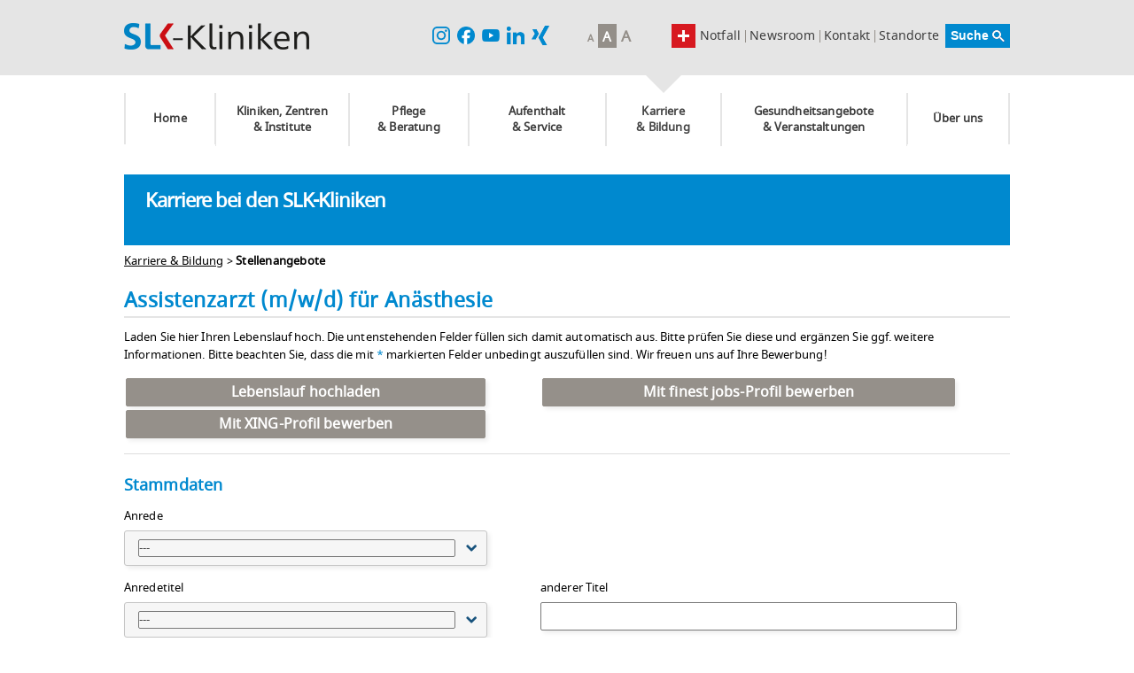

--- FILE ---
content_type: text/html; charset=utf-8
request_url: https://www.slk-kliniken.de/karriere/jobs/Assistenzarzt-mwd-fuer-Anaesthesie-de-f3961.html?sid=1785a5c47838dfcd4a0958de087d567b
body_size: 113184
content:
<!DOCTYPE html>
<html lang="de">
<head>
<title>Stellenangebot Assistenzarzt (m/w/d) für Anästhesie bei SLK-Kliniken Heilbronn GmbH Jobportal</title>
<meta charset="utf-8" />
<meta http-equiv="x-ua-compatible" content="ie=edge" />
<meta name="viewport" content="width=device-width, initial-scale=1" />
<meta name="author" content="SLK-Kliniken Heilbronn GmbH Jobportal" />
<!--
  @copyright Copyright (c) rexx systems GmbH
  @link https://www.rexx-systems.com
-->
<meta name="copyright" content="rexx systems GmbH" />
<meta name="description" content="Anästhesie und Intensivmedizin, Ärztlicher Dienst in Bad Friedrichshall, Löwenstein, Heilbronn" />
<meta name="robots" content="noindex, follow" />

<link rel="canonical" href="https://www.slk-kliniken.de/karriere/jobs/Assistenzarzt-mwd-fuer-Anaesthesie-de-f3961.html" />
<link rel="shortcut icon" type="image/png" href="https://www.slk-kliniken.de/karriere/jobs/bilder/slkkliniken/symbole/favicon.png">
<link rel="stylesheet" href="https://www.slk-kliniken.de/karriere/jobs/js/jquery-ui/jquery-ui-1.14.1/jquery-ui.css">
<link rel="stylesheet" href="https://www.slk-kliniken.de/karriere/jobs/templates/slkkliniken/styles/ua_reset.css?v=1">
<link rel="stylesheet" href="https://www.slk-kliniken.de/karriere/jobs/templates/slkkliniken/styles/base.css?v=1">
<link rel="stylesheet" href="https://www.slk-kliniken.de/karriere/jobs/templates/slkkliniken/styles/application.css?v=1">
<link rel="stylesheet" href="https://www.slk-kliniken.de/karriere/jobs/templates/slkkliniken/styles/employ.css?v=1">
<link rel="stylesheet" href="https://www.slk-kliniken.de/karriere/jobs/templates/slkkliniken/styles/jquery.multiselect.css?v=1">
<link rel="stylesheet" href="https://www.slk-kliniken.de/karriere/jobs/templates/slkkliniken/styles/iconset.css">
<link rel="stylesheet" href="https://www.slk-kliniken.de/karriere/jobs/templates/slkkliniken/styles/font.css">
<link rel="stylesheet" href="https://www.slk-kliniken.de/karriere/jobs/css/font-awesome.min.css">
<link rel="stylesheet" href="https://www.slk-kliniken.de/karriere/jobs/css/autocomplete.css">
<link rel="stylesheet" media="print" href="https://www.slk-kliniken.de/karriere/jobs/templates/slkkliniken/styles/print.css">
<link rel="stylesheet" href="https://www.slk-kliniken.de/karriere/jobs/css/jquery.compatibility.css">

<link rel="alternate" type="application/atom+xml" title="SLK-Kliniken Heilbronn GmbH Jobportal - Aktuelle Stellenangebote" href="https://www.slk-kliniken.de/karriere/jobs/rss_generator-rss0.php?unit=slkkliniken&amp;lang=de" />
<script src="https://www.slk-kliniken.de/karriere/jobs/js/jquery-3.7.1.min.js"></script>
<script src="https://www.slk-kliniken.de/karriere/jobs/js/jquery-ui/jquery-ui-1.14.1/jquery-ui.min.js"></script>
<script src="https://www.slk-kliniken.de/karriere/jobs/js/common.js?v=9"></script>
<script src="https://www.slk-kliniken.de/karriere/jobs/js/jquery.multiselect.js?v=5"></script>
<script src="https://www.slk-kliniken.de/karriere/jobs/js/rexxcha/rexxCha.min.js?v=2"></script>

<link rel="stylesheet" href="https://www.slk-kliniken.de/karriere/jobs/css/cookieconsent-optin.css?v=1">
<script src="https://www.slk-kliniken.de/karriere/jobs/js/cookieconsent-optin.min.js"></script>



<script>
/* <![CDATA[ */
  var js_strings = {"DOC_CLOSE":"schlie\u00dfen","CHOICE":"Auswahl"};var base_url_rexx = "https://www.slk-kliniken.de/karriere/jobs/";
  var modal_data = {"recommend_mail":{"width":680,"height":450},"xing":{"width":590,"height":620}};
  //var iFrameResizerParentUrl = "";
  var popupLayerWidth = 600;
  var popupLayerHeight = 480;
/* ]]> */
</script>
<div data-nosnippet id="dialog-form" title="Cookieeinstellungen" style="display:none">
<div class="upper ui-dialog-buttonpane ui-dialog-buttonset">
    <button class="cc-btn active" id="cookie-btn-set">Einstellungen</button>
    <button class="cc-btn cc-deny" id="cookie-btn-info">Cookies</button>
</div>
<form id="cookie-set">
    <div id="fieldset_cookie">
        <div class="cookie-row">
            <h2>Notwendige Cookies</h2>
            <div class="cookie-flex">
                <div class="cookie-row-explain">
                    Diese Cookies sind für die Funktionalität unserer Website erforderlich
und können in unserem System nicht ausgeschaltet werden.
                </div>
                <div class="cookie-row-button">
                    <label class="custom-switch" title="Kann nicht verändert werden" for="defaultCookie">
                        <span id="custom-switch-necessary-span">
                            Vorausgewählt
                        </span>
                        <input type="checkbox" checked="checked" disabled="disabled" id="defaultCookie">
                        <span class="slider round"></span>
                    </label>
                </div>
            </div>
        </div>
        <div class="cookie-row">
            <h2>Webstatistik</h2>
            <div class="cookie-flex">
                <div class="cookie-row-explain">
                    Wir verwenden diese Cookies, um statistische Informationen über unsere Website
bereitzustellen. Sie werden zur Leistungsmessung und -verbesserung verwendet.
                </div>
                <div class="cookie-row-button">
                    <label class="custom-switch piwik-cookie-label" for="piwik_cookie">
                        <span id="custom-switch-piwik-span">
                            Wählen
                        </span>
                        <input type="checkbox" id="piwik_cookie">
                        <span class="slider round"></span>
                    </label>
                </div>
            </div>
        </div>
        <div class="cookie-row">
            <h2>Soziale Netzwerke & Embeds</h2>
            <div class="cookie-flex">
                <div class="cookie-row-explain">
                    Auf einigen Seiten betten wir Inhalte von Sozialen Netzwerken und anderen Diensten ein. Dadurch können Ihre personenbezogenen Daten an den Betreiber des Portals, von dem der Inhalt stammt, weitergegeben werden, so dass dieser Ihr Verhalten analysieren kann.
                </div>
                <div class="cookie-row-button">
                    <label class="custom-switch media_cookie-label" for="media_cookie">
                        <span id="custom-switch-media-span">
                            Wählen
                        </span>
                        <input type="checkbox" id="media_cookie">
                        <span class="slider round"></span>
                    </label>
                </div>
            </div>
        </div>
        <input type="submit" tabindex="-1" style="position:absolute; top:-1000px" id="cookie-submit-input" value="Anpassung speichern">
    </div>
</form>
<div id="cookie-info">
    <div id="necessary_cookie" class="cookie-row">
        <h2>Notwendige Cookies</h2>
    </div>
    <div id="performance_cookie" class="cookie-row">
        <h2>Webstatistik</h2>
    </div>
</div>
</div>
<script>
    $('#necessary_cookie').append("<h3>sid</h3><div>Domainname: www.slk-kliniken.de Ablauf: 1 Stunde</div><p>Enthält eine anonyme Nutzer-ID, um mehrere Anfragen eines Nutzers derselben HTTP-Session zuordnen zu können.</p><h3> cookieconsent_status</h3><div> Domainname: www.slk-kliniken.de Ablauf: 30 Tage</div><p> Dieses Cookie speichert Ihre Cookie-Einstellungen für diese Website.</p>");
    $('#performance_cookie').append("").append("<h3>_pk_id*</h3><div>Domainname: www.slk-kliniken.de Ablauf: 13 Monate</div><p>Registriert eine eindeutige ID für einen Website-Besucher, die protokolliert, wie der Besucher die Website verwendet. Die Daten werden für Statistiken verwendet.</p><h3>_pk_ref*</h3><div>Domainname: www.slk-kliniken.de    Ablauf: 6 Monate</div><p>Dieses Cookie wird als Referenz zur anonymen Tracking-Session auf der Seite eingesetzt.</p><h3>_pk_ses*</h3><div>Domainname: www.slk-kliniken.de Ablauf: 30 Minuten</div><p>Dieses Cookie speichert eine eindeutige Session-ID.</p><h3>MATOMO_SESSID</h3><div>Domainname: www.slk-kliniken.de Ablauf: Dieses Session Cookie wird beim Schließen des Browsers wieder gelöscht</div><p>Dieses Cookie speichert den Website-Besuch auf Basis einer Session- oder Visitor-ID.</p>");
    
    $(function () {
        let dialog = $("#dialog-form").dialog({
            autoOpen: false,
            width: 450,
            position: { my: "top+10%", at: "top+10%", of: window },
            modal: true,
            maxHeight: 750,
            classes: {
                "ui-dialog": "cc-cookie",
                "ui-dialog-buttonset": "css_button",
            },
            hide: {effect: "fade", duration: 800},
            open: function () {
                $('.ui-widget-overlay').bind('click', function () {
                    $("#dialog-form").dialog('close');
                });
            },
            buttons: [
                {
                    text: "Anpassung speichern",
                    class: 'cc-btn cc-save',
                    click: saveChanges
                },
                {
                    text: "Abbrechen",
                    class: 'cc-btn cc-deny',
                    click: function () {
                        dialog.dialog("close");
                    }
                },
            ]
        });

        function saveChanges() {
            var media, piwik, cookieName;
            
            if ($('#media_cookie').prop("checked") === false && $('#piwik_cookie').prop("checked") === false) {
                cookieName = 'deny';
            } else if ($('#media_cookie').prop("checked") === true && $('#piwik_cookie').prop("checked") === true) {
                cookieName = 'allow';
            } else {
                if ($('#piwik_cookie').prop("checked") === false) {
                    piwik = 'deny';
                } else {
                    piwik = 'allow';
                }
                if ($('#media_cookie').prop("checked") === false) {
                    media = 'deny';
                } else {
                    media = 'allow';
                }
                cookieName = 'choose_' + piwik + '_' + media;
            }
            window.cookieconsent.utils.setCookie('cookieconsent_status', cookieName, "'.30.'", "", "/", "1");
            location.reload();
        }
        
        $("#cc-choose")
        .on("click", function () {
            dialog.dialog("open");
            var cookieValue = '';
            if (cookieValue == 'allow'){
                $('#piwik_cookie').prop('checked',true);
                $('#media_cookie').prop('checked',true);
            } else if(cookieValue == 'choose_deny_allow'){
                $('#piwik_cookie').prop('checked',false);
                $('#media_cookie').prop('checked',true);                
            } else if(cookieValue == 'choose_allow_deny'){
                $('#piwik_cookie').prop('checked',true);
                $('#media_cookie').prop('checked',false);                
            }
        })
        .on('keydown', function (e) {
            if (e.key === 'Enter') {
                e.preventDefault();
                $(this).trigger('click');
            }
        })
        .on('keyup', function (e) {
            if (e.key === ' ' || e.code === 'Space' || e.key === 'Spacebar') {
                e.preventDefault();
                $(this).trigger('click');
            }
        });

        $('#cookie-btn-set').on("click", function () {
            $('#cookie-btn-info').removeClass('active').addClass('cc-deny');
            $('#cookie-btn-set').addClass('active').removeClass('cc-deny');
            $('#cookie-info').hide();
            $('#cookie-set').show();
        });    
        $('#cookie-btn-info').on("click", function () {
            $('#cookie-btn-set').removeClass('active').addClass('cc-deny');
            $('#cookie-btn-info').addClass('active').removeClass('cc-deny');
            $('#cookie-set').hide();
            $('#cookie-info').show();
        });
        
        $('.custom-switch.piwik-cookie-label #piwik_cookie').on("change", function () {
            if($(this).parent().hasClass('active') === true) {
                $(this).parent().removeClass('active');
                $('#custom-switch-piwik-span').text('Wählen');
            } else {
                $(this).parent().addClass('active');
                $('#custom-switch-piwik-span').text('Gewählt');
            }
        });
    });
</script>
<!--rexx--><script src="https://consent.amedick-sommer.de/app.js?apiKey=4927f78c664baa461a93f0882eda888bdcd6c260d4367a31&amp;domain=bdf62e4" referrerpolicy="origin"></script><script type="text/x-ccm-loader" async data-ccm-loader-src="https://www.googletagmanager.com/gtag/js?id=G-FW02ZNTZEG" data-ccm-loader-group="Google Analytics"></script><script type="text/x-ccm-loader" data-ccm-loader-group="Google Analytics">        window.dataLayer = window.dataLayer || [];
        function gtag(){dataLayer.push(arguments);}
        gtag('js', new Date());gtag('config', 'G-FW02ZNTZEG');</script>
<meta charset="utf-8">
<link rel="shortcut icon" href="/typo3conf/ext/as_template/Resources/Public/images/favicon.ico" type="application/octet-stream">
<title>Template-Jobs | SLK-Kliniken</title>
<meta name="generator" content="TYPO3 CMS">
<meta name="robots" content="all">
<meta name="viewport" content="width=device-width, initial-scale=1.0">
<meta name="twitter:card" content="summary">
<meta name="google-site-verification" content="SrtRJtTJejVFkxcVME7rbWAfsswKK5lmaA1Wr3rHhl8">
<meta name="data-privacy-proxy-server" content="https://privacy-proxy-server.usercentrics.eu">
<link rel="stylesheet" type="text/css" href="/typo3temp/assets/css/b3e9a771c3.css?1604410203" media="all">
<link rel="stylesheet" type="text/css" href="/typo3conf/ext/onetimeaccount/Resources/Public/CSS/OneTimeAccount.css?1650367189" media="all">
<link rel="stylesheet" type="text/css" href="/typo3conf/ext/as_template/Resources/Public/StyleSheets/responsive.gs.12col.css?1604421699" media="all">
<link rel="stylesheet" type="text/css" href="/typo3conf/ext/as_template/Resources/Public/StyleSheets/flexslider.css?1604421699" media="all">
<link rel="stylesheet" type="text/css" href="/typo3conf/ext/as_template/Resources/Public/StyleSheets/prettyPhoto.css?1604421699" media="all">
<link rel="stylesheet" type="text/css" href="/typo3conf/ext/as_template/Resources/Public/StyleSheets/iconfonts.css?1604421699" media="all">
<link rel="stylesheet" type="text/css" href="/typo3conf/ext/as_template/Resources/Public/StyleSheets/as_powermail.css?1665408375" media="all">
<link rel="stylesheet" type="text/css" href="/typo3conf/ext/as_template/Resources/Public/StyleSheets/viewport.css?1604421699" media="all">
<link rel="stylesheet" type="text/css" href="/typo3conf/ext/as_template/Resources/Public/StyleSheets/style.css?1768468676" media="all">
<link rel="stylesheet" type="text/css" href="/typo3conf/ext/as_template/Resources/Public/StyleSheets/as_registration_system.css?1604421699" media="all">
<link rel="stylesheet" type="text/css" href="/typo3conf/ext/as_template/Resources/Public/StyleSheets/print.css?1604421699" media="print">
<link rel="stylesheet" type="text/css" href="/typo3temp/assets/css/86b5cc04d8.css?1675251198" media="all">
<script src="/typo3conf/ext/as_template/Resources/Public/JavaScript/modernizr.custom.min.js?1604421699" type="text/javascript"></script>
<script src="/typo3conf/ext/as_template/Resources/Public/Dist/as-legacy.js?1752508065" type="text/javascript"></script>
<script src="/typo3temp/assets/js/a720c5188a.js?1658317215" type="text/javascript"></script>
<link rel="canonical" href="https://www.slk-kliniken.de/karriere-template/jobs">
<script type="application/ld+json">[{"@context":"https:\/\/www.schema.org","@type":"BreadcrumbList","itemListElement":[{"@type":"ListItem","position":1,"item":{"@id":"https:\/\/www.slk-kliniken.de\/","name":"SLK Kliniken"}},{"@type":"ListItem","position":2,"item":{"@id":"https:\/\/www.slk-kliniken.de\/karriere","name":"Karriere & Bildung"}},{"@type":"ListItem","position":3,"item":{"@id":"https:\/\/www.slk-kliniken.de\/karriere\/jobs","name":"Stellenangebote"}},{"@type":"ListItem","position":4,"item":{"@id":"https:\/\/www.slk-kliniken.de\/karriere-template\/jobs","name":"Template-Jobs"}}]}];</script>

</head>
<body class="subportal"><header class="page_header">
	<div class="main_header_area gradient cf">
		<div class="container cf">
			<a href="/home" title="zur Startseite" class="logo_link"><img src="/typo3conf/ext/as_template/Resources/Public/images/logo.png" width="209" height="50" alt="SLK-Klinken - Home"></a>
			<div class="top_nav cf">
				<form action="/servicenavigation/suche?no_cache=1" method="post" id="indexedsearch"><fieldset><input name="tx_asaddsearch_result[q]" value="" id="siteSearchText" type="text"><input type="hidden" name="tx_asaddsearch_result[controller]" value="Result"><input name="submit" value="Suche" type="submit" id="siteSearchSubmit"></fieldset></form>
				<ul><li id="nav_13" class=""><a href="/newsroom">Newsroom</a> <span class="trenner">|</span></li><li id="nav_14" class=""><a href="/servicenavigation/kontakt">Kontakt</a> <span class="trenner">|</span></li><li id="nav_15" class=""><a href="/ueber-uns/standorte">Standorte</a> <span class="trenner">|</span></li><li id="nav_16" class=""><a href="/notfall/notfall">Notfall</a></li></ul>
				<a href="#" class="emergency-button nodisplay">Notfall</a>
				<div class="font_control">
					<a href="#small" class="font_toggle small">A</a>
					<a href="#normal" class="font_toggle normal active">A</a>
					<a href="#large" class="font_toggle large">A</a>
				</div>
				<div class="social-media-links sml1">
					<a target="_blank" href="https://www.instagram.com/slk_kliniken/?fbclid=IwAR27FaPn89towSCNmwehMWQPPELqHvH7rcAR5LtRkNtbcBjUVihMDV2822U">
						<img src="/typo3conf/ext/as_template/Resources/Public/images/slk_instagram-logo.png" width="20" alt="Link zu Instagram" loading="lazy" additionalattributes="{fetchpriority: 'low'}">
						<!-- <i class="fa fa-instagram"></i> -->
					</a>
					<a target="_blank" href="https://www.facebook.com/people/SLK-Kliniken-Heilbronn-GmbH/61557084960649/?sk=about_contact_and_basic_info">
						<img src="/typo3conf/ext/as_template/Resources/Public/images/slk_facebook_logo.png" width="20" alt="Link zu Facebook" loading="lazy" additionalattributes="{fetchpriority: 'low'}">
						<!-- <i class="fa fa-facebook-square"></i> -->
					</a>
					<a target="_blank" href="https://www.youtube.com/channel/UC8viqF_u9EJlILp21LPhN-Q">
						<img src="/typo3conf/ext/as_template/Resources/Public/images/slk_youtube_logo.png" width="20" alt="Link zu Youtube" loading="lazy" additionalattributes="{fetchpriority: 'low'}">
						<!-- <i class="fa fa-youtube-play"></i> -->
					</a>
					<a target="_blank" href="https://www.linkedin.com/company/6781291/admin/feed/posts/">
						<img src="/typo3conf/ext/as_template/Resources/Public/images/slk_linkedin_logo.png" width="20" alt="Link zu Linkedin" loading="lazy" additionalattributes="{fetchpriority: 'low'}">
						<!-- <i class="fa fa-linkedin"></i> -->
					</a>
					<a target="_blank" href="https://www.xing.com/pages/slk-kliniken">
						<img src="/typo3conf/ext/as_template/Resources/Public/images/slk_xing_logo.png" width="20" alt="Link zu Xing" loading="lazy" additionalattributes="{fetchpriority: 'low'}">
						<!-- <i class="fa fa-xing"></i> -->
					</a>
				</div>
			</div>
			<a class="menu-mobile" href="#">
				<span>&#8211;</span>
				<span>&#8211;</span>
				<span>&#8211;</span>
			</a>
		</div>
	</div>
	<nav>
		<div class="main_nav gradient cf nav">
			<div class="hidden_logo_box">
				<a href="/home" title="zur Startseite" class="logo_link"><img src="/typo3conf/ext/as_template/Resources/Public/images/logo.png" width="209" height="50" alt="SLK-Klinken - Home"></a>
			</div>
			<ul><li id="nav_2" class="layout0 "><a href="/home">Home</a></li><li id="nav_3" class="layout0 "><a href="/kliniken-zentren-institute">Kliniken, Zentren &amp; Institute</a><ul><li id="nav_41" class="layout1 col_x2 "><a href="/kliniken-zentren-institute?medtype=13&amp;cHash=3df0a99fd4a2406abf5bdb5539ebeb8b">Kliniken, Fachabteilungen</a><ul><li id="nav_3" class="layout0 "><a href="/kliniken-zentren-institute?category=41&amp;medtype=13&amp;cHash=f20457bb16fe5ddda225c5aaf08c400a">An&#228;sthesie</a></li><li id="nav_600" class="layout0 "><a href="/augenheilkunde">Augenheilkunde</a></li><li id="nav_3" class="layout0 "><a href="/kliniken-zentren-institute?category=33&amp;medtype=13&amp;cHash=f0c97ab96e5641b703d9eae47b1d7d57">Chirurgie</a></li><li id="nav_159" class="layout0 "><a href="/dermatologie">Dermatologie | Hautheilkunde</a></li><li id="nav_3" class="layout0 "><a href="/kliniken-zentren-institute?category=82&amp;medtype=13&amp;cHash=98158afe26c17f392f51a36cb813c53c">Gastroenterologie</a></li><li id="nav_3" class="layout0 "><a href="/kliniken-zentren-institute?category=81&amp;medtype=13&amp;cHash=98693f5bf3f7779e9afc8a1ed4f361c8">Gef&#228;&#223;chirurgie</a></li><li id="nav_3" class="layout0 "><a href="/kliniken-zentren-institute?category=44&amp;medtype=13&amp;cHash=2dd243cc7bc81e06d3905cc65b28e020">Geriatrie | Altersmedizin</a></li><li id="nav_4322" class="layout0 "><a href="/frauenklinik-gb">Gyn&#228;kologie &amp; Geburtshilfe</a></li><li id="nav_3620" class="layout1 "><a href="/hno-klinik" title="Hals-Nasen-Ohren-Heilkunde">Hals-Nasen-Ohren-Heilkunde</a></li><li id="nav_3" class="layout0 "><a href="/kliniken-zentren-institute?category=36&amp;medtype=13&amp;cHash=46c245b36d8d3b09dbb95d9eb0e628b9">Innere Medizin</a></li><li id="nav_3" class="layout0 "><a href="/kliniken-zentren-institute?category=47&amp;medtype=13&amp;cHash=e9101e46cb2019af121db659afe5ec1c">Intensivmedizin</a></li><li id="nav_3" class="layout0 "><a href="/kliniken-zentren-institute?category=48&amp;medtype=13&amp;cHash=6463f7858b225c7f0c588a30aa4350e3">Kardiologie | Herzmedizin</a></li><li id="nav_3" class="layout0 "><a href="/kliniken-zentren-institute?category=49&amp;medtype=13&amp;cHash=2baa87d3fffd3c590f1ea2e761c00c00">Kinderheilkunde</a></li><li id="nav_2307" class="layout0 "><a href="/kliniken-zentren-institute/kompetenzzentren/neurochirurgisches-zentrum-ludwigsburg-heilbronn/unser-profil">Neurochirurgie</a></li><li id="nav_119" class="layout0 "><a href="/neurologie">Neurologie</a></li><li id="nav_3" class="layout0 "><a href="/kliniken-zentren-institute?category=53&amp;medtype=13&amp;cHash=a00feebaba88bdd4ef562388c320aa59">Onkologie | Krebsheilkunde</a></li><li id="nav_3" class="layout0 "><a href="/kliniken-zentren-institute?category=54&amp;medtype=13&amp;cHash=10311ed2356c7210582c163926d7c6ad">Orthop&#228;die &amp; Unfallchirurgie</a></li><li id="nav_3" class="layout0 "><a href="/kliniken-zentren-institute?category=215&amp;medtype=13&amp;cHash=3db108456c0728e165987dd089fb5c40">Plastische Chirurgie</a></li><li id="nav_3" class="layout0 "><a href="/kliniken-zentren-institute?category=55&amp;medtype=13&amp;cHash=640048589e667d9213e56f0a7942c6c4">Pneumologie | Lungenheilkunde</a></li><li id="nav_2276" class="layout0 "><a href="/kliniken-zentren-institute/kliniken-fachabteilungen/psychosomatik/unser-profil">Psychosomatik</a></li><li id="nav_3" class="layout0 "><a href="/kliniken-zentren-institute?category=52&amp;medtype=13&amp;cHash=8b6531ba06f09d4af2725cf792406c0c">Radiologie &amp; Nuklearmedizin</a></li><li id="nav_3" class="layout0 "><a href="/kliniken-zentren-institute?category=213&amp;medtype=13&amp;cHash=26b148a13441392da28fc7a592be182d">Schlafmedizin</a></li><li id="nav_3" class="layout0 "><a href="/kliniken-zentren-institute?category=56&amp;medtype=13&amp;cHash=c3a9236babd984a0015a6ddb11edab9a">Schmerzmedizin</a></li><li id="nav_148" class="layout0 "><a href="/strahlentherapie">Strahlentherapie</a></li><li id="nav_181" class="layout0 "><a href="/urologie">Urologie</a></li></ul></li><li id="nav_42" class="layout0"><a href="/kliniken-zentren-institute?medtype=15&amp;cHash=75705bf081f838316c7fefe32d76135f">Kompetenzzentren</a></li><li id="nav_43" class="layout0"><a href="/kliniken-zentren-institute?medtype=14&amp;cHash=d7b44ef3fb687daca615ef15b7008174">Institute</a><ul><li id="nav_954" class="layout0 "><a href="/klinikhygiene">Klinikhygiene</a></li><li id="nav_849" class="layout0 "><a href="/labor">Labor</a></li><li id="nav_377" class="layout0 "><a href="/pathologie">Pathologie</a></li><li id="nav_948" class="layout0 blutbank"><a href="/blutbank">Transfusionsmedizin &amp; Blutbank</a></li></ul></li></ul></li><li id="nav_4" class="layout0 "><a href="/pflege-beratung">Pflege &amp; Beratung</a><ul><li id="nav_855" class="layout0"><a href="/pflege-beratung/pflege-funktionsdienst">Pflege &amp; Funktionsdienst</a><ul><li id="nav_878" class="layout0 "><a href="/pflege-beratung/pflege-funktionsdienst/unser-leitungsteam">Unser Leitungsteam</a></li><li id="nav_876" class="layout0 "><a href="/pflege-beratung/pflege-funktionsdienst/unser-selbstverstaendnis">Unser Selbstverst&#228;ndnis</a></li><li id="nav_882" class="layout0 "><a href="/pflege-beratung/pflege-funktionsdienst/unsere-qualifikationen">Unsere Qualifikationen</a></li><li id="nav_883" class="layout0 "><a href="/pflege-beratung/pflege-funktionsdienst/funktionsdienst-opanaesthesieaemp">Funktionsdienst OP/An&#228;sthesie</a></li><li id="nav_927" class="layout0 "><a href="/pflege-beratung/pflege-funktionsdienst/aus-fort-und-weiterbildung">Aus-, Fort- und Weiterbildung</a></li></ul></li><li id="nav_856" class="layout0"><a href="/pflege-beratung/beratung">Beratung</a><ul><li id="nav_1993" class="layout0 "><a href="/pflege-beratung/beratung/brueckenpflege">Br&#252;ckenpflege</a></li><li id="nav_2262" class="layout0 "><a href="/pflege-beratung/beratung/onkologische-fachpflege">Onkologische Fachpflege</a></li><li id="nav_3811" class="layout0 "><a href="/pflege-beratung/beratung/psychoonkologische-beratung">Psychoonkologische Beratung</a></li><li id="nav_3221" class="layout0 "><a href="/tumorzentrum/angebote-fuer-patienten/ambulante-psychosoziale-krebsberatung">Ambulante Krebsberatung</a></li><li id="nav_863" class="layout0 "><a href="/pflege-beratung/beratung/sozialberatung">Sozialberatung / Entlassmanagement</a></li><li id="nav_3833" class="layout0 "><a href="/psychosoziale-beratung">Psychosoziale Beratung Kinderklinik</a></li><li id="nav_1179" class="layout0 "><a href="/pflege-beratung/beratung/patientenmanagement">Patientenmanagement</a></li><li id="nav_2356" class="layout0 "><a href="/pflege-beratung/beratung/menschen-mit-demenz/vor-dem-klinikaufenthalt">Menschen mit Demenz</a></li><li id="nav_861" class="layout0 "><a href="/pflege-beratung/beratung/ernaehrungsberatung">Ern&#228;hrungsberatung</a></li><li id="nav_858" class="layout0 "><a href="/pflege-beratung/beratung/sozialmedizinische-familiennachsorge">Sozialmedizinische Familiennachsorge</a></li><li id="nav_860" class="layout0 "><a href="/pflege-beratung/beratung/seelsorge">Seelsorge</a></li></ul></li></ul></li><li id="nav_5" class="layout0 "><a href="/aufenthalt-service">Aufenthalt &amp; Service</a><ul><li id="nav_311" class="layout0"><a href="/aufenthalt-service/klinikum-am-gesundbrunnen/anfahrt-parken">Klinikum am Gesundbrunnen</a></li><li id="nav_312" class="layout0"><a href="/aufenthalt-service/klinikum-am-plattenwald/anfahrt-parken">Klinikum am Plattenwald</a></li><li id="nav_313" class="layout0"><a href="/aufenthalt-service/geriatrische-rehaklinik-brackenheim/anfahrt-parken">Geriatrische Rehaklinik Brackenheim</a></li><li id="nav_1486" class="layout0"><a href="/aufenthalt-service/fachklinik-loewenstein">Fachklinik L&#246;wenstein</a></li><li id="nav_2360" class="layout0"><a href="/pflege-beratung/beratung/menschen-mit-demenz/vor-dem-klinikaufenthalt">Klinikaufenthalt von demenzkranken Patienten</a></li></ul></li><li id="nav_4098" class="active layout0 "><a href="/karriere" title="Karriere">Karriere &amp; Bildung</a><ul><li id="nav_4100" class="layout0"><a href="/karriere/aerztlicher-dienst">&#196;rztlicher Dienst</a></li><li id="nav_4392" class="layout0"><a href="/karriere/erlebniswochen">Erlebniswochen</a></li><li id="nav_4102" class="layout0"><a href="/karriere/pflegedienst">Pflegedienst</a></li><li id="nav_4104" class="layout0"><a href="/karriere/funktionsdienst">Funktionsdienst</a></li><li id="nav_4099" class="layout0"><a href="/karriere/med-technischer-dienst">Med.-Technischer Dienst</a></li><li id="nav_4106" class="layout0"><a href="/karriere/weitere-bereiche">Weitere Bereiche</a></li><li id="nav_4108" class="layout0"><a href="/karriere/ausbildung">Ausbildung</a></li><li id="nav_4149" class="layout0"><a href="/karriere/duales-studium">Duales Studium</a></li><li id="nav_4128" class="layout0"><a href="/karriere/arbeitgeberbenefits">Arbeitgeber SLK</a></li><li id="nav_4172" class="layout0"><a href="/karriere/fort-weiterbildung">Fort- und Weiterbildung</a></li><li id="nav_4206" class="layout0"><a href="/karriere/fsj-bufdi-praktika">FSJ, Bufdi &amp; Praktika</a></li><li id="nav_4176" class="layout0"><a href="/karriere/ehrenamt">Ehrenamtliche T&#228;tigkeiten</a></li><li id="nav_4213" class="layout0"><a href="/karriere/jobs">Stellenangebote</a></li></ul></li><li id="nav_7" class="layout0 "><a href="/gesundheitsangebote-veranstaltungen">Gesundheitsangebote &amp; Veranstaltungen</a><ul><li id="nav_325" class="layout0"><a href="/termine">Veranstaltungen</a><ul><li id="nav_328" class="layout0 "><a href="/termine/veranstaltungen-der-frauenklinik">Veranstaltungen der Frauenklinik</a></li><li id="nav_2403" class="layout0 "><a href="/termine/veranstaltungen-der-krebsberatungsstelle">Veranstaltungen der Krebsberatungsstelle</a></li><li id="nav_329" class="layout0 "><a href="/termine/abendvorlesung-medizin-hautnah">Abendvorlesung "Medizin hautnah"</a></li></ul></li><li id="nav_326" class="layout0"><a href="/gesundheitsangebote-veranstaltungen/therapiezentren/klinikum-am-gesundbrunnen/kursangebote">Kurse</a><ul><li id="nav_3834" class="layout0 "><a href="/gesundheitsangebote-veranstaltungen/kurse-slk-family/rund-um-die-fitness">Kursangebote</a></li></ul></li><li id="nav_1333" class="layout0"><a href="/gesundheitsangebote-veranstaltungen/therapiezentren">Therapiezentren</a><ul><li id="nav_1212" class="layout0 "><a href="/gesundheitsangebote-veranstaltungen/therapiezentren/klinikum-am-gesundbrunnen">Klinikum am Gesundbrunnen</a></li><li id="nav_1334" class="layout0 "><a href="/gesundheitsangebote-veranstaltungen/therapiezentren/klinikum-am-plattenwald">Klinikum am Plattenwald</a></li><li id="nav_2344" class="layout0 "><a href="/gesundheitsangebote-veranstaltungen/therapiezentren/fachklinik-loewenstein">Fachklinik L&#246;wenstein</a></li></ul></li></ul></li><li id="nav_8" class="layout0 "><a href="/ueber-uns/die-slk-kliniken">&#220;ber uns</a><ul><li id="nav_823" class="layout0"><a href="/ueber-uns/die-slk-kliniken">Die SLK-Kliniken</a></li><li id="nav_341" class="layout0"><a href="/ueber-uns/leitbild">Leitbild</a></li><li id="nav_342" class="layout0"><a href="/ueber-uns/unsere-qualitaet">Unsere Qualit&#228;t</a></li><li id="nav_337" class="layout0"><a href="/ueber-uns/gesellschafter-aufsichtsrat">Gesellschafter &amp; Aufsichtsrat</a></li><li id="nav_338" class="layout0"><a href="/ueber-uns/unternehmensleitung-organisation">Unternehmensleitung &amp; Organisation</a></li><li id="nav_3433" class="layout0"><a href="/beruf-bildung/slk-als-arbeitgeber/betriebsrat">Betriebsrat</a></li><li id="nav_339" class="layout0"><a href="/ueber-uns/daten-fakten">Daten &amp; Fakten</a></li><li id="nav_4657" class="layout0"><a href="/ueber-uns/25-jahre-slk-kliniken-stark-im-verbund">25 Jahre SLK-Kliniken - Stark im Verbund</a></li><li id="nav_340" class="layout0"><a href="/ueber-uns/standorte">Standorte</a></li><li id="nav_343" class="layout0"><a href="/ueber-uns/kooperationen-mitgliedschaften">Kooperationen &amp; Mitgliedschaften</a></li><li id="nav_2294" class="layout0"><a href="/ueber-uns/gesund-in-die-zukunft">Gesund in die Zukunft!</a></li><li id="nav_345" class="layout0"><a href="/ueber-uns/spenden-helfen">Spenden &amp; helfen</a></li><li id="nav_3557" class="layout0"><a href="/ueber-uns/slk-kliniken-praxis-gmbh">SLK-Kliniken Praxis GmbH</a></li><li id="nav_3733" class="layout0"><a href="/slk-service-gmbh">SLK-Service GmbH</a></li><li id="nav_4512" class="layout0"><a href="/ueber-uns/nachhaltigkeit">Nachhaltigkeit</a></li><li id="nav_4642" class="layout0"><a href="/ueber-uns/leitbild-1">Energiepolitik</a></li><li id="nav_3043" class="layout0"><a href="/ueber-uns/compliance">Compliance</a></li></ul></li></ul>
			<div class="social-media-links sml2">
                <a target="_blank" href="https://www.instagram.com/slk_kliniken/?fbclid=IwAR27FaPn89towSCNmwehMWQPPELqHvH7rcAR5LtRkNtbcBjUVihMDV2822U">
                    <img src="/typo3conf/ext/as_template/Resources/Public/images/slk_instagram-logo.png" width="20" alt="Link zu Instagram" loading="lazy" additionalattributes="{fetchpriority: 'low'}">
                    <!-- <i class="fa fa-instagram"></i> -->
                </a>
                <a target="_blank" href="https://www.facebook.com/people/SLK-Kliniken-Heilbronn-GmbH/61557084960649/?sk=about_contact_and_basic_info">
                    <img src="/typo3conf/ext/as_template/Resources/Public/images/slk_facebook_logo.png" width="20" alt="Link zu Facebook" loading="lazy" additionalattributes="{fetchpriority: 'low'}">
                    <!-- <i class="fa fa-facebook-square"></i> -->
                </a>
                <a target="_blank" href="https://www.youtube.com/channel/UC8viqF_u9EJlILp21LPhN-Q">
                    <img src="/typo3conf/ext/as_template/Resources/Public/images/slk_youtube_logo.png" width="20" alt="Link zu Youtube" loading="lazy" additionalattributes="{fetchpriority: 'low'}">
                    <!-- <i class="fa fa-youtube-play"></i> -->
                </a>
                <a target="_blank" href="https://www.linkedin.com/company/6781291/admin/feed/posts/">
                    <img src="/typo3conf/ext/as_template/Resources/Public/images/slk_linkedin_logo.png" width="20" alt="Link zu Linkedin" loading="lazy" additionalattributes="{fetchpriority: 'low'}">
                    <!-- <i class="fa fa-linkedin"></i> -->
                </a>
                <a target="_blank" href="https://www.xing.com/pages/slk-kliniken">
                    <img src="/typo3conf/ext/as_template/Resources/Public/images/slk_xing_logo.png" width="20" alt="Link zu Xing" loading="lazy" additionalattributes="{fetchpriority: 'low'}">
                    <!-- <i class="fa fa-xing"></i> -->
                </a>
			</div>
		</div>
	</nav>
</header>
	<div class="page_content container tricol">
		<header class="content_header banner_area_1">
<div id="c31183" class="csc-default layout-0 frame-default ctype-shortcut"><div id="c30283" class="csc-default layout-0 frame-default ctype-textpic"><div class="csc-header"></div><div class="csc-textpic csc-textpic-center csc-textpic-above"><div class="csc-textpic-imagewrap" data-csc-cols="1" data-csc-images="1"><div class="csc-textpic-center-outer"><div class="csc-textpic-center-inner"><figure class="csc-textpic-image csc-textpic-last"><img class="image-embed-item" src="/fileadmin/SLK/02_kliniken/header-plain-blue.png" width="1000" height="80" alt=""></figure></div></div></div><div class="csc-textpic-text"><h2>Karriere bei den SLK-Kliniken</h2></div></div></div></div>
<div id="breadcrumbs" class="breadcrumbs layout-0"><ul><a href="/karriere">Karriere &amp; Bildung</a><span>&#160;&gt;&#160;</span><strong>Stellenangebote</strong></ul></div>
		</header>
		<div class="row gutters">
			<section class="main_content col span_12">
				<!--TYPO3SEARCH_begin-->
<div id="c31186" class="csc-default layout-0 frame-default ctype-gridelements_pi1"><div class="element1cols row gutters eql_cols"><div class="col_100 col span_12"><div id="c31185" class="csc-default layout-0 frame-default ctype-html"><!--CONTENTBEGIN-->


    <div id="frame_zone" class="langid_de menuid_0 pageid_pagejobform">

        <noscript>
            <div id="no_js_alert_layer" class="error_msg">
                <p><strong>Javascript wurde nicht erkannt!</strong><br /> Um diese Seite nutzen zu können, müssen Sie in Ihrem Browser Javascript aktivieren.</p>
            </div>
        </noscript>

        <div id="content_zone">

            <div id="main_content">

                <!-- $Id: page_framework.html,v 1.1 2015/02/03 13:36:59 kirakozov Exp $ -->
<form name="bewerbung_form" action="https://www.slk-kliniken.de/karriere/jobs/Assistenzarzt-mwd-fuer-Anaesthesie-de-f3961.html" method="post" class="rexxcha">
<div id="header_links" class="actions">
</div>
<div id="pageframework_content">
<!-- $Id: bewerbung_container.html,v 1.6 2015/10/02 11:33:44 mzayani Exp $ -->
<div id="application_box" class="inner_content">
<h1>Assistenzarzt (m/w/d) für Anästhesie</h1>
<p id="notice_paragraph">
<p>Laden Sie hier Ihren Lebenslauf hoch. Die untenstehenden Felder füllen sich damit automatisch aus. Bitte prüfen Sie diese und ergänzen Sie ggf. weitere Informationen. Bitte beachten Sie, dass die mit <span class="asterisk">*</span> markierten Felder unbedingt auszufüllen sind. Wir freuen uns auf Ihre Bewerbung!</p>
</p>
<div id="cvparser_xing_linkedin">
<div class="group_line">
<div class="group_field">
<div id="cvparser">
<div class="css_button" id="btn_cvparser">
<input type="file" size="20" aria-labelledby="cv_lebenslauf_caption" id="fld_696d1768170a6040672174" name="cv_lebenslauf" class="upload-field"  />
<a href="javascript: void(0);" title="Lebenslauf hochladen">Lebenslauf hochladen</a>
</div>
<div id="cvparser_comment">
Wir bieten Ihnen die Möglichkeit, einen vorhandenen Lebenslauf durch unser System scannen zu lassen. Laden Sie hierzu einfach Ihren Lebenslauf hoch, bevor Sie unser Online Formular ausfüllen.
Die Funktion extrahiert bestimmte Begriffe wie Namen, Stammdaten oder Kenntnisse aus Ihrem Lebenslauf und füllt Ihre Online Bewerbung so weit wie möglich aus. Die Daten werden erst übermittelt, wenn Sie Ihre Bewerbung versenden.
</div>
</div>
</div>
<div class="group_field"> <div class="css_button btn_finest_jobs" id="btn_finest_jobs_de">
<a id= "finest_jobs" onclick ="window.open('https://www.slk-kliniken.de/karriere/jobs/finestjobs-finestjobs0.php?application_id=0&amp;joboffer_id=3961&amp;do=1','Finest Jobs', 'scrollbars=no,menubar=no,resizable=yes,left=200,top=80,height=700,width=650');" class="finest_jobs" title="Finest Jobs" aria-label="Mit finest jobs-Profil bewerben" href="javascript:void(0);">Mit finest jobs-Profil bewerben</a>
</div></div>
</div>
<div class="group_line">
<div class="group_field"> <div class="css_button btn_xing" id="btn_xing_de">
<a id= "xing" onclick ="window.open('https://www.slk-kliniken.de/karriere/jobs/xing-xing0.php?application_id=0&amp;joboffer_id=3961','XING', 'scrollbars=yes,menubar=no,resizable=yes,left=200,top=80,height=700,width=650');" class="xing" title="Xing" href="javascript:void(0);">Mit XING-Profil bewerben</a>
</div></div>
</div>
</div>
<div id="application_form" class="none">
<input type="hidden" value="send_x" name="save_x" />
<div id="application_elements">
<div class="group">
<fieldset>
<legend id="group_head_174605" class="group_head">Stammdaten</legend>
<div class="group_box application_group" id="appl_group_174605">
<div class="group_box_inner">
<div class="group_comment">
<p></p>
</div>
<div class="group_line">
<div class="group_field">
<label for="gender" id="gender_caption" class="block">
Anrede
</label>
<div class="input_box">
<select id="gender" name="bewerbung_form[gender]" aria-labelledby="gender_caption" title="Geschlecht"  aria-required="false" autocomplete="off" ><option value = "" selected="selected">---</option>
<option value = "GENDER_MALE" title="Option Herr">Herr</option>
<option value = "GENDER_FEMALE" title="Option Frau">Frau</option>
</select>
<input type="hidden" name="felder[gender]" value="12" />
</div>    
</div>
</div>  
<div class="group_line">
<div class="group_field">
<label for="titel" id="titel_caption" class="block">
Anredetitel
</label>
<div class="input_box">
<select id="titel" name="bewerbung_form[titel]" aria-labelledby="titel_caption" title="Anredetitel"  aria-required="false" autocomplete="off" ><option value = "" selected="selected">---</option>
<option value = "VORGABEWERT_d465c568d4f450bff0180" title="Option Dr.">Dr.</option>
<option value = "VORGABEWERT_47ceeb1c3d847ecda0dd0" title="Option Prof.">Prof.</option>
</select>
<input type="hidden" name="felder[titel]" value="3" />
</div>    
</div>
<div class="group_field">
<label for="freifeld1_txt" id="freifeld1_txt_caption" class="block">
anderer Titel
</label>
<div class="input_box">
<input id="freifeld1_txt" name="bewerbung_form[freifeld1_txt]" type="text" maxlength="50" value="" class="app_input" aria-labelledby="freifeld1_txt_caption"  aria-required="false" autocomplete="off" />
<input type="hidden" name="felder[freifeld1_txt]" value="1000" />
</div>    
</div>
</div>  
<div class="group_line">
<div class="group_field duty">
<label for="vorname" id="vorname_caption" class="block">
Vorname
<span class="asterisk">*</span>
</label>
<div class="input_box">
<input id="vorname" name="bewerbung_form[vorname]" type="text" maxlength="50" value="" class="app_input" aria-labelledby="vorname_caption"  aria-required="true" autocomplete="off" />
<input type="hidden" name="felder[vorname]" value="1" />
</div>    
</div>
<div class="group_field duty">
<label for="nachname" id="nachname_caption" class="block">
Nachname
<span class="asterisk">*</span>
</label>
<div class="input_box">
<input id="nachname" name="bewerbung_form[nachname]" type="text" maxlength="50" value="" class="app_input" aria-labelledby="nachname_caption"  aria-required="true" autocomplete="off" />
<input type="hidden" name="felder[nachname]" value="2" />
</div>    
</div>
</div>  
<div class="group_line">
<div class="group_field duty">
<label for="strasse" id="strasse_caption" class="block">
Straße
<span class="asterisk">*</span>
</label>
<div class="input_box">
<input id="strasse" name="bewerbung_form[strasse]" type="text" maxlength="50" value="" class="app_input" aria-labelledby="strasse_caption"  aria-required="true" autocomplete="off" />
<input type="hidden" name="felder[strasse]" value="5" />
</div>    
</div>
<div class="group_field duty">
<label for="plz" id="plz_caption" class="block">
PLZ
<span class="asterisk">*</span>
</label>
<div class="input_box">
<input id="plz" name="bewerbung_form[plz]" type="text" maxlength="20" value="" class="app_input" aria-labelledby="plz_caption"  aria-required="true" autocomplete="off" />
<input type="hidden" name="felder[plz]" value="4" />
</div>    
</div>
</div>  
<div class="group_line">
<div class="group_field duty">
<label for="ort" id="ort_caption" class="block">
Ort
<span class="asterisk">*</span>
</label>
<div class="input_box">
<input id="ort" name="bewerbung_form[ort]" type="text" maxlength="50" value="" class="app_input" aria-labelledby="ort_caption"  aria-required="true" autocomplete="off" />
<input type="hidden" name="felder[ort]" value="6" />
</div>    
</div>
<div class="group_field duty">
<label for="country" id="country_caption" class="block">
Land
<span class="asterisk">*</span>
</label>
<div class="input_box">
<select id="country" name="bewerbung_form[country]" aria-labelledby="country_caption" title="Land"  aria-required="true" autocomplete="off" ><option value = "" selected="selected">---</option>
<option value = "VORGABEWERT_799aa285cec4005187038" title="Option Deutschland">Deutschland</option>
<option value = "VORGABEWERT_77d017940d7f11b51dce5" title="Option Österreich">Österreich</option>
<option value = "VORGABEWERT_93a5c2ff964f5926f74c0" title="Option Schweiz">Schweiz</option>
<option value = "VORGABEWERT_339f2ac3feb3fa0b98fb1" title="Option Afghanistan">Afghanistan</option>
<option value = "VORGABEWERT_bc81976c9854f35c12f62" title="Option Ägypten">Ägypten</option>
<option value = "VORGABEWERT_5cbf1bf8471395f824e87" title="Option Albanien">Albanien</option>
<option value = "VORGABEWERT_ce6669f485e59472e7815" title="Option Algerien">Algerien</option>
<option value = "VORGABEWERT_f2ea2855fa3658f84a4f6" title="Option Amerikanische Jungferninseln">Amerikanische Jungferninseln</option>
<option value = "VORGABEWERT_8c123a3010430edb41bad" title="Option Amerikanisch Samoa">Amerikanisch Samoa</option>
<option value = "VORGABEWERT_382b22148b247efc2c04b" title="Option Andorra">Andorra</option>
<option value = "VORGABEWERT_3a899410ef7c1910d86e1" title="Option Angola">Angola</option>
<option value = "VORGABEWERT_24b4711dd6e00a6952c40" title="Option Anguilla">Anguilla</option>
<option value = "VORGABEWERT_de2e20c23dc74753d60ae" title="Option Antigua und Barbuda">Antigua und Barbuda</option>
<option value = "VORGABEWERT_5ad5ee39ff32252fb5392" title="Option Äquatorialguinea">Äquatorialguinea</option>
<option value = "VORGABEWERT_260878b15e9fb3423445d" title="Option Argentinien">Argentinien</option>
<option value = "VORGABEWERT_7072f922bcd86a1e1492d" title="Option Armenien">Armenien</option>
<option value = "VORGABEWERT_0f17e48d7185f3c5cc6af" title="Option Aruba">Aruba</option>
<option value = "VORGABEWERT_4fc8f5a37c77ee1aa7708" title="Option Aserbaidschan">Aserbaidschan</option>
<option value = "VORGABEWERT_f1a8de326a2ed3008461a" title="Option Äthiopien">Äthiopien</option>
<option value = "VORGABEWERT_1cb61f4bdb0b690127991" title="Option Australien">Australien</option>
<option value = "VORGABEWERT_3ceff2680019cf3359305" title="Option Bahamas">Bahamas</option>
<option value = "VORGABEWERT_04df06a2aa6ba82bb968f" title="Option Bahrain">Bahrain</option>
<option value = "VORGABEWERT_1ed649b33283416410806" title="Option Bangladesch">Bangladesch</option>
<option value = "VORGABEWERT_edfccdea5123973ba0751" title="Option Barbados">Barbados</option>
<option value = "VORGABEWERT_8f06d1b5431a4b8ded14e" title="Option Belgien">Belgien</option>
<option value = "VORGABEWERT_a48aa266b72728e60db71" title="Option Belize">Belize</option>
<option value = "VORGABEWERT_dc83ae464f7a719a0aa9c" title="Option Benin">Benin</option>
<option value = "VORGABEWERT_f6f0d47b9894c3be59f5a" title="Option Bermuda">Bermuda</option>
<option value = "VORGABEWERT_44cbd5cc3149a150d29cb" title="Option Bhutan">Bhutan</option>
<option value = "VORGABEWERT_40f4c67e4687ce1f7f897" title="Option Bolivien">Bolivien</option>
<option value = "VORGABEWERT_132f7bf619f5551c5e3b1" title="Option Bosnien und Herzegowina">Bosnien und Herzegowina</option>
<option value = "VORGABEWERT_c635d98c6a147957dd37d" title="Option Botsuana">Botsuana</option>
<option value = "VORGABEWERT_3143a2135f11a7f1f116f" title="Option Brasilien">Brasilien</option>
<option value = "VORGABEWERT_49871f55f2bbde5ad4292" title="Option Britische Jungferninseln">Britische Jungferninseln</option>
<option value = "VORGABEWERT_2b22ac9918eece7066000" title="Option Brunei Darussalam">Brunei Darussalam</option>
<option value = "VORGABEWERT_5b2a1018534a6ea35ffed" title="Option Bulgarien">Bulgarien</option>
<option value = "VORGABEWERT_56278cdf4e3180df46d12" title="Option Burkina Faso">Burkina Faso</option>
<option value = "VORGABEWERT_108a0ac6acca015713436" title="Option Myanmar (Burma)">Myanmar (Burma)</option>
<option value = "VORGABEWERT_12d552badd0f614aaf55c" title="Option Burundi">Burundi</option>
<option value = "VORGABEWERT_44ddde450820902f01821" title="Option Cayman-Inseln">Cayman-Inseln</option>
<option value = "VORGABEWERT_51dd003960c5ce4fde020" title="Option Chile">Chile</option>
<option value = "VORGABEWERT_a8384e9c52887e1903351" title="Option China">China</option>
<option value = "VORGABEWERT_dac910b91ea58aca3cb2c" title="Option Cook-Inseln">Cook-Inseln</option>
<option value = "VORGABEWERT_5119662203d66d610dc20" title="Option Costa Rica">Costa Rica</option>
<option value = "VORGABEWERT_f388442edc0e1e59b8903" title="Option Dänemark">Dänemark</option>
<option value = "VORGABEWERT_d50d8ac70371d5c767ccf" title="Option Demokratische Republik Kongo (Zaire)">Demokratische Republik Kongo (Zaire)</option>
<option value = "VORGABEWERT_fdf1ea8a79564b04f2ba4" title="Option Dominica">Dominica</option>
<option value = "VORGABEWERT_676ded3ba8f7d7da4c5b7" title="Option Dominikanische Republik">Dominikanische Republik</option>
<option value = "VORGABEWERT_27ce7969db3961ec88e18" title="Option Dschibuti">Dschibuti</option>
<option value = "VORGABEWERT_c42bf0ec08e0b27121882" title="Option Ecuador">Ecuador</option>
<option value = "VORGABEWERT_97e3ef28111e952329282" title="Option Elfenbeinküste">Elfenbeinküste</option>
<option value = "VORGABEWERT_6539171c6ab222da0ed74" title="Option El Salvador">El Salvador</option>
<option value = "VORGABEWERT_ce2f5acdb0309600dc88a" title="Option Eritrea">Eritrea</option>
<option value = "VORGABEWERT_d682a09d09bde4105f8a9" title="Option Estland">Estland</option>
<option value = "VORGABEWERT_f7caaf3cba447e8825f08" title="Option Falklandinseln">Falklandinseln</option>
<option value = "VORGABEWERT_7189bd5a9b4a9cfa4779c" title="Option Fidschi">Fidschi</option>
<option value = "VORGABEWERT_d3a8b16f0d9b904e73a0c" title="Option Finnland">Finnland</option>
<option value = "VORGABEWERT_22801d632c5fe8e53735d" title="Option Frankreich">Frankreich</option>
<option value = "VORGABEWERT_3a6ff817eb1448fd97cbd" title="Option Französisch-Guyana">Französisch-Guyana</option>
<option value = "VORGABEWERT_dca71eb51339475101483" title="Option Französisch-Polynesien">Französisch-Polynesien</option>
<option value = "VORGABEWERT_ab764275a8e6fe567ff96" title="Option Gabun">Gabun</option>
<option value = "VORGABEWERT_7eee539a6f157da49c9cd" title="Option Gambia">Gambia</option>
<option value = "VORGABEWERT_a1953ab50f55a3b3b09cb" title="Option Georgien">Georgien</option>
<option value = "VORGABEWERT_edcade6d7fa6f4eecf1bb" title="Option Ghana">Ghana</option>
<option value = "VORGABEWERT_96c4f8246e7706f8a9bc7" title="Option Gibraltar">Gibraltar</option>
<option value = "VORGABEWERT_77f6d22bb1ae3434e872b" title="Option Grenada">Grenada</option>
<option value = "VORGABEWERT_e21c3a49a6b22292a6a76" title="Option Griechenland">Griechenland</option>
<option value = "VORGABEWERT_b6053bafdcaf6bcb5e517" title="Option Grönland">Grönland</option>
<option value = "VORGABEWERT_865d8b240f75c11d546ad" title="Option Vereinigtes Königreich">Vereinigtes Königreich</option>
<option value = "VORGABEWERT_e884303b8ad9ac7011cb2" title="Option Guadeloupe">Guadeloupe</option>
<option value = "VORGABEWERT_ee1d1da4a128a6f694e18" title="Option Guam">Guam</option>
<option value = "VORGABEWERT_1649ccd6b92e3bb2ff688" title="Option Guatemala">Guatemala</option>
<option value = "VORGABEWERT_de9f08afd12dcd04918d9" title="Option Guernsey">Guernsey</option>
<option value = "VORGABEWERT_47fbe1b239b2e74d476fe" title="Option Guinea">Guinea</option>
<option value = "VORGABEWERT_d24b11b8be9d08b276c53" title="Option Guinea-Bissau">Guinea-Bissau</option>
<option value = "VORGABEWERT_26fc2c5430e790d396521" title="Option Guyana">Guyana</option>
<option value = "VORGABEWERT_6d823fc6858e0f1480bc8" title="Option Haiti">Haiti</option>
<option value = "VORGABEWERT_e83a956c8b9bd08f6ec96" title="Option Honduras">Honduras</option>
<option value = "VORGABEWERT_a02260ba6436a652bfd0d" title="Option Hong Kong">Hong Kong</option>
<option value = "VORGABEWERT_d937fe63c2b9590bfcf7a" title="Option Indien">Indien</option>
<option value = "VORGABEWERT_aaa408567df25a8bb14d0" title="Option Indonesien">Indonesien</option>
<option value = "VORGABEWERT_277aaa9276297134e5a6c" title="Option Irland">Irland</option>
<option value = "VORGABEWERT_778e3821a7b2d78c5c3dc" title="Option Island">Island</option>
<option value = "VORGABEWERT_2037f72d3843972c8296f" title="Option Israel">Israel</option>
<option value = "VORGABEWERT_ff07d50a0ebeab0e77518" title="Option Italien">Italien</option>
<option value = "VORGABEWERT_f14dd37cea1723fae0431" title="Option Jamaika">Jamaika</option>
<option value = "VORGABEWERT_ed835141a951c662ae649" title="Option Jan Mayen">Jan Mayen</option>
<option value = "VORGABEWERT_9ea433fdea2b037a9cd45" title="Option Japan">Japan</option>
<option value = "VORGABEWERT_c74c27527fb0ad04b5788" title="Option Jemen">Jemen</option>
<option value = "VORGABEWERT_ebb14a85f426b3c2ee5b2" title="Option Jersey">Jersey</option>
<option value = "VORGABEWERT_f8f74a237816cefe3d135" title="Option Jordanien">Jordanien</option>
<option value = "VORGABEWERT_19b9e27d90fc3635d1762" title="Option Kambodscha">Kambodscha</option>
<option value = "VORGABEWERT_8b35774676d59fccfd733" title="Option Kamerun">Kamerun</option>
<option value = "VORGABEWERT_807cd9b2f13b900e0127e" title="Option Kanada">Kanada</option>
<option value = "VORGABEWERT_3bec930fecd7e5570fcc4" title="Option Kap Verde">Kap Verde</option>
<option value = "VORGABEWERT_5403306722421c37527c5" title="Option Kasachstan">Kasachstan</option>
<option value = "VORGABEWERT_1bf56d7b73444c771a99d" title="Option Katar">Katar</option>
<option value = "VORGABEWERT_8b52cb4bb0187fff2f5fd" title="Option Kenia">Kenia</option>
<option value = "VORGABEWERT_0161e8eca444358e6c263" title="Option Kirgisische Republik">Kirgisische Republik</option>
<option value = "VORGABEWERT_5150c8b4200b4a4fef23f" title="Option Kiribati">Kiribati</option>
<option value = "VORGABEWERT_32d594900ac321fd61970" title="Option Kolumbien">Kolumbien</option>
<option value = "VORGABEWERT_a5b22b869face454fb9a8" title="Option Komoren">Komoren</option>
<option value = "VORGABEWERT_056c3c6357c59d265b5d5" title="Option Republik Kongo (Brazzaville)">Republik Kongo (Brazzaville)</option>
<option value = "VORGABEWERT_91d7ee813f873c8945ae9" title="Option Kroatien">Kroatien</option>
<option value = "VORGABEWERT_d53e170da658166054d75" title="Option Kuwait">Kuwait</option>
<option value = "VORGABEWERT_f771138a20b4ba4d17f22" title="Option Laos">Laos</option>
<option value = "VORGABEWERT_6ea70b05459941ecec882" title="Option Lettland">Lettland</option>
<option value = "VORGABEWERT_9ce743a014a1a501804f7" title="Option Libanon">Libanon</option>
<option value = "VORGABEWERT_8c8efc2dadc26e7192185" title="Option Liechtenstein">Liechtenstein</option>
<option value = "VORGABEWERT_416f52d58ae163e3ef191" title="Option Litauen">Litauen</option>
<option value = "VORGABEWERT_fff49875b45bc8d4c9553" title="Option Luxemburg">Luxemburg</option>
<option value = "VORGABEWERT_51da1a8885f896551c5a7" title="Option Macau">Macau</option>
<option value = "VORGABEWERT_bd4ccf9bf67c4650f6c9f" title="Option Madagaskar">Madagaskar</option>
<option value = "VORGABEWERT_f00d25d9ed74890290d30" title="Option Malawi">Malawi</option>
<option value = "VORGABEWERT_9233f35690953fe173445" title="Option Malaysia">Malaysia</option>
<option value = "VORGABEWERT_6c5677a9303873a62c8a8" title="Option Malediven">Malediven</option>
<option value = "VORGABEWERT_092c98e1e6267c770e750" title="Option Mali">Mali</option>
<option value = "VORGABEWERT_ae2a84b3e31fb8edaa26e" title="Option Malta">Malta</option>
<option value = "VORGABEWERT_1eafc9256653e6f358e21" title="Option Marokko">Marokko</option>
<option value = "VORGABEWERT_ef0ae6f89edef836b3b94" title="Option Marshallinseln">Marshallinseln</option>
<option value = "VORGABEWERT_daaab0d6548f0c053f214" title="Option Martinique">Martinique</option>
<option value = "VORGABEWERT_c5e3d772a7ea3a441e5f4" title="Option Mauretanien">Mauretanien</option>
<option value = "VORGABEWERT_5c1675c5ab106dd1f5b64" title="Option Mauritius">Mauritius</option>
<option value = "VORGABEWERT_ee14bbe41b40eb0ba8087" title="Option Mayotte">Mayotte</option>
<option value = "VORGABEWERT_68dbfc8412bfa05844a02" title="Option Mazedonien">Mazedonien</option>
<option value = "VORGABEWERT_2cc790238062bcb22ffe6" title="Option Mexiko">Mexiko</option>
<option value = "VORGABEWERT_c0ca496dda53f09af7280" title="Option Föderierte Staaten von Mikronesien">Föderierte Staaten von Mikronesien</option>
<option value = "VORGABEWERT_eb4032f08ce9d0c0d4eef" title="Option Moldawien">Moldawien</option>
<option value = "VORGABEWERT_1accd0b5a29cc8daaa738" title="Option Monaco">Monaco</option>
<option value = "VORGABEWERT_8230fb3fde22fa6712be9" title="Option Mongolei">Mongolei</option>
<option value = "VORGABEWERT_80e67b50e685bbaa7debe" title="Option Montserrat">Montserrat</option>
<option value = "VORGABEWERT_8097a5495d70fa5be887a" title="Option Mosambik">Mosambik</option>
<option value = "VORGABEWERT_16e8b3dd4a644c9eb5fc1" title="Option Namibia">Namibia</option>
<option value = "VORGABEWERT_8092ac98bc3d3216ba7c6" title="Option Nauru">Nauru</option>
<option value = "VORGABEWERT_bc20320411e80262ba1b3" title="Option Nepal">Nepal</option>
<option value = "VORGABEWERT_7598302639576677f67d0" title="Option Neukaledonien">Neukaledonien</option>
<option value = "VORGABEWERT_09a0ac6fcef7733035b7f" title="Option Neuseeland">Neuseeland</option>
<option value = "VORGABEWERT_6585133021a993a30a87a" title="Option Niederlande">Niederlande</option>
<option value = "VORGABEWERT_fa927ba1a143c3381b89f" title="Option Niederländische Antillen">Niederländische Antillen</option>
<option value = "VORGABEWERT_aca00c65dea0823df3e73" title="Option Nicaragua">Nicaragua</option>
<option value = "VORGABEWERT_7eea636803a870cbe2cae" title="Option Niger">Niger</option>
<option value = "VORGABEWERT_95f1e1082701900e474ec" title="Option Nigeria">Nigeria</option>
<option value = "VORGABEWERT_e2e6be07573e1ebbcd0f3" title="Option Niue">Niue</option>
<option value = "VORGABEWERT_3cbd0a8be63ebd8f90f65" title="Option Norwegen">Norwegen</option>
<option value = "VORGABEWERT_486b2065381e6f5147934" title="Option Oman">Oman</option>
<option value = "VORGABEWERT_853290e4a4ad5857b33a7" title="Option Pakistan">Pakistan</option>
<option value = "VORGABEWERT_f315feb732de75a0249f3" title="Option Palau">Palau</option>
<option value = "VORGABEWERT_eff6abb2a9a91cc4a8601" title="Option Panama">Panama</option>
<option value = "VORGABEWERT_684f1ed7092a02b67fefe" title="Option Papua-Neuguinea">Papua-Neuguinea</option>
<option value = "VORGABEWERT_10f74c4e674f577b3b78f" title="Option Paraguay">Paraguay</option>
<option value = "VORGABEWERT_f01964d33e4574b310131" title="Option Peru">Peru</option>
<option value = "VORGABEWERT_57ce61283b344e753dc3a" title="Option Philippinen">Philippinen</option>
<option value = "VORGABEWERT_dc0228dfce38933281f16" title="Option Polen">Polen</option>
<option value = "VORGABEWERT_dd1469963fdb9c860b66a" title="Option Portugal">Portugal</option>
<option value = "VORGABEWERT_dd611e807288ce8f3e09d" title="Option Puerto Rico">Puerto Rico</option>
<option value = "VORGABEWERT_5007a109b8a72d4acdd53" title="Option Ruanda">Ruanda</option>
<option value = "VORGABEWERT_e8a12750659fa153d93ab" title="Option Rumänien">Rumänien</option>
<option value = "VORGABEWERT_527a132123e004ca51fe0" title="Option Russische Föderation">Russische Föderation</option>
<option value = "VORGABEWERT_33f40b06c71e4db7c893c" title="Option St. Helena">St. Helena</option>
<option value = "VORGABEWERT_60b4e6f83820f1c741c96" title="Option St. Kitts und Nevis">St. Kitts und Nevis</option>
<option value = "VORGABEWERT_c2886ef034113f7e82801" title="Option St. Lucia">St. Lucia</option>
<option value = "VORGABEWERT_8dba13911bac093769758" title="Option St. Pierre und Miquelon">St. Pierre und Miquelon</option>
<option value = "VORGABEWERT_3642da3de5d4f0aefc3c5" title="Option St. Vincent und die Grenadinen">St. Vincent und die Grenadinen</option>
<option value = "VORGABEWERT_6ffcb7fb610fc9fb37eba" title="Option Salomonen">Salomonen</option>
<option value = "VORGABEWERT_601f8c29a165cfd97fcc1" title="Option Sambia">Sambia</option>
<option value = "VORGABEWERT_01bbc8bfd10eaacb52aeb" title="Option San Marino">San Marino</option>
<option value = "VORGABEWERT_4844cee50a32fc2c31ec5" title="Option Saudi Arabien">Saudi Arabien</option>
<option value = "VORGABEWERT_33ea9361f8a61129469da" title="Option Schweden">Schweden</option>
<option value = "VORGABEWERT_cf067773120e6eb83fc22" title="Option Senegal">Senegal</option>
<option value = "VORGABEWERT_6724af5f82e75eab40c87" title="Option Serbien">Serbien</option>
<option value = "VORGABEWERT_7758e47fa1ff57b4bf943" title="Option Seychellen">Seychellen</option>
<option value = "VORGABEWERT_e048e12563e5ca3a5a770" title="Option Sierra Leone">Sierra Leone</option>
<option value = "VORGABEWERT_1526a03d4d6cee8374380" title="Option Simbabwe">Simbabwe</option>
<option value = "VORGABEWERT_714a6f8faa21d861fc673" title="Option Singapur">Singapur</option>
<option value = "VORGABEWERT_0dd529ad5f0bd021ac70a" title="Option Slowakei">Slowakei</option>
<option value = "VORGABEWERT_d5fcbcdacc3a2ef0f161e" title="Option Slowenien">Slowenien</option>
<option value = "VORGABEWERT_75a9151439e49eeef7752" title="Option Somalia">Somalia</option>
<option value = "VORGABEWERT_cda7ed657549ac0315750" title="Option Spanien">Spanien</option>
<option value = "VORGABEWERT_65336d79788935d450ff4" title="Option Sri Lanka">Sri Lanka</option>
<option value = "VORGABEWERT_6a8de9a7a59b106e3fd5f" title="Option Südafrika">Südafrika</option>
<option value = "VORGABEWERT_9619b874c7042f70e14ca" title="Option Südkorea">Südkorea</option>
<option value = "VORGABEWERT_aaf1b9b104f7b048b16af" title="Option Surinam">Surinam</option>
<option value = "VORGABEWERT_42426c1bc102cbb66b46d" title="Option Svalbard (Spitzbergen)">Svalbard (Spitzbergen)</option>
<option value = "VORGABEWERT_8531569b02b8d6e6c71eb" title="Option Swasiland">Swasiland</option>
<option value = "VORGABEWERT_9b4c688418022429d082b" title="Option Syrien">Syrien</option>
<option value = "VORGABEWERT_eb683f3687f3d495793a7" title="Option Tadschikistan">Tadschikistan</option>
<option value = "VORGABEWERT_bfe03b484db024bd82d0c" title="Option Tahiti">Tahiti</option>
<option value = "VORGABEWERT_cc7f3e3c943c15ad3628c" title="Option Taiwan">Taiwan</option>
<option value = "VORGABEWERT_342dfd3a0ff1329d0b606" title="Option Tansania">Tansania</option>
<option value = "VORGABEWERT_3253b52be00828cae4d65" title="Option Thailand">Thailand</option>
<option value = "VORGABEWERT_03ee7e1497b7822b4a4cf" title="Option Togo">Togo</option>
<option value = "VORGABEWERT_4be060fc1200addc96189" title="Option Tonga">Tonga</option>
<option value = "VORGABEWERT_6e795f85b19a2def818c0" title="Option Trinidad und Tobago">Trinidad und Tobago</option>
<option value = "VORGABEWERT_b4cb49d8d7248d4c54a73" title="Option Tschad">Tschad</option>
<option value = "VORGABEWERT_8f23b00cc9b4ec7445a63" title="Option Tschechische Republik">Tschechische Republik</option>
<option value = "VORGABEWERT_c43eb5e228c0de6e96e7c" title="Option Tunesien">Tunesien</option>
<option value = "VORGABEWERT_2104c29efa6c9fb389ad2" title="Option Türkei">Türkei</option>
<option value = "VORGABEWERT_00f314dee558ecddccb2e" title="Option Turkmenistan">Turkmenistan</option>
<option value = "VORGABEWERT_eb00ccb42e0c67d1d5c7a" title="Option Turks und Caicos-Inseln">Turks und Caicos-Inseln</option>
<option value = "VORGABEWERT_755a338f3de2116b03564" title="Option Tuvalu">Tuvalu</option>
<option value = "VORGABEWERT_d47cecaa21deff4de7dd7" title="Option Uganda">Uganda</option>
<option value = "VORGABEWERT_6ea46ec2ba349d6c3e81b" title="Option Ukraine">Ukraine</option>
<option value = "VORGABEWERT_50ab620f756f4f8753db5" title="Option Ungarn">Ungarn</option>
<option value = "VORGABEWERT_f9e0a92439eeeca9ca586" title="Option Uruguay">Uruguay</option>
<option value = "VORGABEWERT_384826e48225b0520d1fa" title="Option Usbekistan">Usbekistan</option>
<option value = "VORGABEWERT_1a47042d59882611c4126" title="Option Vanuatu">Vanuatu</option>
<option value = "VORGABEWERT_d6e30dea1bd67469cba57" title="Option Vatikanstadt">Vatikanstadt</option>
<option value = "VORGABEWERT_5e1c5a0c455b640bd1c05" title="Option Venezuela">Venezuela</option>
<option value = "VORGABEWERT_2268909cdcff743648292" title="Option Vereinigte Arabische Emirate">Vereinigte Arabische Emirate</option>
<option value = "VORGABEWERT_8e2aec692d2e56a4f19e4" title="Option Vereinigte Staaten von Amerika">Vereinigte Staaten von Amerika</option>
<option value = "VORGABEWERT_4b82ea54d6fb1469f43e6" title="Option Vietnam">Vietnam</option>
<option value = "VORGABEWERT_2ab1349bb0cdeb413402a" title="Option Wallis und Futuna-Inseln">Wallis und Futuna-Inseln</option>
<option value = "VORGABEWERT_2a57aa74a032e1e772fdd" title="Option Belarus (Weißrussland)">Belarus (Weißrussland)</option>
<option value = "VORGABEWERT_9fa3538652586ceee0c21" title="Option West-Sahara">West-Sahara</option>
<option value = "VORGABEWERT_441edc8adff840b4fa008" title="Option Samoa">Samoa</option>
<option value = "VORGABEWERT_aaa761f7f121477d7ad67" title="Option Zentralafrikanische Republik">Zentralafrikanische Republik</option>
<option value = "VORGABEWERT_476c1e6a651156e9e019a" title="Option Zypern">Zypern</option>
</select>
<input type="hidden" name="felder[country]" value="1251" />
</div>    
</div>
</div>  
<div class="group_line">
<div class="group_field duty">
<label for="telefon" id="telefon_caption" class="block">
Telefon
<span class="asterisk">*</span>
</label>
<div class="input_box">
<input id="telefon" name="bewerbung_form[telefon]" type="text" maxlength="20" value="" class="app_input" aria-labelledby="telefon_caption"  aria-required="true" autocomplete="off" />
<input type="hidden" name="felder[telefon]" value="7" />
</div>    
</div>
<div class="group_field duty">
<label for="mail" id="mail_caption" class="block">
E-Mail
<span class="asterisk">*</span>
</label>
<div class="input_box">
<input id="mail" name="bewerbung_form[mail]" type="text" maxlength="50" value="" class="app_input" aria-labelledby="mail_caption"  aria-required="true" autocomplete="off" />
<input type="hidden" name="felder[mail]" value="10" />
</div>    
</div>
</div>  
<div class="group_line">
<div class="group_field duty">
<label for="geburtsdatum" id="geburtsdatum_caption" class="block">
Geburtsdatum&nbsp;(TT.MM.JJJJ)
<span class="asterisk">*</span>
</label>
<div class="input_box">
<input id="geburtsdatum" name="bewerbung_form[geburtsdatum]" type="text" maxlength="50" value="" class="input datepicker" aria-labelledby="geburtsdatum_caption" aria-required="true" autocomplete="off"  />
<input type="hidden" name="felder[geburtsdatum]" value="14" />
</div>    
</div>
<div class="group_field">
<label for="geburtsort" id="geburtsort_caption" class="block">
Geburtsort
</label>
<div class="input_box">
<input id="geburtsort" name="bewerbung_form[geburtsort]" type="text" maxlength="70" value="" class="app_input" aria-labelledby="geburtsort_caption"  aria-required="false" autocomplete="off" />
<input type="hidden" name="felder[geburtsort]" value="42" />
</div>    
</div>
</div>  
<div class="group_line">
<div class="group_field">
<label for="staatsangehoerigkeit" id="staatsangehoerigkeit_caption" class="block">
Staatsangehörigkeit
</label>
<div class="input_box">
<input id="staatsangehoerigkeit" name="bewerbung_form[staatsangehoerigkeit]" type="text" maxlength="32" value="" class="app_input" aria-labelledby="staatsangehoerigkeit_caption"  aria-required="false" autocomplete="off" />
<input type="hidden" name="felder[staatsangehoerigkeit]" value="50" />
</div>    
</div>
<div class="group_field">
<label for="freifeld1_sb" id="freifeld1_sb_caption" class="block">
Gültige Aufenthaltsgenehmigung
</label>
<div class="input_box">
<select id="freifeld1_sb" name="bewerbung_form[freifeld1_sb]" aria-labelledby="freifeld1_sb_caption" title="Gültige Aufenthaltsgenehmigung"  aria-required="false" autocomplete="off" ><option value = "" selected="selected">---</option>
<option value = "VORGABEWERT_be1368cf08dfaca6d599b" title="Option EU mit unbefristeter Arbeitserlaubnis">EU mit unbefristeter Arbeitserlaubnis</option>
<option value = "VORGABEWERT_37d17563d826c3bcc370d" title="Option EU mit befristeter Arbeitserlaubnis">EU mit befristeter Arbeitserlaubnis</option>
<option value = "VORGABEWERT_4371bac0b701b2973439d" title="Option Nicht EU mit unbefristeter Arbeitserlaubnis">Nicht EU mit unbefristeter Arbeitserlaubnis</option>
<option value = "VORGABEWERT_7741b99890d1dcf2429df" title="Option Nicht EU mit befristeter Arbeitserlaubnis">Nicht EU mit befristeter Arbeitserlaubnis</option>
<option value = "VORGABEWERT_d65989f4fc5e59db60da3" title="Option Nicht EU ohne Arbeitserlaubnis">Nicht EU ohne Arbeitserlaubnis</option>
</select>
<input type="hidden" name="felder[freifeld1_sb]" value="1010" />
</div>    
</div>
</div>  
<div class="group_line">
<div class="group_field">
<label for="vordef_bew_feld_105" id="vordef_bew_feld_105_caption" class="block">
Schwerbehinderung
<span class="group_field_tooltip">
<img src="https://www.slk-kliniken.de/karriere/jobs/bilder/slkkliniken/symbole/info.png" alt="Liegt bei Ihnen eine Schwerbehinderung oder Gleichstellung vor?" title="Liegt bei Ihnen eine Schwerbehinderung oder Gleichstellung vor?" class="tooltip" />
</span>
</label>
<div class="input_box">
<select id="vordef_bew_feld_105" name="bewerbung_form[vordef_bew_feld_105]" aria-labelledby="vordef_bew_feld_105_caption" title="Schwerbehinderung"  aria-required="false" autocomplete="off" ><option value = "" selected="selected">---</option>
<option value = "VORGABEWERT_f8eee4da575ff3cfac577" title="Option Keine Angabe">Keine Angabe</option>
<option value = "VORGABEWERT_f565a511eaee752664202" title="Option Ja">Ja</option>
<option value = "VORGABEWERT_b0eeb4f85e1a564fa78de" title="Option Nein">Nein</option>
</select>
<input type="hidden" name="felder[vordef_bew_feld_105]" value="1440" />
</div>    
</div>
</div>  
</div>
<!--<div style="visibility:hidden;">174605</div>-->
</div>
</fieldset>
</div>
<script>            var first_el_focus='';</script>
<div class="group">
<fieldset>
<legend id="group_head_174607" class="group_head">Schule, Ausbildung, Beruf</legend>
<div class="group_box application_group" id="appl_group_174607">
<div class="group_box_inner">
<div class="group_comment">
<p></p>
</div>
<div class="group_line">
<div class="group_field">
<label for="berufsausbildung_m_sb" id="berufsausbildung_m_sb_caption" class="block">
Deutsch
</label>
<div class="input_box">
<select id="berufsausbildung_m_sb" name="bewerbung_form[berufsausbildung_m_sb]" aria-labelledby="berufsausbildung_m_sb_caption" title="Deutsch"  aria-required="false" autocomplete="off" ><option value = "" selected="selected">---</option>
<option value = "VORGABEWERT_219d4cdc3aa41847a63a4" title="Option Muttersprache">Muttersprache</option>
<option value = "VORGABEWERT_e606cba2586cc0b59aed1" title="Option Fließend">Fließend</option>
<option value = "VORGABEWERT_090b87105881a62f9fa44" title="Option Fortgeschritten">Fortgeschritten</option>
<option value = "VORGABEWERT_8fe4fc07d1dd282e29d8a" title="Option Grundkenntnisse">Grundkenntnisse</option>
</select>
<input type="hidden" name="felder[berufsausbildung_m_sb]" value="17" />
</div>    
</div>
<div class="group_field">
<label for="vordef_bew_feld_28" id="vordef_bew_feld_28_caption" class="block">
Deutsche Approbation
</label>
<div class="input_box">
<select id="vordef_bew_feld_28" name="bewerbung_form[vordef_bew_feld_28]" aria-labelledby="vordef_bew_feld_28_caption" title="Deutsche Approbation"  aria-required="false" autocomplete="off" ><option value = "" selected="selected">---</option>
<option value = "VORGABEWERT_e5a1c92f160c79065a812" title="Option ja">ja</option>
<option value = "VORGABEWERT_a4a1c41104510d8365897" title="Option nein">nein</option>
<option value = "VORGABEWERT_fa9cc70589c6a2b3e92fe" title="Option Beantragt">Beantragt</option>
</select>
<input type="hidden" name="felder[vordef_bew_feld_28]" value="1324" />
</div>    
</div>
</div>  
</div>
<!--<div style="visibility:hidden;">174607</div>-->
</div>
</fieldset>
</div>
<div class="group">
<fieldset>
<legend id="group_head_174609" class="group_head">Sonstiges</legend>
<div class="group_box application_group" id="appl_group_174609">
<div class="group_box_inner">
<div class="group_comment">
<p></p>
</div>
<div class="group_line">
<div class="group_field">
<label for="freifeld1_ta" id="freifeld1_ta_caption" class="block">
Sonstige Kenntnisse
</label>
<div class="input_box">
<textarea id="freifeld1_ta" name="bewerbung_form[freifeld1_ta]" cols="10" rows="20" class="application_textarea" aria-labelledby="freifeld1_ta_caption" maxlength="255"  aria-required="false" autocomplete="off" ></textarea>
<input type="hidden" name="felder[freifeld1_ta]" value="1040" />
</div>    
</div>
<div class="group_field duty">
<label for="wie_gefunden" id="wie_gefunden_caption" class="block">
Wie haben Sie uns gefunden?
<span class="asterisk">*</span>
</label>
<div class="input_box">
<select id="wie_gefunden" name="bewerbung_form[wie_gefunden]" aria-labelledby="wie_gefunden_caption" aria-required="true" title="Wie haben Sie uns gefunden?"><option value = "" selected="selected">---</option>
<option value = "PUB_FINEST_JOBS" title="finest-jobs.com">finest-jobs.com</option>
<option value = "TA_2787c1a5bb72697781b4157f6630ce" title="jobmedicus">jobmedicus</option>
<option value = "TA_e27dd28b7e9ef495c4b4634fe1eda1" title="medi-jobs.de">medi-jobs.de</option>
<option value = "TA_233e37c50d8447e79ea0d6bcfd1947" title="praktischarzt.de">praktischarzt.de</option>
<option value = "TA_9879aaa3d8658ac987638936ce19c6" title="Ärzteblatt">Ärzteblatt</option>
<option value = "TA_ed29e59e80bfbac8d88a27eb4e5d21" title="ECHO">ECHO</option>
<option value = "TA_e1ee9a1fed07eb35d41cc01daacd51" title="Heilbronner Stimme ">Heilbronner Stimme </option>
<option value = "TA_122a0f11986af984b97ae0254e3993" title="indeed.com">indeed.com</option>
<option value = "TA_94551c4fa83889725082d6aa959557" title="jobstimme.de">jobstimme.de</option>
<option value = "TA_37aab66b9330758a17c544628593a8" title="jobware.de">jobware.de</option>
<option value = "TA_a1c5228909f89997c6448a84c81ae4" title="kimeta.de">kimeta.de</option>
<option value = "TA_04f7040dfca5b8aa3b2264372a2458" title="klinikumjobs.de">klinikumjobs.de</option>
<option value = "TA_bcc5ea03b2e3271e9528cf813b218f" title="Rhein-Neckar-Zeitung">Rhein-Neckar-Zeitung</option>
<option value = "TA_aa5d73acd70e144a4b43e782e29ecb" title="SLK-Intranet">SLK-Intranet</option>
<option value = "TA_2031889a1bab7e0cfb0b67f37aeac1" title="SLK-Messeauftritt">SLK-Messeauftritt</option>
<option value = "TA_5a6d30369e6d16a70c8d7f23570410" title="SLK-Website">SLK-Website</option>
<option value = "TA_9ee2fa0c46bddc02fb7379f93744c6" title="Sonstige">Sonstige</option>
<option value = "TA_4155df3992069753bddc601d250fb0" title="stepstone.de">stepstone.de</option>
<option value = "TA_60471e4e80b633d8a35ea12a6e39a5" title="andere Jobbörse">andere Jobbörse</option>
<option value = "TA_42e5a3814dee1e7420f0fc91188dd1" title="xing.de">xing.de</option>
<option value = "TA_6d2653d7ca49ea46616c0c3e36b406" title="valmedi.de">valmedi.de</option>
</select>
<input type="hidden" name="felder[wie_gefunden]" value="44" />
</div>    
</div>
</div>  
</div>
<!--<div style="visibility:hidden;">174609</div>-->
</div>
</fieldset>
</div>
<div class="group attachment_group">
<legend id="group_head_174611" class="group_head">Anlagen</legend>
<div class="group_box application_group" id="appl_group_174611">
<div class="group_box_inner">
<div class="group_comment">
<p>Sie können hier entweder ein gesamtes Bewerbungs-Dokument oder einzelne Dokumente hochladen. Folgende Dateiformate sind möglich:&nbsp;PDF, JPG, PNG, GIF. Ein Einzeldokument darf die Größe von 15 MB nicht überschreiten. Bitte laden Sie keine Dokumente hoch, die mit einem Passwort- oder Schreibschutz versehen sind.</p>
</div>
<div class="group_comment">
</div>
<div class="group_line">
<div class="group_field  duty">
<label for="fld_696d176815751060278277" id="anschreiben_caption" class="block">
Anschreiben / Komplette Unterlagen
<span class="asterisk">*</span>
</label>
<div id="result_group_anschreiben" class="input_box">
<div id="form_anschreiben" class="upload_input_box block">
<div class="upload advanced_upload" title="Anschreiben / Komplette Unterlagen hochladen">  <div class="facade">    <input type="file" size="20" aria-labelledby="anschreiben_caption" tabindex="0" id="fld_696d176815751060278277" name="anschreiben" class="upload-field"  /><div class="upload_box"><div class="upload_icon"><i class="icon icon-attachment"></i></div><div class="upload_field"><span class="file_name">Datei hochladen</span><span class="group_field_tooltip"><i class="icon icon-information_black tooltip" tabindex="0" title="Sie haben Ihre Unterlagen schon in einem Dokument zusammengefasst? Dann laden Sie nur hier Ihr Komplett-Bewerbungsdokument hoch!&lt;br /&gt;
&lt;br /&gt;
Wenn Sie mehrere Einzeldokumente haben, laden Sie hier nur Ihr Anschreiben hoch und nutzen die anderen Anlagenfelder für Ihre weiteren Dokumente." aria-label="Sie haben Ihre Unterlagen schon in einem Dokument zusammengefasst? Dann laden Sie nur hier Ihr Komplett-Bewerbungsdokument hoch!&lt;br /&gt;
&lt;br /&gt;
Wenn Sie mehrere Einzeldokumente haben, laden Sie hier nur Ihr Anschreiben hoch und nutzen die anderen Anlagenfelder für Ihre weiteren Dokumente."></i></span></div></div>  </div></div>
<script>
/* <![CDATA[ */
var anschreiben = {};
jQuery(function () {
var userComplete = function () {upload.stopTracker();};
var attached = false;
if(typeof Flow === 'undefined') {
jQuery.ajax({async: false,url: "https://www.slk-kliniken.de/karriere/jobs/inc/flow/js/flow.js",dataType: "script"});
}
if(typeof upload === 'undefined') {
jQuery.ajax({async: false,url: "https://www.slk-kliniken.de/karriere/jobs/js/upload.js",dataType: "script"});
}
function onChange() {
anschreiben.upload = jQuery.ajaxFileUpload(anschreiben.options)
return false;
}
function onstart() {
attached = false;
upload.startTracker("anschreiben", "bcdf6d47b14b92c5ea06cdd4aab5f1a0","https://www.slk-kliniken.de/karriere/jobs/UPLOAD-upl0.php" );
}
function complete(data, status) {
userComplete(data, status);
anschreiben.reAttach();
}
anschreiben.reAttach = function () {
if (!attached) {
jQuery("#" + "fld_696d176815751060278277").change(onChange);
attached = true;
}
}
var default_options = {url: "https:\/\/www.slk-kliniken.de\/karriere\/jobs\/UPLOAD-upl0.php?joboffer_id=3961&application_id=0&field=anschreiben&is_video=nein",
secureuri: false,
fileElementId: "fld_696d176815751060278277",
dataType: 'json',
uploadId: "bcdf6d47b14b92c5ea06cdd4aab5f1a0",
onstart: onstart,
complete: complete,
success: function (data, status) {upload.success(data, status);},
error: function () {}
};
anschreiben.options = default_options;
var flow = new Flow({});
if(flow.support && true) {
upload.max_size = 15728640;
upload.max_video_size = 500000000;
upload.error_file_size = "<div class=\"error_msg\"><div class=\"error_img\"></div><span class=\"error_text\">Eine oder mehrere der Dateien überschreiten die Grenze von 15.00 Megabyte. Oder eine angegebene Datei existiert nicht an spezifizierter Adresse.</span></div>";
upload.error_file_video_size = "<div class=\"error_msg\"><div class=\"error_img\"></div><span class=\"error_text\">Eine oder mehrere der Dateien überschreiten die Grenze von 476.84 Megabyte. Oder eine angegebene Datei existiert nicht an spezifizierter Adresse.</span></div>";
upload.cv_upload_field = "anschreiben";
upload.InitChunckedUpload("fld_696d176815751060278277", "https:\/\/www.slk-kliniken.de\/karriere\/jobs\/UPLOAD-upl0.php?joboffer_id=3961&application_id=0&field=anschreiben&is_video=nein", 1024000, "anschreiben", default_options, "sid","ad962617c6630bef30b923ff68a3129d")
} else {
anschreiben.reAttach();
}
});
/* ]]> */
</script>
</div>
<div class="upload_error" id="upload-error_anschreiben"></div>
<div id="upload_process_anschreiben" class="upload_process">
<p class="upload_msg">
Hochladen ... Bitte warten!
</p>
<div id="upload_bar_anschreiben" class="upload_bar empty_element">&nbsp;</div>
<span id="upload_perc_anschreiben" class="upload_perc empty_element">&nbsp;</span>
<div class="breaker">&nbsp;</div>
</div>
<div id="result_anschreiben" class="result_preview_box none">
<div class="upload_box attachment_delete">
<a id="del_att_anschreiben" title="Anlage löschen"
href="javascript:del.delatt('anschreiben','3961','0');void(0);"
class="upload_icon">
<i class="icon icon-cross_mark"></i></a>
<div id="preview_anschreiben" class="preview upload_field"></div>
</div>
</div>
</div>
</div>
<div class="group_field  duty">
<label for="fld_696d176816004093158402" id="lebenslauf_caption" class="block">
Lebenslauf
<span class="asterisk">*</span>
</label>
<div id="result_group_lebenslauf" class="input_box">
<div id="form_lebenslauf" class="upload_input_box block">
<div class="upload advanced_upload" title="Lebenslauf hochladen">  <div class="facade">    <input type="file" size="20" aria-labelledby="lebenslauf_caption" tabindex="0" id="fld_696d176816004093158402" name="lebenslauf" class="upload-field"  /><div class="upload_box"><div class="upload_icon"><i class="icon icon-attachment"></i></div><div class="upload_field"><span class="file_name">Datei hochladen</span></div></div>  </div></div>
<script>
/* <![CDATA[ */
var lebenslauf = {};
jQuery(function () {
var userComplete = function () {upload.stopTracker();};
var attached = false;
if(typeof Flow === 'undefined') {
jQuery.ajax({async: false,url: "https://www.slk-kliniken.de/karriere/jobs/inc/flow/js/flow.js",dataType: "script"});
}
if(typeof upload === 'undefined') {
jQuery.ajax({async: false,url: "https://www.slk-kliniken.de/karriere/jobs/js/upload.js",dataType: "script"});
}
function onChange() {
lebenslauf.upload = jQuery.ajaxFileUpload(lebenslauf.options)
return false;
}
function onstart() {
attached = false;
upload.startTracker("lebenslauf", "ab991fe5fe7931a273d9c4c2d14c33cd","https://www.slk-kliniken.de/karriere/jobs/UPLOAD-upl0.php" );
}
function complete(data, status) {
userComplete(data, status);
lebenslauf.reAttach();
}
lebenslauf.reAttach = function () {
if (!attached) {
jQuery("#" + "fld_696d176816004093158402").change(onChange);
attached = true;
}
}
var default_options = {url: "https:\/\/www.slk-kliniken.de\/karriere\/jobs\/UPLOAD-upl0.php?joboffer_id=3961&application_id=0&field=lebenslauf&is_video=nein",
secureuri: false,
fileElementId: "fld_696d176816004093158402",
dataType: 'json',
uploadId: "ab991fe5fe7931a273d9c4c2d14c33cd",
onstart: onstart,
complete: complete,
success: function (data, status) {upload.success(data, status);},
error: function () {}
};
lebenslauf.options = default_options;
var flow = new Flow({});
if(flow.support && true) {
upload.max_size = 15728640;
upload.max_video_size = 500000000;
upload.error_file_size = "<div class=\"error_msg\"><div class=\"error_img\"></div><span class=\"error_text\">Eine oder mehrere der Dateien überschreiten die Grenze von 15.00 Megabyte. Oder eine angegebene Datei existiert nicht an spezifizierter Adresse.</span></div>";
upload.error_file_video_size = "<div class=\"error_msg\"><div class=\"error_img\"></div><span class=\"error_text\">Eine oder mehrere der Dateien überschreiten die Grenze von 476.84 Megabyte. Oder eine angegebene Datei existiert nicht an spezifizierter Adresse.</span></div>";
upload.cv_upload_field = "anschreiben";
upload.InitChunckedUpload("fld_696d176816004093158402", "https:\/\/www.slk-kliniken.de\/karriere\/jobs\/UPLOAD-upl0.php?joboffer_id=3961&application_id=0&field=lebenslauf&is_video=nein", 1024000, "lebenslauf", default_options, "sid","ad962617c6630bef30b923ff68a3129d")
} else {
lebenslauf.reAttach();
}
});
/* ]]> */
</script>
</div>
<div class="upload_error" id="upload-error_lebenslauf"></div>
<div id="upload_process_lebenslauf" class="upload_process">
<p class="upload_msg">
Hochladen ... Bitte warten!
</p>
<div id="upload_bar_lebenslauf" class="upload_bar empty_element">&nbsp;</div>
<span id="upload_perc_lebenslauf" class="upload_perc empty_element">&nbsp;</span>
<div class="breaker">&nbsp;</div>
</div>
<div id="result_lebenslauf" class="result_preview_box none">
<div class="upload_box attachment_delete">
<a id="del_att_lebenslauf" title="Anlage löschen"
href="javascript:del.delatt('lebenslauf','3961','0');void(0);"
class="upload_icon">
<i class="icon icon-cross_mark"></i></a>
<div id="preview_lebenslauf" class="preview upload_field"></div>
</div>
</div>
</div>
</div>
</div>
<div class="group_line">
<div class="group_field ">
<label for="fld_696d176816285276706076" id="foto_caption" class="block">
Foto
</label>
<div id="result_group_foto" class="input_box">
<div id="form_foto" class="upload_input_box block">
<div class="upload advanced_upload" title="Foto hochladen">  <div class="facade">    <input type="file" size="20" aria-labelledby="foto_caption" tabindex="0" id="fld_696d176816285276706076" name="foto" class="upload-field"  /><div class="upload_box"><div class="upload_icon"><i class="icon icon-attachment"></i></div><div class="upload_field"><span class="file_name">Datei hochladen</span></div></div>  </div></div>
<script>
/* <![CDATA[ */
var foto = {};
jQuery(function () {
var userComplete = function () {upload.stopTracker();};
var attached = false;
if(typeof Flow === 'undefined') {
jQuery.ajax({async: false,url: "https://www.slk-kliniken.de/karriere/jobs/inc/flow/js/flow.js",dataType: "script"});
}
if(typeof upload === 'undefined') {
jQuery.ajax({async: false,url: "https://www.slk-kliniken.de/karriere/jobs/js/upload.js",dataType: "script"});
}
function onChange() {
foto.upload = jQuery.ajaxFileUpload(foto.options)
return false;
}
function onstart() {
attached = false;
upload.startTracker("foto", "0ca2f79f532ce096c34ce34b3322a376","https://www.slk-kliniken.de/karriere/jobs/UPLOAD-upl0.php" );
}
function complete(data, status) {
userComplete(data, status);
foto.reAttach();
}
foto.reAttach = function () {
if (!attached) {
jQuery("#" + "fld_696d176816285276706076").change(onChange);
attached = true;
}
}
var default_options = {url: "https:\/\/www.slk-kliniken.de\/karriere\/jobs\/UPLOAD-upl0.php?joboffer_id=3961&application_id=0&field=foto&is_video=nein",
secureuri: false,
fileElementId: "fld_696d176816285276706076",
dataType: 'json',
uploadId: "0ca2f79f532ce096c34ce34b3322a376",
onstart: onstart,
complete: complete,
success: function (data, status) {upload.success(data, status);},
error: function () {}
};
foto.options = default_options;
var flow = new Flow({});
if(flow.support && true) {
upload.max_size = 15728640;
upload.max_video_size = 500000000;
upload.error_file_size = "<div class=\"error_msg\"><div class=\"error_img\"></div><span class=\"error_text\">Eine oder mehrere der Dateien überschreiten die Grenze von 15.00 Megabyte. Oder eine angegebene Datei existiert nicht an spezifizierter Adresse.</span></div>";
upload.error_file_video_size = "<div class=\"error_msg\"><div class=\"error_img\"></div><span class=\"error_text\">Eine oder mehrere der Dateien überschreiten die Grenze von 476.84 Megabyte. Oder eine angegebene Datei existiert nicht an spezifizierter Adresse.</span></div>";
upload.cv_upload_field = "anschreiben";
upload.InitChunckedUpload("fld_696d176816285276706076", "https:\/\/www.slk-kliniken.de\/karriere\/jobs\/UPLOAD-upl0.php?joboffer_id=3961&application_id=0&field=foto&is_video=nein", 1024000, "foto", default_options, "sid","ad962617c6630bef30b923ff68a3129d")
} else {
foto.reAttach();
}
});
/* ]]> */
</script>
</div>
<div class="upload_error" id="upload-error_foto"></div>
<div id="upload_process_foto" class="upload_process">
<p class="upload_msg">
Hochladen ... Bitte warten!
</p>
<div id="upload_bar_foto" class="upload_bar empty_element">&nbsp;</div>
<span id="upload_perc_foto" class="upload_perc empty_element">&nbsp;</span>
<div class="breaker">&nbsp;</div>
</div>
<div id="result_foto" class="result_preview_box none">
<div class="upload_box attachment_delete">
<a id="del_att_foto" title="Anlage löschen"
href="javascript:del.delatt('foto','3961','0');void(0);"
class="upload_icon">
<i class="icon icon-cross_mark"></i></a>
<div id="preview_foto" class="preview upload_field"></div>
</div>
</div>
</div>
</div>
<div class="group_field ">
<label for="fld_696d1768164c9139216168" id="anlage6_caption" class="block">
Arbeitgeberzeugnisse
</label>
<div id="result_group_anlage6" class="input_box">
<div id="form_anlage6" class="upload_input_box block">
<div class="upload advanced_upload" title="Arbeitgeberzeugnisse hochladen">  <div class="facade">    <input type="file" size="20" aria-labelledby="anlage6_caption" tabindex="0" id="fld_696d1768164c9139216168" name="anlage6" class="upload-field"  /><div class="upload_box"><div class="upload_icon"><i class="icon icon-attachment"></i></div><div class="upload_field"><span class="file_name">Datei hochladen</span></div></div>  </div></div>
<script>
/* <![CDATA[ */
var anlage6 = {};
jQuery(function () {
var userComplete = function () {upload.stopTracker();};
var attached = false;
if(typeof Flow === 'undefined') {
jQuery.ajax({async: false,url: "https://www.slk-kliniken.de/karriere/jobs/inc/flow/js/flow.js",dataType: "script"});
}
if(typeof upload === 'undefined') {
jQuery.ajax({async: false,url: "https://www.slk-kliniken.de/karriere/jobs/js/upload.js",dataType: "script"});
}
function onChange() {
anlage6.upload = jQuery.ajaxFileUpload(anlage6.options)
return false;
}
function onstart() {
attached = false;
upload.startTracker("anlage6", "2793e66b4538787d26a7525b157181d1","https://www.slk-kliniken.de/karriere/jobs/UPLOAD-upl0.php" );
}
function complete(data, status) {
userComplete(data, status);
anlage6.reAttach();
}
anlage6.reAttach = function () {
if (!attached) {
jQuery("#" + "fld_696d1768164c9139216168").change(onChange);
attached = true;
}
}
var default_options = {url: "https:\/\/www.slk-kliniken.de\/karriere\/jobs\/UPLOAD-upl0.php?joboffer_id=3961&application_id=0&field=anlage6&is_video=nein",
secureuri: false,
fileElementId: "fld_696d1768164c9139216168",
dataType: 'json',
uploadId: "2793e66b4538787d26a7525b157181d1",
onstart: onstart,
complete: complete,
success: function (data, status) {upload.success(data, status);},
error: function () {}
};
anlage6.options = default_options;
var flow = new Flow({});
if(flow.support && true) {
upload.max_size = 15728640;
upload.max_video_size = 500000000;
upload.error_file_size = "<div class=\"error_msg\"><div class=\"error_img\"></div><span class=\"error_text\">Eine oder mehrere der Dateien überschreiten die Grenze von 15.00 Megabyte. Oder eine angegebene Datei existiert nicht an spezifizierter Adresse.</span></div>";
upload.error_file_video_size = "<div class=\"error_msg\"><div class=\"error_img\"></div><span class=\"error_text\">Eine oder mehrere der Dateien überschreiten die Grenze von 476.84 Megabyte. Oder eine angegebene Datei existiert nicht an spezifizierter Adresse.</span></div>";
upload.cv_upload_field = "anschreiben";
upload.InitChunckedUpload("fld_696d1768164c9139216168", "https:\/\/www.slk-kliniken.de\/karriere\/jobs\/UPLOAD-upl0.php?joboffer_id=3961&application_id=0&field=anlage6&is_video=nein", 1024000, "anlage6", default_options, "sid","ad962617c6630bef30b923ff68a3129d")
} else {
anlage6.reAttach();
}
});
/* ]]> */
</script>
</div>
<div class="upload_error" id="upload-error_anlage6"></div>
<div id="upload_process_anlage6" class="upload_process">
<p class="upload_msg">
Hochladen ... Bitte warten!
</p>
<div id="upload_bar_anlage6" class="upload_bar empty_element">&nbsp;</div>
<span id="upload_perc_anlage6" class="upload_perc empty_element">&nbsp;</span>
<div class="breaker">&nbsp;</div>
</div>
<div id="result_anlage6" class="result_preview_box none">
<div class="upload_box attachment_delete">
<a id="del_att_anlage6" title="Anlage löschen"
href="javascript:del.delatt('anlage6','3961','0');void(0);"
class="upload_icon">
<i class="icon icon-cross_mark"></i></a>
<div id="preview_anlage6" class="preview upload_field"></div>
</div>
</div>
</div>
</div>
</div>
<div class="group_line">
<div class="group_field ">
<label for="fld_696d17681672f012939300" id="anlage2_caption" class="block">
Weitere Anlage
</label>
<div id="result_group_anlage2" class="input_box">
<div id="form_anlage2" class="upload_input_box block">
<div class="upload advanced_upload" title="Weitere Anlage hochladen">  <div class="facade">    <input type="file" size="20" aria-labelledby="anlage2_caption" tabindex="0" id="fld_696d17681672f012939300" name="anlage2" class="upload-field"  /><div class="upload_box"><div class="upload_icon"><i class="icon icon-attachment"></i></div><div class="upload_field"><span class="file_name">Datei hochladen</span></div></div>  </div></div>
<script>
/* <![CDATA[ */
var anlage2 = {};
jQuery(function () {
var userComplete = function () {upload.stopTracker();};
var attached = false;
if(typeof Flow === 'undefined') {
jQuery.ajax({async: false,url: "https://www.slk-kliniken.de/karriere/jobs/inc/flow/js/flow.js",dataType: "script"});
}
if(typeof upload === 'undefined') {
jQuery.ajax({async: false,url: "https://www.slk-kliniken.de/karriere/jobs/js/upload.js",dataType: "script"});
}
function onChange() {
anlage2.upload = jQuery.ajaxFileUpload(anlage2.options)
return false;
}
function onstart() {
attached = false;
upload.startTracker("anlage2", "de8b8a03d1be140411ac75aab1fae068","https://www.slk-kliniken.de/karriere/jobs/UPLOAD-upl0.php" );
}
function complete(data, status) {
userComplete(data, status);
anlage2.reAttach();
}
anlage2.reAttach = function () {
if (!attached) {
jQuery("#" + "fld_696d17681672f012939300").change(onChange);
attached = true;
}
}
var default_options = {url: "https:\/\/www.slk-kliniken.de\/karriere\/jobs\/UPLOAD-upl0.php?joboffer_id=3961&application_id=0&field=anlage2&is_video=nein",
secureuri: false,
fileElementId: "fld_696d17681672f012939300",
dataType: 'json',
uploadId: "de8b8a03d1be140411ac75aab1fae068",
onstart: onstart,
complete: complete,
success: function (data, status) {upload.success(data, status);},
error: function () {}
};
anlage2.options = default_options;
var flow = new Flow({});
if(flow.support && true) {
upload.max_size = 15728640;
upload.max_video_size = 500000000;
upload.error_file_size = "<div class=\"error_msg\"><div class=\"error_img\"></div><span class=\"error_text\">Eine oder mehrere der Dateien überschreiten die Grenze von 15.00 Megabyte. Oder eine angegebene Datei existiert nicht an spezifizierter Adresse.</span></div>";
upload.error_file_video_size = "<div class=\"error_msg\"><div class=\"error_img\"></div><span class=\"error_text\">Eine oder mehrere der Dateien überschreiten die Grenze von 476.84 Megabyte. Oder eine angegebene Datei existiert nicht an spezifizierter Adresse.</span></div>";
upload.cv_upload_field = "anschreiben";
upload.InitChunckedUpload("fld_696d17681672f012939300", "https:\/\/www.slk-kliniken.de\/karriere\/jobs\/UPLOAD-upl0.php?joboffer_id=3961&application_id=0&field=anlage2&is_video=nein", 1024000, "anlage2", default_options, "sid","ad962617c6630bef30b923ff68a3129d")
} else {
anlage2.reAttach();
}
});
/* ]]> */
</script>
</div>
<div class="upload_error" id="upload-error_anlage2"></div>
<div id="upload_process_anlage2" class="upload_process">
<p class="upload_msg">
Hochladen ... Bitte warten!
</p>
<div id="upload_bar_anlage2" class="upload_bar empty_element">&nbsp;</div>
<span id="upload_perc_anlage2" class="upload_perc empty_element">&nbsp;</span>
<div class="breaker">&nbsp;</div>
</div>
<div id="result_anlage2" class="result_preview_box none">
<div class="upload_box attachment_delete">
<a id="del_att_anlage2" title="Anlage löschen"
href="javascript:del.delatt('anlage2','3961','0');void(0);"
class="upload_icon">
<i class="icon icon-cross_mark"></i></a>
<div id="preview_anlage2" class="preview upload_field"></div>
</div>
</div>
</div>
</div>
<div class="group_field  duty">
<label for="fld_696d1768169f3242759324" id="anlage8_caption" class="block">
Personalausweis
<span class="asterisk">*</span>
</label>
<div id="result_group_anlage8" class="input_box">
<div id="form_anlage8" class="upload_input_box block">
<div class="upload advanced_upload" title="Personalausweis hochladen">  <div class="facade">    <input type="file" size="20" aria-labelledby="anlage8_caption" tabindex="0" id="fld_696d1768169f3242759324" name="anlage8" class="upload-field"  /><div class="upload_box"><div class="upload_icon"><i class="icon icon-attachment"></i></div><div class="upload_field"><span class="file_name">Datei hochladen</span></div></div>  </div></div>
<script>
/* <![CDATA[ */
var anlage8 = {};
jQuery(function () {
var userComplete = function () {upload.stopTracker();};
var attached = false;
if(typeof Flow === 'undefined') {
jQuery.ajax({async: false,url: "https://www.slk-kliniken.de/karriere/jobs/inc/flow/js/flow.js",dataType: "script"});
}
if(typeof upload === 'undefined') {
jQuery.ajax({async: false,url: "https://www.slk-kliniken.de/karriere/jobs/js/upload.js",dataType: "script"});
}
function onChange() {
anlage8.upload = jQuery.ajaxFileUpload(anlage8.options)
return false;
}
function onstart() {
attached = false;
upload.startTracker("anlage8", "07383d7fcb37f9d87981fc23e578a1e2","https://www.slk-kliniken.de/karriere/jobs/UPLOAD-upl0.php" );
}
function complete(data, status) {
userComplete(data, status);
anlage8.reAttach();
}
anlage8.reAttach = function () {
if (!attached) {
jQuery("#" + "fld_696d1768169f3242759324").change(onChange);
attached = true;
}
}
var default_options = {url: "https:\/\/www.slk-kliniken.de\/karriere\/jobs\/UPLOAD-upl0.php?joboffer_id=3961&application_id=0&field=anlage8&is_video=nein",
secureuri: false,
fileElementId: "fld_696d1768169f3242759324",
dataType: 'json',
uploadId: "07383d7fcb37f9d87981fc23e578a1e2",
onstart: onstart,
complete: complete,
success: function (data, status) {upload.success(data, status);},
error: function () {}
};
anlage8.options = default_options;
var flow = new Flow({});
if(flow.support && true) {
upload.max_size = 15728640;
upload.max_video_size = 500000000;
upload.error_file_size = "<div class=\"error_msg\"><div class=\"error_img\"></div><span class=\"error_text\">Eine oder mehrere der Dateien überschreiten die Grenze von 15.00 Megabyte. Oder eine angegebene Datei existiert nicht an spezifizierter Adresse.</span></div>";
upload.error_file_video_size = "<div class=\"error_msg\"><div class=\"error_img\"></div><span class=\"error_text\">Eine oder mehrere der Dateien überschreiten die Grenze von 476.84 Megabyte. Oder eine angegebene Datei existiert nicht an spezifizierter Adresse.</span></div>";
upload.cv_upload_field = "anschreiben";
upload.InitChunckedUpload("fld_696d1768169f3242759324", "https:\/\/www.slk-kliniken.de\/karriere\/jobs\/UPLOAD-upl0.php?joboffer_id=3961&application_id=0&field=anlage8&is_video=nein", 1024000, "anlage8", default_options, "sid","ad962617c6630bef30b923ff68a3129d")
} else {
anlage8.reAttach();
}
});
/* ]]> */
</script>
</div>
<div class="upload_error" id="upload-error_anlage8"></div>
<div id="upload_process_anlage8" class="upload_process">
<p class="upload_msg">
Hochladen ... Bitte warten!
</p>
<div id="upload_bar_anlage8" class="upload_bar empty_element">&nbsp;</div>
<span id="upload_perc_anlage8" class="upload_perc empty_element">&nbsp;</span>
<div class="breaker">&nbsp;</div>
</div>
<div id="result_anlage8" class="result_preview_box none">
<div class="upload_box attachment_delete">
<a id="del_att_anlage8" title="Anlage löschen"
href="javascript:del.delatt('anlage8','3961','0');void(0);"
class="upload_icon">
<i class="icon icon-cross_mark"></i></a>
<div id="preview_anlage8" class="preview upload_field"></div>
</div>
</div>
</div>
</div>
</div>
</div>
</div>
</div>
<div id="attachments_links" class="actions">
</div>
<script src="https://www.slk-kliniken.de/karriere/jobs/js/jquery-ajaxfileupload.js"></script>
<script>
/* <![CDATA[ */
var xmlhttp = null;
// Mozilla, Opera, Safari sowie Internet Explorer 7
if (typeof XMLHttpRequest != 'undefined') {
xmlhttp = new XMLHttpRequest();
}
if (!xmlhttp) {
// Internet Explorer 6 und aelter
try {
xmlhttp = new ActiveXObject("Msxml2.XMLHTTP");
} catch (e) {
try {
xmlhttp = new ActiveXObject("Microsoft.XMLHTTP");
} catch (e) {
xmlhttp = null;
}
}
}
$("input.upload-field").focus(function () {
$(this).parent('.facade').addClass("uf-focus");
});
$("input.upload-field").focusout(function () {
$(this).parent('.facade').removeClass("uf-focus");
});
var Feld = '';
var del = {
delatt: function (feldname, joboffer_id, application_id) {
document.body.style.cursor = 'wait';
Feld = feldname;
xmlhttp.open('GET', 'https://www.slk-kliniken.de/karriere/jobs/DEL_ATT-da0.php?att_name=' + feldname + '&joboffer_id=' + joboffer_id + '&application_id=' + application_id, true);
xmlhttp.onreadystatechange = this.handleStateChange;
xmlhttp.send(null);
},
handleStateChange: function () {
if (xmlhttp.readyState == 4) {
$('#form_' + Feld).show();
feldname = Feld;
$('#upload_process_' + feldname).hide();
$('#preview_' + feldname).html('');
$('#result_' + feldname).hide();
document.body.style.cursor = 'default';
}
}
}
function open_attachment(url) {
open(url, "popup_rexx_anlage", "width=400,height=500,screenX=20,screenY=20,scrollbars=yes,resizable=yes,menubar=yes");
}
/* ]]> */
</script>
<input type="hidden" id="timezone"  name="bewerbung_form[timezone]" value="" />
<input type="hidden" name="bewerbung_form_tkn" value="5beb32299058ba461cdd9af7647af3c5"><div id="cookie_error"><div class="error_msg"><div class="error_img"></div><span class="error_text">Die Cookie-Funktion Ihres Browsers ist deaktiviert. Bitte aktivieren Sie die Funktion.</span></div></div>
</div>
</div>
<div id="agree_input_box" class="group">
<div id="agreement">
<input type="checkbox" class="agreement_new" name="agbs_check" id="agb_checkbox" /><label for="agb_checkbox" class="agreement_new"><i class="fa"></i>Ich akzeptiere die elektronische Speicherung meiner Daten gemäß der <a href="https://www.slk-kliniken.de/karriere/jobs/datenschutz.html" target="_blank">Datenschutzrichtlinien</a>.</label>
</div>       
</div>
</div>
<script type="text/javascript" src="https://www.slk-kliniken.de/karriere/jobs/js/upload.js"></script>
<script type="text/javascript" src="https://www.slk-kliniken.de/karriere/jobs/js/jquery.scrollTo-min.js"></script>
<script type="text/javascript">
/* <![CDATA[ */
$(document).ready(function() {
if (jQuery.trim($("#attachments_links").html()).length == 0) {
$("#attachments_links").remove();
}
if (jQuery.trim($("#notice_paragraph").html()).length == 0) {
$("#notice_paragraph").remove();
}
$("#application_form .group_comment_title").each(function() {
if (jQuery.trim($(this).html()).length == 0) {
$(this).remove();
}
});
$("#application_form .group_comment p").each(function() {
if (jQuery.trim($(this).html()).length == 0) {
$(this).remove();
}
});
$("#application_form .group_comment").each(function() {
if (jQuery.trim($(this).html()).length == 0) {
$(this).remove();
}
});
$('.group_head').click(function() {
resizeIframe();
});
$('#btn_cvparser').hover(
function(){ 
$(this).addClass('cvparser_hover'); 
}, function(){ 
$(this).removeClass('cvparser_hover'); 
}
);
$("#application_elements .group_line:not('.group .group_line')").wrapAll('<div class="group group_head_missing"><fieldset></fieldset></div>');
$("#application_form").toggleClass('none');
// scroll to first error_msg
if ($('.group_error').length > 0) {
if ($('.field_error').length > 0) {
$.scrollTo('.field_error:first', 500, {easing:'swing', offset:-200});
$('.group_error:first').focus();
} else {
$.scrollTo('.group_error:first', 500, {easing:'swing', offset:-200});
}
}
//jquery ui fuer selectboxen
$("#application_form select:not([multiple])").selectmenu();
$("#application_form select[multiple]").multiselect({
header: false,
noneSelectedText: '---',
selectedList: 100
});
//group_toggle.init();
// CV-PARSER
//$('#btn_cvparser').hover(function(){ $('#btn_cvparser a').css('background','#DDD'); } );
//$('#btn_cvparser').mouseleave(function(){ $('#btn_cvparser a').css('background','#EEE'); } );
});
function show_data_protection(){
if ($("#personal_consulting_activ").is(":checked")) {
var link = "https://www.slk-kliniken.de/karriere/jobs/.html?popup_no_session=1";
var title = "";
} else {
var link = "https://www.slk-kliniken.de/karriere/jobs/datenschutz.html?popup_no_session=1";
var title = "Datenschutz";
}
var iframe = '<iframe style="height:100%; width:100%;" frameborder="0" border="0" scrolling="no" src="'+link+'" name="modal_iframe">';
title = title == '' ? $(this).attr('alt') : title;
open_modal({'content'       : iframe,
'title'         : title,
'width'         : 600,
'height'        : 500,
'iframeContent' : true,
'removeOnClose' : true
});
}
var cv_lebenslauf = {};
jQuery(function () {
var userComplete = function () {upload.stopTracker();};
var attached = false;
if(typeof Flow === 'undefined') {
jQuery.ajax({async: false,url: "https://www.slk-kliniken.de/karriere/jobs/inc/flow/js/flow.js",dataType: "script"});
}
if(typeof upload === 'undefined') {
jQuery.ajax({async: false,url: "https://www.slk-kliniken.de/karriere/jobs/js/upload.js",dataType: "script"});
}
function onChange() {
cv_lebenslauf.upload = jQuery.ajaxFileUpload(cv_lebenslauf.options)
return false;
}
function onstart() {
attached = false;
upload.startTracker("cv_lebenslauf", "d61518549a03757940555853f13f0f47","https://www.slk-kliniken.de/karriere/jobs/UPLOAD-upl0.php" );
}
function complete(data, status) {
userComplete(data, status);
cv_lebenslauf.reAttach();
}
cv_lebenslauf.reAttach = function () {
if (!attached) {
jQuery("#" + "fld_696d1768170a6040672174").change(onChange);
attached = true;
}
}
var default_options = {url: "https:\/\/www.slk-kliniken.de\/karriere\/jobs\/UPLOAD-upl0.php?joboffer_id=3961&application_id=&field=cv_lebenslauf",
secureuri: false,
fileElementId: "fld_696d1768170a6040672174",
dataType: 'json',
uploadId: "d61518549a03757940555853f13f0f47",
onstart: onstart,
complete: complete,
success: function (daten, status) {upload.success(daten, status);},
error: function () {}
};
cv_lebenslauf.options = default_options;
var flow = new Flow({});
if(flow.support && true) {
upload.max_size = 15728640;
upload.max_video_size = 500000000;
upload.error_file_size = "<div class=\"error_msg\"><div class=\"error_img\"></div><span class=\"error_text\">Eine oder mehrere der Dateien überschreiten die Grenze von 15.00 Megabyte. Oder eine angegebene Datei existiert nicht an spezifizierter Adresse.</span></div>";
upload.error_file_video_size = "<div class=\"error_msg\"><div class=\"error_img\"></div><span class=\"error_text\">Eine oder mehrere der Dateien überschreiten die Grenze von 476.84 Megabyte. Oder eine angegebene Datei existiert nicht an spezifizierter Adresse.</span></div>";
upload.cv_upload_field = "anschreiben";
upload.InitChunckedUpload("fld_696d1768170a6040672174", "https:\/\/www.slk-kliniken.de\/karriere\/jobs\/UPLOAD-upl0.php?joboffer_id=3961&application_id=&field=cv_lebenslauf", 1024000, "cv_lebenslauf", default_options, "sid","ad962617c6630bef30b923ff68a3129d")
} else {
cv_lebenslauf.reAttach();
}
});
/* ]]> */
</script>
</div>
<div id="footer_links" class="actions">
<div class="css_button" id="btn_online_application_back">
<a href="https://www.slk-kliniken.de/karriere/jobs/Assistenzarzt-mwd-fuer-Anaesthesie-de-j3961.html" onclick="" title="Zurück" target="_self">Zurück</a>
</div>
<input type="hidden" name="save_x" />
<div class="css_button" id="btn_online_application_send">
<a href="#" onclick="javascript: this.closest('form').submit(); return false;" aria-label="Senden" title="Senden">Senden</a>
</div>
</div>
</form>
<script>/* <![CDATA[ */var datepicker_default = {"dayNamesMin":["So","Mo","Di","Mi","Do","Fr","Sa"],"monthNamesShort":["Januar","Februar","M\u00e4rz","April","Mai","Juni","Juli","August","September","Oktober","November","Dezember"],"closeText":"abschlie\u00dfen","prevText":"zur\u00fcck","nextText":"vor","currentText":"Heute","buttonText":"Kalender","dateFormat":"dd.mm.yy","changeMonth":true,"changeYear":true,"showButtonPanel":false,"firstDay":1,"showOtherMonths":true,"selectOtherMonths":true,"yearRange":"c-80:c+10"};/* ]]> */</script>
<script type="text/javascript">
/* <![CDATA[ */
$(document).ready(function() {
if (jQuery.trim($("#headline_first").html()).length == 0) {
$("#headline_first").remove();
}
if (jQuery.trim($('#header_links').html()).length == 0) {
$('#header_links').remove();
}
if (jQuery.trim($('#footer_links').html()).length == 0) {
$('#footer_links').remove();
}
});
/* ]]> */
</script><div id="rexx_footer"><span>
                <a href="https://www.rexx-systems.com" target="_blank" rel="nofollow noopener noreferrer" id="rexx_footer_link" style="display: inline-block;" title="Rexx Systems - software for success">
                    <img src="https://www.slk-kliniken.de/karriere/jobs/bilder/rexx_systems_logo.svg" style="width:70px;vertical-align:middle;" alt="Rexx Systems - software for success" />
                </a>
            </span></div>

            </div>

            <div class="breaker">&nbsp;</div>

        </div>

        <div id="footer_zone">

            

            

            <div class="breaker">&nbsp;</div>

        </div>

    </div>

    

    <script type="text/javascript">
    /* <![CDATA[ */
        $(document).ready(function() {
        	$(".error_img:empty").remove();
        	
            resizeIframe();  
        });
    /* ]]> */
    </script>

<!--CONTENTEND--></div></div></div></div>
<!--TYPO3SEARCH_end-->
			</section>
		</div>
	</div>
<prefooter>
	<div class="container">
	</div>
</prefooter>
<footer class="page_footer cf">
	<div class="container cf">
		<div class="col_30_1 col span_5">
<div id="c24" class="csc-default layout-0 frame-default ctype-text"><div class="csc-header"></div><p>&#169; SLK-Kliniken Heilbronn GmbH<br><a href="/servicenavigation/impressum" title="Opens internal link in current window">Impressum</a> | <a href="/servicenavigation/datenschutz" title="Opens internal link in current window">Datenschutz</a> | <a href="/barrierefreiheit">Barrierefreiheit</a></p></div>
</div><div class="col_30_1 col span_4"></div><div class="col_30_1 col span_3"></div>
	</div>
</footer>
<script type="text/x-ccm-loader" data-ccm-loader-group="Google Analytics">// Google Analytics
var gaProperty = 'UA-56281596-1';var gaOptout_postProc = function() {
						alert('Google Analytics wurde deaktiviert.');
					}
var disableStr = 'ga-disable-' + gaProperty;
if (document.cookie.indexOf(disableStr + '=true') > -1) {
	window[disableStr] = true;
}
function gaOptout() {
	document.cookie = disableStr + '=true; expires=Thu, 31 Dec 2099 23:59:59 UTC; path=/';
	window[disableStr] = true;
	if (typeof gaOptout_postProc == 'function') {
		gaOptout_postProc();
	}
}
(function(i,s,o,g,r,a,m){i['GoogleAnalyticsObject']=r;i[r]=i[r]||function(){
(i[r].q=i[r].q||[]).push(arguments)},i[r].l=1*new Date();a=s.createElement(o),
m=s.getElementsByTagName(o)[0];a.async=1;a.src=g;m.parentNode.insertBefore(a,m)
})(window,document,'script','//www.google-analytics.com/analytics.js','ga');
ga('create', gaProperty, '');
ga('set', 'anonymizeIp', true);
ga('send', 'pageview');</script>
<script src="/typo3conf/ext/as_template/Resources/Public/JavaScript/jquery.flexslider.js?1604421699" type="text/javascript"></script>
<script src="/typo3conf/ext/as_template/Resources/Public/JavaScript/jquery.prettyPhoto.js?1607615102" type="text/javascript"></script>
<script src="/typo3conf/ext/as_template/Resources/Public/JavaScript/jquery.clickzones.min.js?1604421699" type="text/javascript"></script>
<script src="/typo3conf/ext/powermail/Resources/Public/JavaScript/Libraries/jquery.datetimepicker.min.js?1726555918" type="text/javascript"></script>
<script src="/typo3conf/ext/powermail/Resources/Public/JavaScript/Libraries/parsley.min.js?1726555918" type="text/javascript"></script>
<script src="/typo3conf/ext/as_template/Resources/Public/JavaScript/custom_powermail_tabs.js?1604421699" type="text/javascript"></script>
<script src="/typo3conf/ext/powermail/Resources/Public/JavaScript/Powermail/Form.min.js?1726555918" type="text/javascript"></script>
<script src="/typo3conf/ext/seminars/Resources/Public/JavaScript/FrontEnd/FrontEnd.js?1653489433" type="text/javascript" async="async" defer></script>
<script src="/typo3conf/ext/as_template/Resources/Public/JavaScript/general.js?1740127727" type="text/javascript"></script>
<script type="text/x-ccm-loader" data-ccm-loader-group="Matomo">                    var _paq = _paq || [];
                    _paq.push(['trackPageView']);
                    _paq.push(['enableLinkTracking']);
                    (function() {
                        var u="//analyzer.amedick-sommer.de/";
                        _paq.push(['setTrackerUrl', u+'piwik.php']);
                        _paq.push(['setSiteId', '64']);
                        _paq.push(['setSecureCookie', true]);
                        var d=document, g=d.createElement('script'), s=d.getElementsByTagName('script')[0];
                        g.type='text/javascript'; g.async=true; g.defer=true; g.src=u+'piwik.js'; s.parentNode.insertBefore(g,s);
                    })();</script>

</body>


--- FILE ---
content_type: text/css
request_url: https://www.slk-kliniken.de/karriere/jobs/templates/slkkliniken/styles/ua_reset.css?v=1
body_size: 2523
content:
/* $Id: ua_reset.css,v 1.2 2015/07/20 08:26:37 vgaus Exp $ */

/****************************/
/* UA differentiated reset  */
/****************************/

* {
    margin:0;
    padding:0;
    vertical-align:baseline;
    text-decoration:none;
}

html, body, div, span, object, iframe,
h1, h2, h3, h4, h5, h6, p, blockquote, pre,
a, abbr, acronym, address, big, cite, code,
del, dfn, em, i, img, ins, kbd, q, samp,
small, strong, b, sub, sup, tt, var,
dl, dt, dd, ol, ul, li,
fieldset, form, label, legend,
table, caption, tbody, tfoot, thead, tr, th, td {
    border:0;
    background:transparent;
}

html {
    height:100%;
    width:100%;
    font-size: 0.84em;
}

body {
    position:relative;
    min-width:100%;
    font-style:normal;
    font-weight:normal;
    color:#000;
    text-align:left;   
    font-family: "NotoSans","Lucida Grande","Lucida Sans","Trebuchet MS",Tahoma,Verdana,sans-serif;
    font-size: 1em;
    letter-spacing: 0.015em;
    line-height: 1.52em;
}

ol, ul {
    list-style:none;
}

blockquote, q {
    quotes:none;
}

blockquote:before, blockquote:after,
q:before, q:after {
    content:'';
    content:none;
}

del {
    text-decoration:line-through;
}

table {
    border-collapse:collapse;
    border-spacing:0;
}

caption, th, td {
    vertical-align:top;
}

code, kbd, samp, pre, tt, var, 
textarea, input, select, 
isindex, listing, xmp, plaintext { 
    font:inherit; 
    font-size:1em; 
    white-space:normal;
}

hr {
    margin:1.2em 0;
}

strong, b {
    font-weight:bold;
}

em, i {
    font-style:italic;
}

h1 {
    margin:1em 0;
}

h2, h3, h4, h5, h6, p {margin:.6em 0;}

a, a:visited, a:hover, a:active, a:focus {
    text-decoration:underline;
    color:#0000FF;
}

form {
    overflow:visible;
}

input[type=text], input[type=password], input[type=file],
select, textarea {
    width:20em;
}

textarea {
    height:5em; 
}

sup {
    vertical-align: super;
}

sub {
    vertical-align: sub;
}

/* HTML5 */
article, aside, canvas, details, embed, 
figure, figcaption, footer, header, hgroup, 
menu, nav, output, ruby, section, summary,
time, mark, audio, video {
    border:0;
    background:transparent;    
}

article, aside, details, figcaption, 
figure, footer, header, hgroup, 
menu, nav, section { 
    display: block; 
}

/* deprecated */
applet, basefont, center, dir, 
font, isindex, menu, s, strike, u {
    border:0;
    background:transparent;
}

dir, menu {
    list-style:none;
}

isindex { 
    font:inherit; 
    font-size:1em; 
    white-space:normal;
}


--- FILE ---
content_type: text/css
request_url: https://www.slk-kliniken.de/karriere/jobs/templates/slkkliniken/styles/base.css?v=1
body_size: 17040
content:
/* $Id: base.css,v 1.10 2016/03/16 14:23:17 dcosic Exp $ */

.small-font body{
    font-size: 0.867em;
    line-height: 1.137em;
    letter-spacing: 0.016em;
}
.large-font body{
    font-size: 1.1333em;
    line-height: 1.723em;
    letter-spacing: 0.018em;
}

/******************/
/* zone positions */
/******************/

#frame_zone {

}

#header_zone {
    margin-bottom: 1em;
}

#content_zone {

}

#footer_zone {
   margin-top: 1em;  
}

#popup_zone {
    
}


/****************/
/* zone modules */
/****************/

#right_sidebar {
    width: 23.5%;
    float:right;
    border:0px solid red;
    display:none;
}

.pageid_pagejoboffers #right_sidebar,
.menuid_72 #right_sidebar,
.menuid_73 #right_sidebar{
    display:inline;
}

#right_sidebar h2 {
font-size:1.2em;
   padding: 0 0 4.5px;
}

#right_teaserKontakt,
#right_teaserStandortkarte,
#right_initiativ{
	margin:15px 0;
}

#main_content {
    width:100%;	
}

.pageid_pagejoboffers #main_content,
.menuid_72 #main_content,
.menuid_73 #main_content {
	float:left;
    margin-right: 2.0%;
}

#frame_zone .inner_content {
    min-height: 0;
}

#popup_zone #main_content {
    margin: 0;
}


/**************/
/* blocks     */
/**************/

#frame_zone .none {
    display: none;
}

#frame_zone .block {
    display: block;
}

#frame_zone .inline {
    display: inline;
}

#frame_zone .left {
    float: left;
}

#frame_zone .right {
    float: right;
}

#frame_zone .clear {
    clear: both;
}

#frame_zone .empty_element {
    font-size: 0;
    line-height: 0;
}

#frame_zone .error_msg {
    color: #c03;
    border: 1px solid #c03;
    padding: .4em;
    margin: 1em 0; 
}

#frame_zone .success_msg {
    background-color: #DBDBFD;
    border: 1px solid #0000FF;
    padding: .4em;
    margin: 1em 0;   
}


/**************/
/* typo       */
/**************/

#frame_zone, 
#popup_zone {
	/*
    font-family: Arial, Helvetica, sans-serif;
    font-size: 100%;
    color: #000;
    line-height: 1.2;
    */
}

#frame_zone a, 
#frame_zone a:visited, 
#frame_zone a:hover, 
#frame_zone a:active, 
#frame_zone a:focus {
    text-decoration: underline;
    color: #000000;
}

#frame_zone h1,
#frame_zone h2,
#frame_zone h3,
#frame_zone h4, 
#frame_zone h5, 
#frame_zone h6 {
    margin: 10px 0;
    font-family: inherit;
    font-weight: bold;
    line-height: 20px;
    color: #0089cf;
    text-rendering: optimizelegibility;
}

#frame_zone h1 {
    border-bottom: 2px solid #e5e5e5;
    color: #0089cf;
    font-size: 1.7em;
    letter-spacing: 0.02em;
    margin: 8px 0 12px 0;
    padding: 0 0 4px;
    line-height: 1.2em;
}

#frame_zone h2 {
    font-size: 1.4em;
    margin: 4px 0 9px;
}

#frame_zone h3 {
    font-size: 1.02em;
    margin: 4px 0 11px;
}

#frame_zone hr {
    margin: 2em 0;
    border: 0;
    border-top: 1px solid #e5e5e5;
    border-bottom: transparent;
}

#frame_zone p {
    margin: 0 0 1em 0;
}

#frame_zone ul, 
#frame_zone ol, 
#frame_zone dl {
    margin: .6em 0;
    padding: 0 0 0 2em;
    list-style-type: disc;
    list-style-position: outside;
}

#frame_zone ol {
    list-style-type: decimal;
}

#frame_zone .error_msg p,
#frame_zone .success_msg p {
    margin: 0;
}

/**
 * @deprecated  used in ckeditor
 */
#frame_zone u {
    text-decoration: underline;
}

#frame_zone strike {
    text-decoration: line-through;
}


/*********/
/* forms */
/*********/

/* elements */

#frame_zone .group_field input[type=text], 
#frame_zone .group_field input[type=date], 
#frame_zone .group_field input[type=password], 
#frame_zone .group_field input[type=file], 
#frame_zone .group_field select, 
#frame_zone .group_field textarea {
  width: 100%;
  -webkit-box-sizing: border-box;
  -moz-box-sizing: border-box;
  box-sizing: border-box;
  outline: 0;
  -webkit-appearance: none;
  border: 1px solid #797979;
  -webkit-border-radius: 2px;
  -moz-border-radius: 2px;
  -khtml-border-radius: 2px;
  border-radius: 2px;
  background: #FFF;
  font-weight: normal;
  color: #3c3c3c;
  -webkit-box-shadow: 3px 3px 5px #eee;
  -moz-box-shadow: 3px 3px 5px #eee;
  box-shadow: 3px 3px 5px #eee;
}

#frame_zone .group_field input[type=text]:focus, 
#frame_zone .group_field input[type=date]:focus, 
#frame_zone .group_field input[type=password]:focus, 
#frame_zone .group_field select:focus, 
#frame_zone .group_field textarea:focus {
	border: 1px solid #0080CF;
	background: #E5E5E5;
}

#frame_zone input[type=text],#frame_zone input[type=date],#frame_zone input[type=password] {
  padding: 6px 5px 6px;
  height: 32px;
}

#frame_zone textarea {
    height: 5em;
    white-space: pre;
    resize: none;
    overflow: auto;
} 

#frame_zone fieldset ul {
    width: 100%;
    height: 5em;
    overflow: auto;
    border: 1px solid #e5e5e5;
    list-style: none;
    background-color: #FFF;
    padding: 0;
    margin: 0;
}

fieldset ul li {
    width: 98%;
    overflow: hidden;
    margin: .2em;
    padding: 0;
    background: none;
}

#frame_zone fieldset ul li span {
    display: block;
    margin-left: 1.2em;
}

#frame_zone fieldset ul li input {
    width: 1em;
    float: left;
    margin-top: .2em;
}

#frame_zone fieldset ul li:hover {
    background: #F5F5F5;
}

#frame_zone fieldset ul label span {
    color: #000;
    line-height: 1.5;
}

/* structure */
#frame_zone .group {
    margin-bottom: .5em;
}

#frame_zone fieldset, 
#frame_zone .fieldset {
    border: 0;
    margin: 0;
    padding: 0;
}

#frame_zone legend,
#frame_zone .legend {
    background-color: #0089cf;
    display: block;
    padding: .3em 0;
    text-indent: .5em;
    width: 100%;
    color:#fff;
}

#frame_zone .group_line:before,#frame_zone .group_line:after {
    display: table;
    content: " ";
}

#frame_zone .group_line:after {
    clear: both;
}

#frame_zone .group_box,
#frame_zone .group .actions,
#frame_zone .group .other_actions {
    padding: 0;
    margin: 0;
}

#frame_zone .group_box_inner {
    
}

#frame_zone .group_comment {
    margin: .3em 0;
}

#frame_zone .group_comment p {
    margin: 0 0 .6em 0;
}

#frame_zone .group_line {
    clear: left;
    display: flex;
}

#frame_zone .group_field {
    padding: 0;
    margin: 0;
}

#frame_zone .group_field label,
#frame_zone .group_field .label {
    
}

/* decoration */
#frame_zone label img.error_img {
    display: none;
}


#frame_zone .duty {
    
}

#frame_zone .asterisk {
   color: #0089cf; 
}

#frame_zone .field_error input[type=text], 
#frame_zone .field_error select, 
#frame_zone .field_error textarea, 
#frame_zone .field_error fieldset,
#frame_zone .field_error checkbox, 
#frame_zone input.field_error, 
#frame_zone select.field_error, 
#frame_zone textarea.field_error, 
#frame_zone fieldset.field_error, 
#frame_zone checkbox.field_error,
#frame_zone .field_error .ui-state-default{
    background-color: #fcc !important;
    color: #c36 !important;
border: 1px solid #c03;
}


/*************/
/* buttons   */
/*************/

#frame_zone .actions {
    margin: 1em 0 0 0;
    text-align: right;
    min-height: 0;
}

#frame_zone #header_links {
    margin-top: 0;
}

#frame_zone .css_button {
    padding: 0;
    border: 0;
    display: inline-block;
    margin: 2px;
}

#frame_zone .css_button a {
    display: inline-block;
    padding: 5px 20px;
    margin: 0;
    background: #95908a;
    border: 1px solid #95908a;
    -webkit-border-radius: 2px;
    -moz-border-radius: 2px;
    border-radius: 2px;
    text-decoration: none;
    font-size: 16px;
    font-family: inherit;
    font-weight: bold;
    font-style: normal;
    color: #FFFFFF !important;
    text-align: center;
    cursor: pointer;
    white-space: nowrap;
    -webkit-box-shadow: 3px 3px 5px #eee;
    -moz-box-shadow: 3px 3px 5px #eee;
    box-shadow: 3px 3px 5px #eee;
}

#cvparser_xing_linkedin .css_button a,
#cvparser_xing_linkedin .css_button {
    display: block;
}

#frame_zone .css_button a:hover, #frame_zone .css_button a:focus {
    background: #0089CF;
    border: 1px solid #0089CF;
    color: #FFFFFF !important;
}

#frame_zone .css_button a:active {

}

/********************/
/* path navigation  */
/********************/

#frame_zone ul.path_nav {
    list-style-type: none;
    padding: 0;
}

#frame_zone ul.path_nav li {
    float: left;
    margin-right: 1em;
}


/***********/
/* tables  */
/***********/

#frame_zone .real_table {
    width: 100%;
    margin-bottom: 1em;
}

#frame_zone .real_table th,
#frame_zone .real_table td {
    padding: 0.7em;
    border-bottom: 1px solid #e5e5e5;
}

#frame_zone .real_table th {
    background-color: #e5e5e5;
    text-align: left;
}

#frame_zone .real_table th a {
	color:#0089cf;
	text-decoration:none;
    font-size: 1.02em;
    white-space: nowrap;
}

#frame_zone .real_table tfoot td {
    border: 0;
}

#frame_zone .real_table .alternative_0 td {

}

#frame_zone .real_table .alternative_1 td {

}

#frame_zone .real_table caption {
    caption-side: bottom;
    text-align: left;
    padding: 1.2em 0;
    font-weight: bold;
}

#frame_zone th.real_table_col1 {
  min-width: 180px;
}

#frame_zone th.real_table_col3 {
  min-width: 175px;
}

#frame_zone .icon_order_dir {
    margin-left: 5px;
}

#frame_zone .icon_order_sort_down,
#frame_zone .icon_order_sort_up {
    color: #0089cf;
    font-weight:bold;
}

#frame_zone .icon_order_sort_none {
    color: #AAA;
}

/**************/
/* joboffers  */
/**************/

/* jobalert */
#frame_zone #job_alert_box {
    margin-top: 0;
}

#frame_zone #jobTplContainer{
    overflow: hidden;
}

/* filter */
#frame_zone #job_filter_basic .group_field {
    float: none;
}

#frame_zone #job_filter_basic{

}

#frame_zone .autocomplete_span {
    display: inline;
}

#frame_zone #filter_area .other_actions {
    text-align: right;
    margin:15px 0;
}

#frame_zone #job_filter_advanced .group {
    overflow: auto;
}

#frame_zone #job_filter_advanced legend,
#frame_zone #job_filter_advanced span.mini {
    font-size: 1em;
}

#frame_zone #job_filter_advanced fieldset ul {
    height: 10em;
}

#frame_zone #job_filter_advanced fieldset ul li span,
#frame_zone #job_filter_advanced select {
    font-size: .8em;
    line-height: 1.9; 
}

#frame_zone #job_filter_advanced fieldset ul li span {
    margin-left: 1.5em;
}

#frame_zone #filter_area select {
    width: 100%;
}

#frame_zone #filter_area fieldset ul {
    width: 99.5%;
}

#frame_zone #filter_area .group_field_cb {
    width: 33.3%;
    padding-left: 1.0%;
}

#frame_zone #filter_area .group_field_cb:first-child {
    padding-left: 0;
}

/* navigation */
#frame_zone .stellen_navi {}
#frame_zone .stellen_navi_sel{background-color:#e5e5e5;}

/* joblist */
#frame_zone #rexx_footer {
    line-height: 1em;
    text-align:right;
    font-size:.8em; 
    padding-top:1em;
}

/* jobalert */
#frame_zone #jobalert_box {
    background: #e5e5e5 none repeat scroll 0 0;
    border: 1px none;
    padding: 10px 0 10px;
    width: 100%;
    font-size:0.9em;
    text-align:center;
    margin-bottom: 15px;
}

#frame_zone #jobalert_box #btn_online_application_job_alert {
    margin: 0;
}

#job_alert #filter_taetigkeit,
#job_alert #filter_aufgabengebiet,
#job_alert #filter_standort,
#job_alert .job_alert_mail_input{
	margin:0 0 15px 0;
}
#job_alert #filter_taetigkeit,
#job_alert #filter_aufgabengebiet,
#job_alert #filter_standort{
	float:left;
    width: 33.3%;
}
#filter_aufgabengebiet,
#job_alert #filter_standort{
    padding-left: 1.0%;
}

#job_alert fieldset ul {
    height: 10em;
}

#job_alert fieldset ul li span {
    font-size: 0.8em;
    line-height: 1.9;
    margin-left: 1.5em;
}

#breaker_header {
	border: 1px solid #e5e5e5;
	width: 100%;
	margin-bottom: 10px;
}

#filter_career_level,
#filter_standort,
#filter_aufgabengebiet,
#filter_locationtype {
    width: 45%;
}

#filter_range {
    width: 15%;
    padding-right: 3%;
}

#filter_location {
    width: 26%;
}

#filter_volltext {
    width: 43%;
    padding-right: 1%;
}

#filter_area .extended_filter {
    position: relative;
}

#filter_area .extended_filter hr {
    margin: 20px 0;
    height: 3px;
    background: #d3d3d3;
}

#filter_area .extended_filter:hover {
    cursor: pointer;
}

#filter_area #extended_group_line {
    display: none;
}

#filter_area .extended_filter .filter_text {
    text-align: center;
    position: absolute;
    top: -18px;
    width: 100%;
}

#filter_area .extended_filter .filter_text span {
    background-color: #fff;
    padding: 10px 20px;
    text-transform: capitalize;
}

#filter_area .extended_filter .icon_arrow {
    width: 20px;
    height: 20px;
    margin: 0 auto 10px;
    line-height: 1;
    font-family: FontAwesome;
}

.ui-multiselect .ui-icon:before,
.ui-selectmenu-button .ui-icon:before,
#filter_area .extended_filter .icon_arrow:before {
    color: #18537d;
    content: "\f078";
    display: block;
}

#filter_area.active .extended_filter .icon_arrow:before {
    content: "\f077";
}

#filter_area.active #extended_group_line {
    display: flex;
    justify-content: space-between;
    flex-wrap: wrap;
}





/********************/
/* login & menu     */
/********************/

#frame_zone #login_box {
    font-size: 1em;
}

#frame_zone #login_box .actions {
    margin: 0;
}

#frame_zone #login_menu {
    float: right;
}

#login_box .other_actions {
    float: left;
    line-height: 1.6;
}

#frame_zone #login_box input[type="text"], 
#login_box input[type="password"] {
    
}

#frame_zone #nav_main ul {
    list-style-type: none;
    padding: 0;
    margin-top:0;
}


/**********************/
/* display attachment */
/**********************/

#frame_zone #display_attachment img {
    display: block;
    margin: auto;
    max-width: 20em;
    height: auto;
}


/*****************/
/* lang selector */
/*****************/

#frame_zone #language_selector ul.path_nav {
    margin: 0;
}

#frame_zone #language_selector .selected_lang {
    
}

/******************/
/* widget addthis */
/******************/

#frame_zone .addthis_toolbox {
    float: right;
}

#frame_zone .addthis_toolbox a {
    text-decoration: none;
}


/************/
/* my_data  */
/************/

#frame_zone #application_overview .actions {
    margin-top: 1em;
    padding: 0;
}


/************/
/* event    */
/************/

#frame_zone .appointment {
    margin-top: 1em;
}


/******************/
/* recommendation */
/******************/

#frame_zone #recommend #rec_text {
    padding-top: .4em;
}

#frame_zone #recommend #rec_input {
    padding-top: .9em;
}

#frame_zone #recommend #rec_input input[type="text"] {
    width: 14%;
}


/****************/
/* modal window */
/****************/

body.popup_body,
body.popup_body #popup_zone {
    height: 100%
}

body.popup_body #popup_zone {
    overflow-y: auto;
}


/******************/
/* iframe resizer */
/******************/

#frame_zone #resizer { 
    position: absolute; 
    top: 0px; 
    left: 0px; 
    visibility: hidden;
}


/***************/
/* no js alert */
/***************/

#frame_zone #no_js_alert_layer {
    text-align:center;
    margin:.2em;
}

#frame_zone #no_js_alert_layer p {
    font-size:.8em;
    margin:0;
    padding:0;
}


/**************/
/* captcha    */
/**************/

#frame_zone .captchapict {
    border:1px solid #BABABA;
}


/*************/
/* clearance */
/*************/

#frame_zone .breaker {
    clear:both;
    height:.1px;
    font-size:0;
    line-height:0;
}

/***********************************/
/* ------------ ICONS -------------*/
/***********************************/
@font-face {
    font-family: 'rexxicons';
    src: url('../fonts/rexxicons-webfont.eot');
    src: url('../fonts/rexxicons-webfont.eot?#iefix') format('embedded-opentype'),
         url('../fonts/rexxicons-webfont.woff') format('woff'),
         url('../fonts/rexxicons-webfont.ttf') format('truetype'),
         url('../fonts/rexxicons-webfont.svg#rexxicons') format('svg');
    font-weight: normal;
    font-style: normal;
}

.fa {
  display: inline-block;
  font-family: rexxicons;
  font-style: normal;
  font-weight: normal;
  line-height: 1;
  -webkit-font-smoothing: antialiased;
  -moz-osx-font-smoothing: grayscale;
}

.fa-cancel:before {
  content: "c";
}

.fa-eye:before {
  content: "h";
}

.fa-attachment:before {
  content: "i";
}

/***********************************/
/* ------------ Responsive---------*/
/***********************************/

@media (max-width: 750px) {
	
	#frame_zone #main_content,
    #frame_zone #right_sidebar{
        width:98% !important;
    }
}

@media (max-width: 480px) {
    
    #frame_zone #filter_area .group_field_cb {
        width: 100%;
        padding-right: 0%;
        padding-left: 0%;
    }

    #frame_zone .css_button,
    #frame_zone .css_button a {
        display: block;
    }
    
    #frame_zone .css_button {
        margin-bottom: 10px;
    }
    
   #frame_zone  .real_table_col3, #frame_zone .real_table_col4 {
        display: none;
    }
    
    #frame_zone #application_box .group_field {
        width: 98% !important;
    }


}

@media (max-width: 319px) {
    
   #frame_zone .real_table_col2 {
        display: none;
    }
}


--- FILE ---
content_type: text/css
request_url: https://www.slk-kliniken.de/karriere/jobs/templates/slkkliniken/styles/application.css?v=1
body_size: 7905
content:
/* $Id: application.css,v 1.8 2015/11/03 12:34:09 vgaus Exp $ */

/********************/
/* application form */
/********************/

/* form elements */
#frame_zone  #application_box .group_field {
    width: 47%;
    float: left;
}

#frame_zone  #application_box .group_line .group_field:first-child {
    padding-right: 6%;
}

#frame_zone  #attachment_elements .group_field {
    width:94%;
}

#frame_zone  #application_form .group_field,
#frame_zone  #application_form .group_comment,
#frame_zone  #agreement {
    padding-bottom: 15px;
}

#frame_zone  #application_form legend, 
#frame_zone  #application_form .legend {
	background-color:#FFF;
	color:#0089cf;
	text-indent: 0em;
}


#frame_zone  #attachment_elements .group_field {
    padding-bottom: 15px;
}

#frame_zone  #application_form label {
    padding-bottom: 6px;
}

#frame_zone  #application_form a {
    text-decoration: none;
}

/* groups */
#frame_zone  #application_form .group_head {
    font-size: 18px;
    font-weight: bold;
    margin-bottom: 10px;
}

#frame_zone  #application_form .group {
    margin-bottom: 20px;
    padding-bottom: 15px;
    border-bottom: 1px solid #DDD;
}

#frame_zone  #application_form {
  padding: 20px 0;
  border-top: 1px solid #DDD;
  margin-top: 15px
}

#frame_zone  .group_extended {

}

#frame_zone .group_state {
    display: block;
    float: left;
    width: 36px;
    height: 28px;
    margin-right:6px;
    background: url("../images/unvollstaendig.png") no-repeat scroll 0 0 transparent; 
}

#frame_zone  .group_extended .group_state {
    background: url("../images/in_bearbeitung.png") no-repeat scroll 0 0 transparent;
}

#frame_zone  .group_state_ok .group_state {
    background: url("../images/vollstaendig.png") no-repeat scroll 0 0 transparent;
}

#frame_zone .group_state_error .group_state {

}

#frame_zone .group_caption {
    display: block;
    float: left;
    line-height:1.8;
}

#frame_zone .toggle_img {
    display: block;
    float: right;
    width: 20px;
    height: 25px;
    background: url("../images/table_zu.png") no-repeat scroll 0 8px transparent;
}

#frame_zone .group_extended .toggle_img {
    background: url("../images/table_auf.png") no-repeat scroll 0 10px transparent;    
}

/*upload*/
#frame_zone .attachment_upload_result {
    height: 40px;
    padding-left: 13px;
    text-align: left;
    vertical-align: middle;
}

#frame_zone .upload_process {
    z-index:100;
    display:none;
}

#frame_zone .upload_msg{
    font-weight:bold;
    font-size:0.8em;
}

#frame_zone .upload_bar {
    border: 1px solid black;
    background: #fff url("../images/loader.gif") no-repeat;
    width:221px;
    height:16px;
}

#frame_zone .upload_perc {
    float:left;
    padding-left: 5px;
}

#frame_zone .upload_error {
    display:none;
    clear:left;
}

#frame_zone .upload_title{
    left: 35px;
    position: absolute;
    top: 6px; 
}
#frame_zone .upload {
    position: relative;
}

#frame_zone .upload .facade-field {
    margin-left: 19px;
}

#frame_zone .upload .uploading {
    background-position: 100% -18px;
}

#frame_zone .upload .facade {
    position: relative;
    top: 0;
    left: 0;
    z-index: 1;
    overflow: hidden;
}

#frame_zone .upload .facade img {
    
    cursor: pointer;
   
}

#frame_zone .upload_title{
    z-index: 1;
}

#frame_zone .upload-field {  
    opacity: 0;
    -ms-filter:"progid:DXImageTransform.Microsoft.Alpha(Opacity=0)";
    filter: alpha(opacity=0);
    z-index: 2;
    position: absolute;
    top: -20px;
    left:0;
    cursor:pointer;
    width: 40px;
    height: 60px;
}

#frame_zone input[type="file"]{
    width: 40px;
    cursor: pointer;
}


#frame_zone .app_iframe {
    width:0;
    height:0;
}

#frame_zone .del_icon {
    cursor: pointer;
}

/***************************************/
/*       Advanced Upload Fields        */
/***************************************/
#frame_zone .advanced_upload input[type="file"] {
    width: 94%;
    top: 0px;
    left: 0;
    height: 40px;
}

.upload_box {
    display: inline-block;
    width:100%;
    position: relative;
}

.upload_box > .upload_icon {
    display: inline-block !important;
    vertical-align: top;
    width: 40px;
    height: 40px;
    /*background: #666;*/
    background: #eee url("../images/upload.png") no-repeat;
    position: absolute;
    top: 0;
    left: 0;
    z-index: 1;
}

.upload_box > .upload_icon > .icon-attachment {
    display: inline-block;
    padding-left: 10px;
    font-size: 30px;
    line-height: 42px;
    color: #FFF;
}

.field_error .upload_box > .upload_field {
    color: #c36 !important;
}

.field_error .upload_box > .upload_field {
    background-color: #fcc !important;
    color: #c36 !important;
}

.upload_box > .upload_field {
    display: inline-block;
    vertical-align: top;
    width: 100%;
    height: 40px;
    background: #EEE;
    font-size: 16px;
    color: #B9B9B9;
    position: relative;
}

.upload_box > .upload_field a {
    display: block;
    color: #000;
}

.upload_box > .upload_field .file_name {
    height: 40px;
    line-height: 40px;
    padding-left: 56px;
    display: block;
    white-space: nowrap;
    overflow: hidden;
    text-overflow: ellipsis;
}

.upload_box > .upload_field .group_field_tooltip {
    position: absolute;
    right: 0;
    top: 0;
    display: inline-block;
}

.upload_box > .upload_field .tooltip {
    margin: 0;
    padding-top: 12px;
    padding-right: 6px;
    color: #666;
}
.upload_box.attachment_delete > .upload_icon {
    display: inline-block !important;
    vertical-align: top;
    width: 40px;
    height: 40px;
    background: #666;
    position: absolute;
    top: 0;
    left: 0;
    z-index: 1;
}
.upload_box.attachment_delete > .upload_icon > .icon-cross_mark {
    font-size: 25px !important;
    padding-left: 3px;
    line-height: 42px;
    color: #fff;
}


/* calendar & tooltip */
.calendar_img_button,
.tooltip {
    margin-left:.2em;
    vertical-align: middle;    
}

.ui-tooltip {
    position:absolute;
    font-size:.8em;
    max-width:40em;
    border:1px solid #808080;
    z-index:10000;
    color:#000;
    background-color:#F5F5F5;
    padding:.5em;
}

/* agreement */
#frame_zone #agree_input_box {
    margin-bottom:1em;
    padding:.3em;
}

#frame_zone #agreement span {
    display: block;
}

#frame_zone span.agb_check {
    padding-top:.2em;
    float:left;
}

#frame_zone span.agb_check_label {
    margin-left: 1.5em;
}

/* application login */
#frame_zone #application_login .actions {
    float: right;
}

#frame_zone #application_login .other_actions {
    float: left;
    line-height: 1.6;
}

#frame_zone #application_login .group {
    overflow:auto;
}

/* ------------ XING und LinkedIn ------------*/
#frame_zone #xing-linked {
    padding: 10px 0;
}

#frame_zone #btn_cvparser,
.btn_xing,
.btn_linkedin {
    display: block;
}

#frame_zone #btn_cvparser a,
#frame_zone .btn_xing a,
#frame_zone .btn_linkedin a {
    background: #95908a;
    border: 1px solid #95908a;
    color: #000;
    display: block;
    font-size: 16px;
}

#frame_zone #btn_cvparser.cvparser_hover a,
#frame_zone .btn_xing a:hover,
#frame_zone .btn_linkedin a:hover {
    background: #0089CF;
}

#frame_zone #btn_cvparser a:active,
#frame_zone .btn_xing a:active,
#frame_zone .btn_linkedin a:active {
    background: #95908a;
}

#frame_zone #btn_cvparser {
    cursor: pointer;
    position: relative;
}

#frame_zone #btn_cvparser input {
    border: 0;
    position: absolute;
    left: 0;
    top: 0;
    height: 42px;
    width: 100%;
    cursor: pointer;
    z-index: 2;
}

#frame_zone #cvparser_comment {
    display: none;
}
/*------------------- RESPONSIVE ---------------------*/

@media (max-width: 480px) {
    
   #frame_zone #application_box .group_field {
        width: 100%;
    }
    
    #frame_zone #application_box .group_line .group_field:first-child {
        padding-right: 0;
    }
}



--- FILE ---
content_type: text/css
request_url: https://www.slk-kliniken.de/karriere/jobs/templates/slkkliniken/styles/employ.css?v=1
body_size: 194
content:
/**************/
/* employment */
/**************/

#jobTplContainer {

}

ul, ol, dl {
    margin: .6em 0;
    padding: 0 0 0 2em;
    list-style-type: disc;
    list-style-position: outside;
}

--- FILE ---
content_type: text/css
request_url: https://www.slk-kliniken.de/karriere/jobs/templates/slkkliniken/styles/jquery.multiselect.css?v=1
body_size: 7034
content:
.ui-multiselect { padding:2px 0 2px 4px; text-align:left; }
.ui-multiselect span.ui-icon { 
    float:right;
    font-family: 'FontAwesome';
    font-style: normal;
    display: inline-block;
    speak: none;
    font-weight: normal;
    font-size: 1em;
    -webkit-font-smoothing: antialiased;
    text-indent: 0;
    background: none;
}
.ui-multiselect-single .ui-multiselect-checkboxes input { position:absolute !important; top: auto !important; left:-9999px; }
.ui-multiselect-single .ui-multiselect-checkboxes label { padding:5px !important; }

.ui-multiselect-header { margin-bottom:3px; padding:3px 0 3px 4px }
.ui-multiselect-header ul { font-size:0.9em }
.ui-multiselect-header ul li { float:left; padding:0 10px 0 0 }
.ui-multiselect-header a { text-decoration:none }
.ui-multiselect-header a:hover { text-decoration:underline }
.ui-multiselect-header span.ui-icon { float:left ;
    }
.ui-multiselect-header li.ui-multiselect-close { float:right; text-align:right; padding-right:0 }

.ui-multiselect-menu { display:none; padding:3px; position:absolute; z-index:10000; text-align: left }
.ui-multiselect-checkboxes { position:relative /* fixes bug in IE6/7 */; overflow-y:scroll; max-height: 110px !important;}
.ui-multiselect-checkboxes label { cursor:default; display:block; border:1px solid transparent; padding:3px 1px }
.ui-multiselect-checkboxes label input { position:relative; top:1px }
.ui-multiselect-checkboxes li { clear:both; font-size:0.9em; padding-right:3px }
.ui-multiselect-checkboxes li.ui-multiselect-optgroup-label { text-align:center; font-weight:bold; border-bottom:1px solid }
.ui-multiselect-checkboxes li.ui-multiselect-optgroup-label a { display:block; padding:3px; margin:1px 0; text-decoration:none }

/* remove label borders in IE6 because IE6 does not support transparency */
* html .ui-multiselect-checkboxes label { border:none }

/* -----------------------------------------*/
/* ----------- CUSTOM ----------------------*/
/* -----------------------------------------*/
button.ui-multiselect {
    -webkit-box-sizing: border-box;
    -moz-box-sizing: border-box;
    box-sizing: border-box;
    height: 35px;
    padding: 0.4em .6em 0.4em .8em;
    background: #E5E5E5;
    border: 1px solid #E5E5E5;
    outline: 0;
    width: 100% !important;
}

.ui-multiselect-checkboxes li {
    /*background: #EEE;*/
    color: #000;
}

.ui-helper-reset {
    line-height:2.0;	
}


.ui-multiselect-checkboxes li span {
    display: inline;
    white-space: normal;
    padding: 1px 5px;
}

.ui-multiselect-checkboxes .ui-state-hover {
    background: #DDD;
}

.ui-multiselect-checkboxes label input {
    outline: 0;
}

button.ui-multiselect .button_label {
    display: block;
    white-space: nowrap;
    overflow: hidden;
    text-overflow: ellipsis;
    vertical-align: middle;
    line-height: 16px;
}

.ui-multiselect .ui-icon, .ui-state-default .ui-icon:before {
    width: 15px;
    height: 15px;
    content: "\f078";
    color: #0089cf;
    font-weight:bold;
}

.ui-multiselect.ui-state-active .ui-icon:before,.ui-corner-top .ui-icon:before {
    content: "\f077";
}


.ui-selectmenu-menu {
    padding: 0;
    margin: 0;
    position: absolute;
    top: 0;
    left: 0;
    display: none;
}
.ui-selectmenu-menu .ui-menu {
    overflow: auto;
    /* Support: IE7 */
    overflow-x: hidden;
    padding-bottom: 1px;
    max-height: 450px;
}
.ui-selectmenu-menu .ui-menu .ui-selectmenu-optgroup {
    font-size: 1em;
    font-weight: bold;
    line-height: 1.5;
    padding: 2px 0.4em;
    margin: 0.5em 0 0 0;
    height: auto;
    border: 0;
}
.ui-selectmenu-open {
    display: block;
    z-index: 11;
}
.ui-selectmenu-button {
    -webkit-box-sizing: border-box;
    -moz-box-sizing: border-box;
    box-sizing: border-box;
    display: block;
    overflow: hidden;
    position: relative;
    text-decoration: none;
    cursor: pointer;
    outline: 0;
    width: 100% !important;
    -webkit-box-shadow: 3px 3px 5px #eee;
    -moz-box-shadow: 3px 3px 5px #eee;
    box-shadow: 3px 3px 5px #eee;
}
.ui-selectmenu-button span.ui-icon {
    right: 0.5em;
    left: auto;
    margin-top: -7px;
    position: absolute;
    top: 50%;
    font-family: 'FontAwesome';
    font-style: normal;
    display: inline-block;
    speak: none;
    font-weight: normal;
    font-size: 1em;
    -webkit-font-smoothing: antialiased;
    text-indent: 0;
    background: none;
    line-height: 1;
}
.ui-selectmenu-button span.ui-selectmenu-text {
    text-align: left;
    padding: 0.4em 2.1em 0.4em .5em;
    display: block;
    line-height: 1.4;
    overflow: hidden;
    text-overflow: ellipsis;
    white-space: nowrap;
    border: 1px solid #797979;
    -webkit-border-radius: 2px;
    -moz-border-radius: 2px;
    -khtml-border-radius: 2px;
    border-radius: 2px;
}

.ui-menu {
    list-style: none;
    padding: 0;
    margin: 0;
    display: block;
    outline: none;
}
.ui-menu .ui-menu {
    position: absolute;
}
.ui-menu .ui-menu-item {
    position: relative;
    margin: 0;
    padding: 3px 1em 3px .4em;
    cursor: pointer;
    min-height: 0; /* support: IE7 */
    /* support: IE10, see #8844 */
    list-style-image: url("[data-uri]");
}
.ui-menu .ui-menu-divider {
    margin: 5px 0;
    height: 0;
    font-size: 0;
    line-height: 0;
    border-width: 1px 0 0 0;
}
.ui-menu .ui-state-focus,
.ui-menu .ui-state-active {
    margin: -1px;
}

/* icon support */
.ui-menu-icons {
    position: relative;
}
.ui-menu-icons .ui-menu-item {
    padding-left: 2em;
}

/* left-aligned */
.ui-menu .ui-icon {
    position: absolute;
    top: 0;
    bottom: 0;
    left: .2em;
    margin: auto 0;
}

/* right-aligned */
#frame_zone .ui-menu .ui-menu-icon {
    left: auto;
    right: 0;
}
.ui-state-focus, .ui-widget-content .ui-state-focus
#frame_zone .ui-state-hover, #frame_zone .ui-widget-content .ui-state-hover, #frame_zone .ui-widget-header .ui-state-hover, #frame_zone .ui-state-focus, #frame_zone .ui-widget-content .ui-state-focus, #frame_zone .ui-widget-header .ui-state-focus {
  border: 1px solid #eee;
  background: #eee;
  font-weight: normal;
  color: #000;
}

.ui-state-hover, .ui-widget-content .ui-state-hover, .ui-widget-header .ui-state-hover, .ui-state-focus, .ui-widget-content .ui-state-focus, .ui-widget-header .ui-state-focus {
border: 1px solid #eee;
  background: #eee;
  font-weight: normal;
  color: #000;
}
#frame_zone .ui-datepicker-header select {width: auto;}

#frame_zone .ui-state-default, #frame_zone .ui-widget-content .ui-state-default, #frame_zone .ui-widget-header .ui-state-default.ui-state-default, #frame_zone .ui-widget-content .ui-state-default, #frame_zone .ui-widget-header .ui-state-default {
  border: 1px solid #797979;
  background: #fff;
  font-weight: normal;
  color: #3c3c3c;
  -webkit-box-shadow: 3px 3px 5px #eee;
  -moz-box-shadow: 3px 3px 5px #eee;
  box-shadow: 3px 3px 5px #eee;
    -webkit-border-radius: 2px;
    -moz-border-radius: 2px;
    border-radius: 2px;
}


--- FILE ---
content_type: text/css
request_url: https://www.slk-kliniken.de/karriere/jobs/templates/slkkliniken/styles/iconset.css
body_size: 15228
content:
/*  MFG Labs iconset 1.0
    
    -------------------------------------------------------
    
    License
    -------------------------------------------------------
    The MFG Labs iconset font is licensed under the SIL Open Font License - http://scripts.sil.org/OFL
    MFG Labs inconset CSS files are licensed under the MIT License -
      http://opensource.org/licenses/mit-license.html
    The MFG Labs iconset pictograms are licensed under the CC BY 3.0 License - http://creativecommons.org/licenses/by/3.0/
    Attribution is no longer required in Font Awesome 3.0, but much appreciated:
      MFG Labs inconset by MFG Labs
*/
    
@font-face {
    font-family: 'mfg_labs_iconsetregular';
    src: url('../fonts/iconfont/mfglabsiconset-webfont.eot');
    src: url('../fonts/iconfont/mfglabsiconset-webfont.eot?#iefix') format('embedded-opentype'),
         url('../fonts/iconfont/mfglabsiconset-webfont.woff') format('woff'),
         url('../fonts/iconfont/mfglabsiconset-webfont.ttf') format('truetype'),
         url('../fonts/iconfont/mfglabsiconset-webfont.svg#mfg_labs_iconsetregular') format('svg');
    font-weight: normal;
    font-style: normal;
}

#frame_zone .icon,#frame_zone [class^="icon-"]:before,#frame_zone [class*=" icon-"]:before {
  font-family: 'mfg_labs_iconsetregular';
  font-style: normal;
  display: inline-block;
  speak: none;
  font-weight: normal;
  font-size: 1em;
  -webkit-font-smoothing: antialiased;
}


#frame_zone .icon2x { font-size: 2em; }
#frame_zone .icon3x { font-size: 3em; }



/* style exemples */
#frame_zone .gradient {
  color: #999;
  text-shadow: 1px 1px 1px rgba(27, 27, 27, 0.19);
  
  background-image: -webkit-gradient(
  linear,
  left top, left bottom,
  from(rgba( 182, 182, 182, 1)),
  to(rgba(60, 60, 60, 1))
  );
  background-clip: text;
  -webkit-background-clip: text;
  -webkit-text-fill-color: transparent;

  -webkit-transition: all 0.1s ease-in-out;
  transition: all 0.1s ease-in-out;
}

#frame_zone .gradient:hover,#frame_zone .gradient .current {
  color: #eee;
	text-shadow: 0px 0px 3px rgba(255, 255, 255, 0.25);
	
  background-image: -webkit-gradient(
  linear,
  left top, left bottom,
  from(rgba( 255, 255, 255, 1)),
  to(rgba(187, 187, 187, 1))
  );
  
}

/*  MFG Labs iconset uses the Unicode Private Use Area (PUA) to ensure screen
    readers do not read off random characters that represent icons.
    We also use semantic unicode when they are available for the icon we provide. */

#frame_zone .icon-cloud:before                { content: "\2601"; }
#frame_zone.icon-at:before                   { content: "\0040"; }
#frame_zone .icon-plus:before                 { content: "\002B"; }
#frame_zone .icon-minus:before                { content: "\2212"; }

#frame_zone .icon-arrow_up:before             { content: "\2191"; }
#frame_zone .icon-arrow_down:before           { content: "\2193"; }
#frame_zone .icon-arrow_right:before          { content: "\2192"; }
#frame_zone .icon-arrow_left:before           { content: "\2190"; }
#frame_zone .icon-chevron_down:before         { content: "\f004"; }
#frame_zone .icon-chevron_up:before           { content: "\f005"; }
#frame_zone .icon-chevron_right:before        { content: "\f006"; }
#frame_zone .icon-chevron_left:before         { content: "\f007"; }
#frame_zone .icon-reorder:before              { content: "\f008"; }
#frame_zone .icon-list:before                 { content: "\f009"; }
#frame_zone .icon-reorder_square:before       { content: "\f00a"; }
#frame_zone .icon-reorder_square_line:before  { content: "\f00b"; }
#frame_zone .icon-coverflow:before            { content: "\f00c"; }
#frame_zone .icon-coverflow_line:before       { content: "\f00d"; }
#frame_zone .icon-pause:before                { content: "\f00e"; }
#frame_zone .icon-play:before                 { content: "\f00f"; }

#frame_zone .icon-step_forward:before         { content: "\f010"; }
#frame_zone .icon-step_backward:before        { content: "\f011"; }
#frame_zone .icon-fast_forward:before         { content: "\f012"; }
#frame_zone .icon-fast_backward:before        { content: "\f013"; }
#frame_zone .icon-cloud_upload:before         { content: "\f014"; }
#frame_zone .icon-cloud_download:before       { content: "\f015"; }
#frame_zone .icon-data_science:before         { content: "\f016"; }
#frame_zone .icon-data_science_black:before   { content: "\f017"; }
#frame_zone .icon-globe:before                { content: "\f018"; }
#frame_zone .icon-globe_black:before          { content: "\f019"; }
#frame_zone .icon-math_ico:before             { content: "\f01a"; }
#frame_zone .icon-math:before                 { content: "\f01b"; }
#frame_zone .icon-math_black:before           { content: "\f01c"; }
#frame_zone .icon-paperplane_ico:before       { content: "\f01d"; }
#frame_zone .icon-paperplane:before           { content: "\f01e"; }
#frame_zone .icon-paperplane_black:before     { content: "\f01f"; }

/* \f020 doesn't work in Safari. all shifted one down */
#frame_zone .icon-color_balance:before        { content: "\f020"; }
#frame_zone .icon-star:before                 { content: "\2605"; }
#frame_zone .icon-star_half:before            { content: "\f022"; }
#frame_zone .icon-star_empty:before           { content: "\2606"; }
#frame_zone .icon-star_half_empty:before      { content: "\f024"; }
#frame_zone .icon-reload:before               { content: "\f025"; }

#frame_zone .icon-heart:before                { content: "\2665"; }
#frame_zone .icon-heart_broken:before         { content: "\f028"; }
#frame_zone .icon-hashtag:before              { content: "\f029"; }
#frame_zone .icon-reply:before                { content: "\f02a"; }
#frame_zone .icon-retweet:before              { content: "\f02b"; }
#frame_zone .icon-signin:before               { content: "\f02c"; }
#frame_zone .icon-signout:before              { content: "\f02d"; }
#frame_zone .icon-download:before             { content: "\f02e"; }
#frame_zone .icon-upload:before               { content: "\f02f"; }


#frame_zone .icon-placepin:before             { content: "\f031"; }
#frame_zone .icon-display_screen:before       { content: "\f032"; }
#frame_zone .icon-tablet:before               { content: "\f033"; }
#frame_zone .icon-smartphone:before           { content: "\f034"; }
#frame_zone .icon-connected_object:before     { content: "\f035"; }
#frame_zone .icon-lock:before                 { content: "\F512"; }
#frame_zone .icon-unlock:before               { content: "\F513"; }
#frame_zone .icon-camera:before               { content: "\F4F7"; }
#frame_zone .icon-isight:before               { content: "\f039"; }
#frame_zone .icon-video_camera:before         { content: "\f03a"; }
#frame_zone .icon-random:before               { content: "\f03b"; }
#frame_zone .icon-message:before              { content: "\F4AC"; }
#frame_zone .icon-discussion:before           { content: "\f03d"; }
#frame_zone .icon-calendar:before             { content: "\F4C5"; }
#frame_zone .icon-ringbell:before             { content: "\f03f"; }

#frame_zone .icon-movie:before                { content: "\f040"; }
#frame_zone .icon-mail:before                 { content: "\2709"; }
#frame_zone .icon-pen:before                  { content: "\270F"; }
#frame_zone .icon-settings:before             { content: "\9881"; }
#frame_zone .icon-measure:before              { content: "\f044"; }
#frame_zone .icon-vector:before               { content: "\f045"; }
#frame_zone .icon-vector_pen:before           { content: "\2712"; }
#frame_zone .icon-mute_on:before              { content: "\f047"; }
#frame_zone .icon-mute_off:before             { content: "\f048"; }
#frame_zone .icon-home:before                 { content: "\2302"; }
#frame_zone .icon-sheet:before                { content: "\f04a"; }
#frame_zone .icon-arrow_big_right:before      { content: "\21C9"; }
#frame_zone .icon-arrow_big_left:before       { content: "\21C7"; }
#frame_zone .icon-arrow_big_down:before       { content: "\21CA"; }
#frame_zone .icon-arrow_big_up:before         { content: "\21C8"; }
#frame_zone .icon-dribbble_circle:before      { content: "\f04f"; }

#frame_zone .icon-dribbble:before             { content: "\f050"; }
#frame_zone .icon-facebook_circle:before      { content: "\f051"; }
#frame_zone .icon-facebook:before             { content: "\f052"; }
#frame_zone .icon-git_circle_alt:before       { content: "\f053"; }
#frame_zone .icon-git_circle:before           { content: "\f054"; }
#frame_zone .icon-git:before                  { content: "\f055"; }
#frame_zone .icon-octopus:before              { content: "\f056"; }
#frame_zone .icon-twitter_circle:before       { content: "\f057"; }
#frame_zone .icon-twitter:before              { content: "\f058"; }
#frame_zone .icon-google_plus_circle:before   { content: "\f059"; }
#frame_zone .icon-google_plus:before          { content: "\f05a"; }
#frame_zone .icon-linked_in_circle:before     { content: "\f05b"; }
#frame_zone .icon-linked_in:before            { content: "\f05c"; }
#frame_zone .icon-instagram:before            { content: "\f05d"; }
#frame_zone .icon-instagram_circle:before     { content: "\f05e"; }
#frame_zone .icon-mfg_icon:before             { content: "\f05f"; }
#frame_zone .icon-xing:before                 { content: "\F532"; }
#frame_zone .icon-xing_circle:before          { content: "\F533"; }

#frame_zone .icon-mfg_icon_circle:before      { content: "\f060"; }
#frame_zone .icon-user:before                 { content: "\f061"; }
#frame_zone .icon-user_male:before            { content: "\f062"; }
#frame_zone .icon-user_female:before          { content: "\f063"; }
#frame_zone .icon-users:before                { content: "\f064"; }

#frame_zone .icon-file_open:before            { content: "\F4C2"; }
#frame_zone .icon-file_close:before           { content: "\f067"; }
#frame_zone .icon-file_alt:before             { content: "\f068"; }
#frame_zone .icon-file_close_alt:before       { content: "\f069"; }
/*#frame_zone .icon-attachment:before           { content: "\f06a"; }*/
#frame_zone .icon-check:before                { content: "\2713"; }
#frame_zone .icon-cross_mark:before           { content: "\274C"; }
#frame_zone .icon-cancel_circle:before        { content: "\F06E"; }
#frame_zone .icon-check_circle:before         { content: "\f06d"; }
#frame_zone .icon-magnifying:before           { content: "\F50D"; }

#frame_zone .icon-inbox:before                { content: "\f070"; }
#frame_zone .icon-clock:before                { content: "\23F2"; }
#frame_zone .icon-stopwatch:before            { content: "\23F1"; }
#frame_zone .icon-hourglass:before            { content: "\231B"; }
#frame_zone .icon-trophy:before               { content: "\f074"; }
#frame_zone .icon-unlock_alt:before           { content: "\F075"; }
#frame_zone .icon-lock_alt:before             { content: "\F510"; }
#frame_zone .icon-arrow_doubled_right:before  { content: "\21D2"; }
#frame_zone .icon-arrow_doubled_left:before   { content: "\21D0"; }
#frame_zone .icon-arrow_doubled_down:before   { content: "\21D3"; }
#frame_zone .icon-arrow_doubled_up:before     { content: "\21D1"; }
#frame_zone .icon-link:before                 { content: "\f07B"; }
#frame_zone .icon-warning:before              { content: "\2757"; }
#frame_zone .icon-warning_alt:before          { content: "\2755"; }
#frame_zone .icon-magnifying_plus:before      { content: "\f07E"; }
#frame_zone .icon-magnifying_minus:before     { content: "\f07F"; }

#frame_zone .icon-white_question:before       { content: "\2754"; }
#frame_zone .icon-black_question:before       { content: "\2753"; }
#frame_zone .icon-stop:before                 { content: "\f080"; }
#frame_zone .icon-share:before                { content: "\f081"; }
#frame_zone .icon-eye:before                  { content: "\f082"; }
#frame_zone .icon-trash_can:before            { content: "\f083"; }
#frame_zone .icon-hard_drive:before           { content: "\f084"; }
#frame_zone .icon-information_black:before    { content: "\f085"; }
#frame_zone .icon-information_white:before    { content: "\f086"; }
#frame_zone .icon-printer:before              { content: "\f087"; }
#frame_zone .icon-letter:before               { content: "\f088"; }
#frame_zone .icon-soundcloud:before           { content: "\f089"; }
#frame_zone .icon-soundcloud_circle:before    { content: "\f08A"; }
#frame_zone .icon-anchor:before               { content: "\2693"; }

#frame_zone .icon-female_sign:before          { content: "\2640"; }
#frame_zone .icon-male_sign:before            { content: "\2642"; }
#frame_zone .icon-joystick:before             { content: "\F514"; }
#frame_zone .icon-high_voltage:before         { content: "\26A1"; }
#frame_zone .icon-fire:before                 { content: "\F525"; }
#frame_zone .icon-newspaper:before            { content: "\F4F0"; }
#frame_zone .icon-chart:before                { content: "\F526"; }
#frame_zone .icon-spread:before               { content: "\F527"; }

#frame_zone .icon-spinner_1:before            { content: "\F528"; }
#frame_zone .icon-spinner_2:before            { content: "\F529"; }

#frame_zone .icon-chart_alt:before            { content: "\F530"; }
#frame_zone .icon-label:before                { content: "\F531"; }

#frame_zone .icon-brush:before                { content: "\E000"; }
#frame_zone .icon-refresh:before              { content: "\E001"; }

#frame_zone .icon-node:before                 { content: "\E002"; }
#frame_zone .icon-node_2:before               { content: "\E003"; }
#frame_zone .icon-node_3:before               { content: "\E004"; }
#frame_zone .icon-link_2_nodes:before         { content: "\E005"; }
#frame_zone .icon-link_3_nodes:before         { content: "\E006"; }
#frame_zone .icon-link_loop_nodes:before      { content: "\E007"; }
#frame_zone .icon-node_size:before            { content: "\E008"; }
#frame_zone .icon-node_color:before           { content: "\E009"; }
#frame_zone .icon-layout_directed:before      { content: "\E010"; }
#frame_zone .icon-layout_radial:before        { content: "\E011"; }
#frame_zone .icon-layout_hierarchical:before  { content: "\E012"; }
#frame_zone .icon-node_link_direction:before  { content: "\E013"; }
#frame_zone .icon-node_link_short_path:before { content: "\E014"; }
#frame_zone .icon-node_cluster:before         { content: "\E015"; }
#frame_zone .icon-display_graph:before        { content: "\E016"; }
#frame_zone .icon-node_link_weight:before     { content: "\E017"; }
#frame_zone .icon-more_node_links:before      { content: "\E018"; }
#frame_zone .icon-node_shape:before           { content: "\E00A"; }
#frame_zone .icon-node_icon:before            { content: "\E00B"; }
#frame_zone .icon-node_text:before            { content: "\E00C"; }
#frame_zone .icon-node_link_text:before       { content: "\E00D"; }
#frame_zone .icon-node_link_color:before      { content: "\E00E"; }
#frame_zone .icon-node_link_shape:before      { content: "\E00F"; }

#frame_zone .icon-credit_card:before          { content: "\F4B3"; }
#frame_zone .icon-disconnect:before           { content: "\F534"; }
#frame_zone .icon-graph:before                { content: "\F535"; }
#frame_zone .icon-new_user:before             { content: "\F536"; }


--- FILE ---
content_type: text/css
request_url: https://www.slk-kliniken.de/karriere/jobs/templates/slkkliniken/styles/font.css
body_size: 2346
content:

@font-face {
        font-family: 'Entypo';
        src: url('../fonts/entypo.eot');
        src: url('../fonts/entypo.eot?#iefix') format('embedded-opentype'),
                url('../fonts/entypo.woff') format('woff'),
                url('../fonts/entypo.ttf') format('truetype'),
                url('../fonts/entypo.svg#Entypo') format('svg');
        font-weight: normal;
        font-style: normal;
}

@font-face {
        font-family: 'FontAwesome';
        src: url('../fonts/fontawesome-webfont.eot');
        src: url('../fonts/fontawesome-webfont.eot?#iefix') format('embedded-opentype'),
                url('../fonts/fontawesome-webfont.woff') format('woff'),
                url('../fonts/fontawesome-webfont.ttf') format('truetype'),
                url('../fonts/fontawesome-webfont.svg#FontAwesome') format('svg');
        font-weight: normal;
        font-style: normal;
}

@font-face {
        font-family: 'fontello-customized-01';
        src: url('../fonts/fontello.eot');
        src: url('../fonts/fontello.eot?#iefix') format('embedded-opentype'),
                url('../fonts/fontello.woff') format('woff'),
                url('../fonts/fontello.ttf') format('truetype'),
                url('../fonts/fontello.svg#fontello-customized-01') format('svg');
        font-weight: normal;
        font-style: normal;
}

@font-face {
        font-family: 'NotoSans';
        src: url('../fonts/notosans-regular-webfont.eot');
        src: url('../fonts/notosans-regular-webfont.eot?#iefix') format('embedded-opentype'),
                url('../fonts/notosans-regular-webfont.woff') format('woff'),
                url('../fonts/notosans-regular-webfont.ttf') format('truetype'),
                url('../fonts/notosans-regular-webfont.svg#NotoSans') format('svg');
        font-weight: normal;
        font-style: normal;
}

@font-face {
        font-family: 'NotoSans-Bold';
        src: url('../fonts/notosans-bold-webfont.eot');
        src: url('../fonts/notosans-bold-webfont.eot?#iefix') format('embedded-opentype'),
                url('../fonts/notosans-bold-webfont.woff') format('woff'),
                url('../fonts/notosans-bold-webfont.ttf') format('truetype'),
                url('../fonts/notosans-bold-webfont.svg#NotoSans-Bold') format('svg');
        font-weight: normal;
        font-style: normal;
}



--- FILE ---
content_type: text/css; charset=utf-8
request_url: https://www.slk-kliniken.de/typo3conf/ext/onetimeaccount/Resources/Public/CSS/OneTimeAccount.css?1650367189
body_size: 409
content:
.tx-onetimeaccount-pi1-clear {
    clear: both;
    width: 1px;
    height: 1px;
}

.tx-onetimeaccount-pi1-error {
    color: #f00;
    background-color: inherit;
    font-weight: bold;
}

.tx-onetimeaccount-pi1 fieldset {
    margin: 0 0 1em;
}

.tx-onetimeaccount-pi1 dl {
    margin: 0;
}

.tx-onetimeaccount-pi1 dt {
    width: 11em;
    margin: 0 .5em .5em 0;
    clear: both;
    float: left;
}

.tx-onetimeaccount-pi1 dd {
    margin: 0 0 .5em 12em;
}

.tx-onetimeaccount-pi1 label.required {
    font-weight: bold;
}

.tx-onetimeaccount-pi1 dd select,
.tx-onetimeaccount-pi1 .tx-onetimeaccount-pi1-first_name,
.tx-onetimeaccount-pi1 .tx-onetimeaccount-pi1-zip {
    margin: 0 .5em 0 0;
}

.tx-onetimeaccount-pi1 input,
.tx-onetimeaccount-pi1 textarea,
.tx-onetimeaccount-pi1-country select,
.tx-onetimeaccount-pi1-status select {
    width: 20em;
}

.tx-onetimeaccount-pi1 textarea {
    height: 6em;
}

.tx-onetimeaccount-pi1-gender select {
    width: 5em;
}

.tx-onetimeaccount-pi1-name input,
.tx-onetimeaccount-pi1-city input {
    width: 14em;
}

.tx-onetimeaccount-pi1-first_name input,
.tx-onetimeaccount-pi1-title input {
    width: 4em;
}

.tx-onetimeaccount-pi1-last_name input {
    width: 9em;
}

.tx-onetimeaccount-pi1-zip input {
    width: 4em;
}

.tx-onetimeaccount-pi1-module_sys_dmail_html input,
.tx-onetimeaccount-pi1-usergroup input {
    width: auto;
}

.tx-onetimeaccount-pi1 .tx-onetimeaccount-pi1-submit {
    margin: .5em 0;
    float: right;
}

.tx-onetimeaccount-pi1-submit input {
    width: auto;
}

--- FILE ---
content_type: text/css; charset=utf-8
request_url: https://www.slk-kliniken.de/typo3conf/ext/as_template/Resources/Public/StyleSheets/as_powermail.css?1665408375
body_size: 3318
content:
div.tx-powermail h3 {
	display: none;
}
div.tx-powermail {
	font-family: "noto_sans","Lucida Grande","Lucida Sans","Trebuchet MS",Tahoma,Verdana,sans-serif;
	margin: 0 !important;
	padding: 0 !important;
}
ul.parsley-errors-list {
	padding: 0 !important;
}
.parsley-required {
	color: #0089cf;
	font-weight: bold !important;
	list-style: none outside none;
	margin-left: 180px;
}
.powermail_message li {
	padding: 10px 50px 10px 0;
	font-weight: bold;
	color: #0089cf;
}
.clear {
	clear: both;
}
.powermail_form {
	position: relative;
}
.powermail_fieldset {
	clear: left;
	border: 0;
	padding: 10px 10px 0 0;
	margin-bottom: 20px;
}
.powermail_legend {
	color: #434E48;
	margin: 3px 10px 10px 0;
	font-size: 24px;
	white-space:normal;
	font-family: "noto_sans","Lucida Grande","Lucida Sans","Trebuchet MS",Tahoma,Verdana,sans-serif;
}
.powermail_label {
	/* label */
	width: 140px;
	display: block;
	float: left;
	padding-top: 3px;
	cursor: pointer;
}
div.powermail_fieldwrap {
	margin: 0 0 0.5em 0;
	clear: both;
	overflow: hidden;
}

/*
.powermail_field {
	font-family: "noto_sans","Lucida Grande","Lucida Sans","Trebuchet MS",Tahoma,Verdana,sans-serif;
	font-size: 14px;
	width: 304px;
	font-size: 13px;
	border: 1px solid #797979;
	padding: 2px 5px;

	-webkit-box-shadow: 3px 3px 5px #eee;
	-moz-box-shadow: 3px 3px 5px #eee;
	box-shadow: 3px 3px 5px #eee;

	-webkit-border-radius: 2px;
	-moz-border-radius: 2px;
	-khtml-border-radius: 2px;
	border-radius: 2px;
}*/

.powermail_fieldwrap.powermail_fieldwrap_type_radio  .powermail_field {
    display: flex;
    flex-direction: column;
}
.powermail_select {
	width: 304px;
}
.powermail_captcha {
	width: 392px;

	-webkit-box-shadow: none;
	-moz-box-shadow: none;
	box-shadow: none;
}
.powermail_textarea {
	height: 80px;
	background-color: #fff
}
textarea.powermail_field:focus,
input.powermail_field:focus {
	background-color: #e5e5e5;
	border: 1px solid #0089cf;
	outline: none;
}
.powermail_submit, .powermail_reset {
	margin: 10px 8px 10px 0;
	border: 0;
	padding: 5px 20px;
	color: #434E48;
	font-weight: bold;
	cursor: pointer;
	width: auto;
	background: none;
}
.powermail_submit:hover, .powermail_submit:focus, .powermail_submit:active, .powermail_reset:hover, .powermail_reset:focus, .powermail_reset:active {
	color: #fff;
}
.powermail_tab_navigation_next {
	float: right;
	color: #797979 !important;
	text-decoration: none !important;
}
.powermail_tab_navigation_next:after {
	content: "›";
	font-size: 20px;
	font-weight: bold;
	line-height: 10px;
	padding-left: 3px;
	position: relative;
    top: 0.05em;
}
.powermail_tab_navigation_next:hover, .powermail_tab_navigation_next:focus, .powermail_tab_navigation_next:active {
	color: #0089cf !important;
}
.powermail_tab_navigation_previous {
	float: left;
	color: #797979 !important;
	text-decoration: none !important;
}
.powermail_tab_navigation_previous:before {
	content: "‹";
	font-size: 20px;
	font-weight: bold;
	line-height: 10px;
	padding-right: 3px;
	position: relative;
    top: 0.05em;
}
.powermail_tab_navigation_previous:hover, .powermail_tab_navigation_previous:focus, .powermail_tab_navigation_previous:active {
	color: #0089cf !important;
}

.powermail_fieldwrap_radio fieldset,
.powermail_fieldwrap_check fieldset {
	padding: 0;
	margin: 0;
	border: 0;
}
.powermail_fieldwrap_radio fieldset legend,
.powermail_fieldwrap_check fieldset legend {
	padding: 0;
}
.powermail_radio_outer,
.powermail_captcha_outer,
.powermail_check_outer {
	background-color: white;
	border: 1px solid #ccc;
	float: left;
	padding: 3px;
	width: 400px;
}
.powermail_radio_outer label,
.powermail_captcha_outer label,
.powermail_check_outer label {
	color: #444;
}
.powermail_captchaimage {
	width: 399px;
	margin-top: 10px;
}
div.error {
	background-color: #FFCA4B;
	border: 1px solid #FF8100;
}
.powermail_field_error {
	background-color: #FFCA4B;
	border: 1px solid #FF8100;
}
div.powermail_fieldwrap_file_inner {
	overflow: hidden;
	height: 35px;
	padding: 3px;
	width: 392px;
	color: white;
	font-weight: bold;
	cursor: pointer;
	/*background-image: url('../images/upload_bg.png');*/
	margin-bottom: 20px;
}
input.powermail_file {
	position: relative;
	height: 100%;
	min-height: 30px;
	width: auto;
	font-size: 13px;*/
	/*opacity: 0;
	-moz-opacity: 0;
	-webkit-opacity: 0;
	filter:progid:DXImageTransform.Microsoft.Alpha(opacity=0);*/
}
ul#powermail_tabmenu {
	list-style-type: decimal;
	height: 16px;
	margin: 0 0 25px 2px;
    padding: 10px 0 0;
    width: 99.5%;
}
ul#powermail_tabmenu li {
	float: left;
	cursor: pointer;
	font-weight: bold;
	color: #797979;
	margin-left: 15px;
	margin-right: 20px;
}
ul#powermail_tabmenu li:hover,
ul#powermail_tabmenu li:focus,
ul#powermail_tabmenu li:active,
ul#powermail_tabmenu li.act {
	outline: none;
	text-decoration: none;
	color: #0089cf;
}
.ui-datepicker-next span,
.ui-datepicker-prev span {
	text-indent: -99999px;
	cursor: pointer;
}

/**
 * Confirmation
 */
.powermail_confirmation {
	clear: left;
	border: 0;
	padding: 10px;
	margin-bottom: 20px;
	overflow: hidden;
}
.powermail_confirmation > h4 {
	color: #0089cf;
	margin-top: 0px;
}
input.powermail_confirmation_form {
	float: left;
	margin-top: 20px;
	padding: 5px 20px;
	color: white;
	font-weight: bold;
	cursor: pointer;
}
input.powermail_confirmation_submit {
	float: right;
	margin-top: 20px;
	padding: 5px 20px;
	color: white;
	font-weight: bold;
	cursor: pointer;
}

/**
 * Powermail All
 */
dl.powermail_all {
	padding: 5px 0;
}
dl.powermail_all dt {
	font-weight: bold;
	float: left;
	width: 120px;
	clear: left;
}
dl.powermail_all dd {
	float: left;
}

/**
 * Create
 */
.powermail_create {
	border: 0;
	padding: 10px;
	margin-bottom: 20px;
}

/**
 * JS Form Validation
 */




/* Z-INDEX */
.formError { z-index: 990; }
.formError .formErrorContent { z-index: 991; }
.formError .formErrorArrow { z-index: 996; }
.formErrorInsideDialog.formError { z-index: 5000; }
.formErrorInsideDialog.formError .formErrorContent { z-index: 5001; }
.formErrorInsideDialog.formError .formErrorArrow { z-index: 5006; }
.inputContainer {
	position: relative;
	float: left;
}
.formError {
	font-family: "noto_sans","Lucida Grande","Lucida Sans","Trebuchet MS",Tahoma,Verdana,sans-serif;
	position: absolute;
	top: 300px;
	left: 300px;
	display: block;
	cursor: pointer;
}
.ajaxSubmit {
	padding: 20px;
	background: #55ea55;
	border: 1px solid #999;
	display: none
}
.formError .formErrorContent {
	width: 100%;
	position:relative;
	color: #fff;
	width: 150px;
	font-size: 11px;
	border: 2px solid #ddd;
	box-shadow: 0 0 6px #000;
	-moz-box-shadow: 0 0 6px #000;
	-webkit-box-shadow: 0 0 6px #000;
	padding: 4px 10px 4px 10px;
	border-radius: 6px;
	-moz-border-radius: 6px;
	-webkit-border-radius: 6px;

	background: rgb(30,87,153); /* Old browsers */
	background: -moz-linear-gradient(top, rgba(30,87,153,1) 0%, rgba(41,137,216,1) 50%, rgba(32,124,202,1) 51%, rgba(125,185,232,1) 100%); /* FF3.6+ */
	background: -webkit-gradient(linear, left top, left bottom, color-stop(0%,rgba(30,87,153,1)), color-stop(50%,rgba(41,137,216,1)), color-stop(51%,rgba(32,124,202,1)), color-stop(100%,rgba(125,185,232,1))); /* Chrome,Safari4+ */
	background: -webkit-linear-gradient(top, rgba(30,87,153,1) 0%,rgba(41,137,216,1) 50%,rgba(32,124,202,1) 51%,rgba(125,185,232,1) 100%); /* Chrome10+,Safari5.1+ */
	background: -o-linear-gradient(top, rgba(30,87,153,1) 0%,rgba(41,137,216,1) 50%,rgba(32,124,202,1) 51%,rgba(125,185,232,1) 100%); /* Opera11.10+ */
	background: -ms-linear-gradient(top, rgba(30,87,153,1) 0%,rgba(41,137,216,1) 50%,rgba(32,124,202,1) 51%,rgba(125,185,232,1) 100%); /* IE10+ */
	filter: progid:DXImageTransform.Microsoft.gradient( startColorstr='#1e5799', endColorstr='#7db9e8',GradientType=0 ); /* IE6-9 */
	background: linear-gradient(top, rgba(30,87,153,1) 0%,rgba(41,137,216,1) 50%,rgba(32,124,202,1) 51%,rgba(125,185,232,1) 100%); /* W3C */
}
.greenPopup .formErrorContent {
	background: #33be40;
}
.blackPopup .formErrorContent {
	background: #393939;
	color: #FFF;
}
.formError .formErrorArrow {
	width: 15px;
	margin: -2px 0 0 13px;
	position:relative;
}
body[dir='rtl'] .formError .formErrorArrow,
body.rtl .formError .formErrorArrow {
	margin: -2px 13px 0 0;
}
.formError .formErrorArrowBottom {
	box-shadow: none;
	-moz-box-shadow: none;
	-webkit-box-shadow: none;
	margin: 0px 0 0 12px;
	top:2px;
}
.formError .formErrorArrow div {
	border-left: 2px solid #ddd;
	border-right: 2px solid #ddd;
	box-shadow: 0 2px 3px #444;
	-moz-box-shadow: 0 2px 3px #444;
	-webkit-box-shadow: 0 2px 3px #444;
	font-size: 0px;
	height: 1px;
	margin: 0 auto;
	line-height: 0;
	font-size: 0;
	display: block;

	background: rgb(30,87,153); /* Old browsers */
	background: -moz-linear-gradient(top, rgba(30,87,153,1) 0%, rgba(41,137,216,1) 50%, rgba(32,124,202,1) 51%, rgba(125,185,232,1) 100%); /* FF3.6+ */
	background: -webkit-gradient(linear, left top, left bottom, color-stop(0%,rgba(30,87,153,1)), color-stop(50%,rgba(41,137,216,1)), color-stop(51%,rgba(32,124,202,1)), color-stop(100%,rgba(125,185,232,1))); /* Chrome,Safari4+ */
	background: -webkit-linear-gradient(top, rgba(30,87,153,1) 0%,rgba(41,137,216,1) 50%,rgba(32,124,202,1) 51%,rgba(125,185,232,1) 100%); /* Chrome10+,Safari5.1+ */
	background: -o-linear-gradient(top, rgba(30,87,153,1) 0%,rgba(41,137,216,1) 50%,rgba(32,124,202,1) 51%,rgba(125,185,232,1) 100%); /* Opera11.10+ */
	background: -ms-linear-gradient(top, rgba(30,87,153,1) 0%,rgba(41,137,216,1) 50%,rgba(32,124,202,1) 51%,rgba(125,185,232,1) 100%); /* IE10+ */
	filter: progid:DXImageTransform.Microsoft.gradient( startColorstr='#1e5799', endColorstr='#7db9e8',GradientType=0 ); /* IE6-9 */
	background: linear-gradient(top, rgba(30,87,153,1) 0%,rgba(41,137,216,1) 50%,rgba(32,124,202,1) 51%,rgba(125,185,232,1) 100%); /* W3C */
}
.formError .formErrorArrowBottom div {
	box-shadow: none;
	-moz-box-shadow: none;
	-webkit-box-shadow: none;
}
.greenPopup .formErrorArrow div {
	background: #33be40;
}
.blackPopup .formErrorArrow div {
	background: #393939;
	color: #FFF;
}
.formError .formErrorArrow .line10 {
	width: 15px;
	border: none;
}
.formError .formErrorArrow .line9 {
	width: 13px;
	border: none;
}
.formError .formErrorArrow .line8 {
	width: 11px;
}
.formError .formErrorArrow .line7 {
	width: 9px;
}
.formError .formErrorArrow .line6 {
	width: 7px;
}
.formError .formErrorArrow .line5 {
	width: 5px;
}
.formError .formErrorArrow .line4 {
	width: 3px;
}
.formError .formErrorArrow .line3 {
	width: 1px;
	border-left: 2px solid #ddd;
	border-right: 2px solid #ddd;
	border-bottom: 0 solid #ddd;
}
.formError .formErrorArrow .line2 {
	width: 3px;
	border: none;
	background: #ddd;
}
.formError .formErrorArrow .line1 {
	width: 1px;
	border: none;
	background: #ddd;
}

/**
 * Powermail_Frontend
 */
#powermail_frontend_search {
    margin: 0;
}
.powermail_frontend {
	clear: left;
	border: 0;
	padding: 10px;
	margin-bottom: 20px;
	overflow: auto;

	background: rgb(255,255,255); /* Old browsers */
	background: -moz-linear-gradient(top, rgba(255,255,255,1) 0%, rgba(229,229,229,1) 100%); /* FF3.6+ */
	background: -webkit-gradient(linear, left top, left bottom, color-stop(0%,rgba(255,255,255,1)), color-stop(100%,rgba(229,229,229,1))); /* Chrome,Safari4+ */
	background: -webkit-linear-gradient(top, rgba(255,255,255,1) 0%,rgba(229,229,229,1) 100%); /* Chrome10+,Safari5.1+ */
	background: -o-linear-gradient(top, rgba(255,255,255,1) 0%,rgba(229,229,229,1) 100%); /* Opera11.10+ */
	background: -ms-linear-gradient(top, rgba(255,255,255,1) 0%,rgba(229,229,229,1) 100%); /* IE10+ */
	filter: progid:DXImageTransform.Microsoft.gradient( startColorstr='#ffffff', endColorstr='#e5e5e5',GradientType=0 ); /* IE6-9 */
	background: linear-gradient(top, rgba(255,255,255,1) 0%,rgba(229,229,229,1) 100%); /* W3C */

	-webkit-box-shadow: 0px 0px 8px 0px;
	-moz-box-shadow: 0px 0px 8px 0px;
	box-shadow: 0px 0px 8px 0px;

	-webkit-border-radius: 3px;
	-moz-border-radius: 3px;
	-khtml-border-radius: 3px;
	border-radius: 3px;
}
.powermail_frontend_list {
	width: 100%;
	font-size: 0.9em;
	border: 1px solid #070708;
	margin-top: 15px;
}
.powermail_frontend_list th {
	color: white;
	font-weight: bold;
	padding: 3px;
	text-align: left;

	background: rgb(69,72,77); /* Old browsers */
	background: -moz-linear-gradient(top, rgba(69,72,77,1) 0%, rgba(0,0,0,1) 100%); /* FF3.6+ */
	background: -webkit-gradient(linear, left top, left bottom, color-stop(0%,rgba(69,72,77,1)), color-stop(100%,rgba(0,0,0,1))); /* Chrome,Safari4+ */
	background: -webkit-linear-gradient(top, rgba(69,72,77,1) 0%,rgba(0,0,0,1) 100%); /* Chrome10+,Safari5.1+ */
	background: -o-linear-gradient(top, rgba(69,72,77,1) 0%,rgba(0,0,0,1) 100%); /* Opera 11.10+ */
	background: -ms-linear-gradient(top, rgba(69,72,77,1) 0%,rgba(0,0,0,1) 100%); /* IE10+ */
	background: linear-gradient(top, rgba(69,72,77,1) 0%,rgba(0,0,0,1) 100%); /* W3C */
	filter: progid:DXImageTransform.Microsoft.gradient( startColorstr='#45484d', endColorstr='#000000',GradientType=0 ); /* IE6-9 */
}
.powermail_frontend_list td {
	border-top: 1px solid #ccc;
	padding: 3px;
}
.powermail_frontend_filter {
	background: rgb(252,255,244); /* Old browsers */
	background: -moz-linear-gradient(top, rgba(252,255,244,1) 0%, rgba(223,229,215,1) 40%, rgba(179,190,173,1) 100%); /* FF3.6+ */
	background: -webkit-gradient(linear, left top, left bottom, color-stop(0%,rgba(252,255,244,1)), color-stop(40%,rgba(223,229,215,1)), color-stop(100%,rgba(179,190,173,1))); /* Chrome,Safari4+ */
	background: -webkit-linear-gradient(top, rgba(252,255,244,1) 0%,rgba(223,229,215,1) 40%,rgba(179,190,173,1) 100%); /* Chrome10+,Safari5.1+ */
	background: -o-linear-gradient(top, rgba(252,255,244,1) 0%,rgba(223,229,215,1) 40%,rgba(179,190,173,1) 100%); /* Opera 11.10+ */
	background: -ms-linear-gradient(top, rgba(252,255,244,1) 0%,rgba(223,229,215,1) 40%,rgba(179,190,173,1) 100%); /* IE10+ */
	background: linear-gradient(top, rgba(252,255,244,1) 0%,rgba(223,229,215,1) 40%,rgba(179,190,173,1) 100%); /* W3C */
	filter: progid:DXImageTransform.Microsoft.gradient( startColorstr='#fcfff4', endColorstr='#b3bead',GradientType=0 ); /* IE6-9 */
	border: 1px solid #ccc;
	padding: 10px 0;
}
.powermail_frontend_search_container {
	padding: 5px 10px;
}
.powermail_frontend_search_container label {
	float: left;
	display: block;
	width: 150px;
	font-weight: bold;
	margin-right: 10px;
	padding-top: 3px;
}
.powermail_frontend_search_container input {
	width: 430px;
	padding: 3px;
}
.powermail_frontend_search_submit {
	width: 430px;
	padding: 3px;
	margin: 5px 0 0 170px;
	color: white;
	font-weight: bold;
	cursor: pointer;

	background: rgb(69,72,77); /* Old browsers */
	background: -moz-linear-gradient(top, rgba(69,72,77,1) 0%, rgba(0,0,0,1) 100%); /* FF3.6+ */
	background: -webkit-gradient(linear, left top, left bottom, color-stop(0%,rgba(69,72,77,1)), color-stop(100%,rgba(0,0,0,1))); /* Chrome,Safari4+ */
	background: -webkit-linear-gradient(top, rgba(69,72,77,1) 0%,rgba(0,0,0,1) 100%); /* Chrome10+,Safari5.1+ */
	background: -o-linear-gradient(top, rgba(69,72,77,1) 0%,rgba(0,0,0,1) 100%); /* Opera 11.10+ */
	background: -ms-linear-gradient(top, rgba(69,72,77,1) 0%,rgba(0,0,0,1) 100%); /* IE10+ */
	background: linear-gradient(top, rgba(69,72,77,1) 0%,rgba(0,0,0,1) 100%); /* W3C */
	filter: progid:DXImageTransform.Microsoft.gradient( startColorstr='#45484d', endColorstr='#000000',GradientType=0 ); /* IE6-9 */
}
.powermail_frontend_abc,
.powermail_frontend_export {
	background: rgb(252,255,244); /* Old browsers */
	background: -moz-linear-gradient(top, rgba(252,255,244,1) 0%, rgba(223,229,215,1) 40%, rgba(179,190,173,1) 100%); /* FF3.6+ */
	background: -webkit-gradient(linear, left top, left bottom, color-stop(0%,rgba(252,255,244,1)), color-stop(40%,rgba(223,229,215,1)), color-stop(100%,rgba(179,190,173,1))); /* Chrome,Safari4+ */
	background: -webkit-linear-gradient(top, rgba(252,255,244,1) 0%,rgba(223,229,215,1) 40%,rgba(179,190,173,1) 100%); /* Chrome10+,Safari5.1+ */
	background: -o-linear-gradient(top, rgba(252,255,244,1) 0%,rgba(223,229,215,1) 40%,rgba(179,190,173,1) 100%); /* Opera 11.10+ */
	background: -ms-linear-gradient(top, rgba(252,255,244,1) 0%,rgba(223,229,215,1) 40%,rgba(179,190,173,1) 100%); /* IE10+ */
	background: linear-gradient(top, rgba(252,255,244,1) 0%,rgba(223,229,215,1) 40%,rgba(179,190,173,1) 100%); /* W3C */
	filter: progid:DXImageTransform.Microsoft.gradient( startColorstr='#fcfff4', endColorstr='#b3bead',GradientType=0 ); /* IE6-9 */
	border: 1px solid #ccc;
	padding: 10px 0;
}
.powermail_frontend_abc_inner,
.powermail_frontend_export_inner {
	margin: 0 10px;
}
span.abc,
span.abc a {
	font-weight: bold;
	text-decoration: none;
}
.powermail_frontend dl {
	clear: both;
	padding: 5px 0;
}
.powermail_frontend dt {
	float: left;
	width: 150px;
	font-weight: bold;
	clear: left;
	margin-right: 10px;
}
.powermail_frontend dd {
	float: left;
}
.powermail_frontend_export_icon {
	float: right;
	margin: 0 8px;
	padding-top: 5px;
	height: 19px;
}
.powermail_frontend_export input {
	width: 17px;
	height: 16px;
	padding-top: 2px;
	cursor: pointer;
	text-indent: -99999px;
	border: 0;
	background: none;
	background-repeat: no-repeat;
	background-image: url('/typo3conf/ext/powermail/Resources/Public/Image/icon_csv.gif');
}
.powermail_frontend_export input.export_icon_xls {
	background-image: url('/typo3conf/ext/powermail/Resources/Public/Image/icon_xls.gif');
}
input[type="submit"], input[type="reset"] {
	cursor: pointer;
	font-weight: bold;
	color: #FFF;
	border: 0;
	background-color: #95908a;
}
.powermail_field.powermail_reset {
	margin-left: 180px;
}
input[type="submit"]:hover,
input[type="submit"]:focus,
input[type="submit"]:active,
input[type="submit"].act,
input[type="reset"]:hover,
input[type="reset"]:focus,
input[type="reset"]:active,
input[type="reset"].act {
	outline: none;
	text-decoration: none;
	background-color: #0089cf;
}
.powermail_fieldwrap {
	clear: none !important;
}
.powermail_tab_navigation {
	clear: both !important;
}
.powermail_fieldwrap_submit {
	text-align: left;
}
.powermail_fieldwrap_reset {

	float: left;
}
.powermail_fieldwrap_submit {
	float: left;
}
p.abstand{
	margin-left: 200px;
}
@media screen and (max-width: 767px){
	.powermail_fieldset {
		display: -webkit-box;
		display: -webkit-flex;
		display: -ms-flexbox;
		display: flex;
		-webkit-box-orient: vertical;
		-webkit-flex-direction: column;
		-ms-flex-direction: column;
		flex-direction: column;
	}
}
.powermail_radio_outer, .powermail_captcha_outer, .powermail_check_outer {
	border: 0;
}

.listtype-powermail_pi1 .powermail_legend {
	display: none;
}


--- FILE ---
content_type: text/css; charset=utf-8
request_url: https://www.slk-kliniken.de/typo3conf/ext/as_template/Resources/Public/StyleSheets/as_registration_system.css?1604421699
body_size: 2366
content:
/* CSS belonging to the extensions seminars, onetimeaccount and sr_feuser_register */
/* SEMINARS - BEGIN */
.tx-seminars-pi1 .seminar-list .seminar {
  float: left;
  width: 60%; }

.tx-seminars-pi1 .seminar-list .registration {
  float: right;
  width: 40%;
  position: relative;
  text-align: right; }

.tx-seminars-pi1 .tx-seminars-pi1-vacancies {
  padding: 5px;
  clear: both; }
  .tx-seminars-pi1 .tx-seminars-pi1-vacancies > span.tx-seminars-pi1-square {
    position: absolute;
    top: 8px;
    right: 5px;
    width: 14px;
    height: 14px; }
  .tx-seminars-pi1 .tx-seminars-pi1-vacancies > span.status {
    display: block;
    width: 100%;
    padding-right: 25px;
    text-align: right; }
    .tx-seminars-pi1 .tx-seminars-pi1-vacancies > span.status:before {
      content: "freie Pl\0000E4tze";
      width: 100%; }

.tx-seminars-pi1 .tx-seminars-pi1-vacancies-0 span.status:before,
.tx-seminars-pi1 .tx-seminars-pi1-canceled span.status:before {
  content: "ausgebucht"; }

.tx-seminars-pi1 .tx-seminars-pi1-vacancies-0 .tx-seminars-pi1-square,
.tx-seminars-pi1 .tx-seminars-pi1-canceled .tx-seminars-pi1-square {
  background-image: url("../images/seminars/icon_ausgebucht.png");
  background-repeat: no-repeat; }

.tx-seminars-pi1 .tx-seminars-pi1-vacancies-available .tx-seminars-pi1-square,
.tx-seminars-pi1 .tx-seminars-pi1-vacancies-2 .tx-seminars-pi1-square,
.tx-seminars-pi1 .tx-seminars-pi1-vacancies-1 .tx-seminars-pi1-square {
  background-image: url("../images/seminars/icon_frei.png");
  background-repeat: no-repeat; }

.tx-seminars-pi1 h3 {
  color: #3c3c3c; }

.tx-seminars-pi1 ul.seminar-list {
  margin: 8px 0 16px 0;
  padding: 0; }
  .tx-seminars-pi1 ul.seminar-list li {
    margin-bottom: 10px;
    list-style-position: outside;
    list-style-type: none;
    margin-left: 0px;
    display: block;
    padding: 2px 0px 6px 30px;
    position: relative;
    clear: both;
    overflow: hidden;
    border-bottom: 1px dotted #0089CF; }
    .tx-seminars-pi1 ul.seminar-list li:before {
      content: "";
      font-size: 1em;
      position: absolute;
      left: 10px;
      top: 0.45rem;
      width: 0px;
      height: 0px;
      background: #0089CF none repeat scroll 0% 0%;
      border-style: solid;
      border-width: 0px 5px 6px;
      border-color: #0089CF #0089CF #0089CF #FFF;
      box-shadow: 0px 4px 0px 0px #0089CF; }
    .tx-seminars-pi1 ul.seminar-list li a {
      float: right;
      cursor: pointer;
      font-weight: bold;
      color: #FFF;
      border: 0px none;
      background-color: #95908A;
      padding: 5px 20px;
      text-decoration: none;
      max-width: 170px;
      overflow: hidden; }
      .tx-seminars-pi1 ul.seminar-list li a:hover, .tx-seminars-pi1 ul.seminar-list li a:focus {
        background-color: #0089cf; }

.tx-seminars-pi1 #tx-seminars-pi1-registration-form dl {
  overflow: hidden; }

.tx-seminars-pi1 dd.tx-seminars-pi1-submit {
  margin: 0;
  float: right; }

.tx-seminars-pi1 .tx-srfeuserregister-pi1 input.powermail_submit {
  color: #fff;
  background-color: #95908A; }
  .tx-seminars-pi1 .tx-srfeuserregister-pi1 input.powermail_submit:hover {
    background-color: #0089cf; }

.tx-seminars-pi1 #tx-seminars-feuser-fields > p > span:after {
  content: "";
  display: block; }

/* SEMINARS - END */
/* POWERMAIL - BEGIN */
.tx-seminars-pi1 ul#powermail_tabmenu,
.tx-onetimeaccount-pi1 ul#powermail_tabmenu,
.tx-srfeuserregister-pi1 ul#powermail_tabmenu {
  list-style-position: inside;
  margin: 0;
  padding: 0; }
  .tx-seminars-pi1 ul#powermail_tabmenu li,
  .tx-onetimeaccount-pi1 ul#powermail_tabmenu li,
  .tx-srfeuserregister-pi1 ul#powermail_tabmenu li {
    position: relative;
    background-color: #95908a;
    color: #fff;
    margin: 0 10px 0 0;
    padding: 10px 20px 10px 10px; }
    .tx-seminars-pi1 ul#powermail_tabmenu li.disabled,
    .tx-onetimeaccount-pi1 ul#powermail_tabmenu li.disabled,
    .tx-srfeuserregister-pi1 ul#powermail_tabmenu li.disabled {
      cursor: default; }
      .tx-seminars-pi1 ul#powermail_tabmenu li.disabled:focus, .tx-seminars-pi1 ul#powermail_tabmenu li.disabled:hover, .tx-seminars-pi1 ul#powermail_tabmenu li.disabled:active, .tx-seminars-pi1 ul#powermail_tabmenu li.disabled:visited,
      .tx-onetimeaccount-pi1 ul#powermail_tabmenu li.disabled:focus,
      .tx-onetimeaccount-pi1 ul#powermail_tabmenu li.disabled:hover,
      .tx-onetimeaccount-pi1 ul#powermail_tabmenu li.disabled:active,
      .tx-onetimeaccount-pi1 ul#powermail_tabmenu li.disabled:visited,
      .tx-srfeuserregister-pi1 ul#powermail_tabmenu li.disabled:focus,
      .tx-srfeuserregister-pi1 ul#powermail_tabmenu li.disabled:hover,
      .tx-srfeuserregister-pi1 ul#powermail_tabmenu li.disabled:active,
      .tx-srfeuserregister-pi1 ul#powermail_tabmenu li.disabled:visited {
        border-color: #fff #fff #fff #95908a;
        background-color: #95908a;
        color: #fff; }
        .tx-seminars-pi1 ul#powermail_tabmenu li.disabled:focus:after, .tx-seminars-pi1 ul#powermail_tabmenu li.disabled:hover:after, .tx-seminars-pi1 ul#powermail_tabmenu li.disabled:active:after, .tx-seminars-pi1 ul#powermail_tabmenu li.disabled:visited:after,
        .tx-onetimeaccount-pi1 ul#powermail_tabmenu li.disabled:focus:after,
        .tx-onetimeaccount-pi1 ul#powermail_tabmenu li.disabled:hover:after,
        .tx-onetimeaccount-pi1 ul#powermail_tabmenu li.disabled:active:after,
        .tx-onetimeaccount-pi1 ul#powermail_tabmenu li.disabled:visited:after,
        .tx-srfeuserregister-pi1 ul#powermail_tabmenu li.disabled:focus:after,
        .tx-srfeuserregister-pi1 ul#powermail_tabmenu li.disabled:hover:after,
        .tx-srfeuserregister-pi1 ul#powermail_tabmenu li.disabled:active:after,
        .tx-srfeuserregister-pi1 ul#powermail_tabmenu li.disabled:visited:after {
          border-color: #fff #fff #fff #95908a; }
    .tx-seminars-pi1 ul#powermail_tabmenu li:after,
    .tx-onetimeaccount-pi1 ul#powermail_tabmenu li:after,
    .tx-srfeuserregister-pi1 ul#powermail_tabmenu li:after {
      border-color: #fff #fff #fff #95908a;
      border-style: solid none none solid;
      border-width: 21px 0 0 20px;
      bottom: inherit;
      content: "";
      display: block;
      height: 0;
      position: absolute;
      right: 0;
      top: 0;
      width: 0; }
    .tx-seminars-pi1 ul#powermail_tabmenu li:hover, .tx-seminars-pi1 ul#powermail_tabmenu li:focus, .tx-seminars-pi1 ul#powermail_tabmenu li:active, .tx-seminars-pi1 ul#powermail_tabmenu li.act,
    .tx-onetimeaccount-pi1 ul#powermail_tabmenu li:hover,
    .tx-onetimeaccount-pi1 ul#powermail_tabmenu li:focus,
    .tx-onetimeaccount-pi1 ul#powermail_tabmenu li:active,
    .tx-onetimeaccount-pi1 ul#powermail_tabmenu li.act,
    .tx-srfeuserregister-pi1 ul#powermail_tabmenu li:hover,
    .tx-srfeuserregister-pi1 ul#powermail_tabmenu li:focus,
    .tx-srfeuserregister-pi1 ul#powermail_tabmenu li:active,
    .tx-srfeuserregister-pi1 ul#powermail_tabmenu li.act {
      background-color: #0089cf;
      color: #fff; }
      .tx-seminars-pi1 ul#powermail_tabmenu li:hover:after, .tx-seminars-pi1 ul#powermail_tabmenu li:focus:after, .tx-seminars-pi1 ul#powermail_tabmenu li:active:after, .tx-seminars-pi1 ul#powermail_tabmenu li.act:after,
      .tx-onetimeaccount-pi1 ul#powermail_tabmenu li:hover:after,
      .tx-onetimeaccount-pi1 ul#powermail_tabmenu li:focus:after,
      .tx-onetimeaccount-pi1 ul#powermail_tabmenu li:active:after,
      .tx-onetimeaccount-pi1 ul#powermail_tabmenu li.act:after,
      .tx-srfeuserregister-pi1 ul#powermail_tabmenu li:hover:after,
      .tx-srfeuserregister-pi1 ul#powermail_tabmenu li:focus:after,
      .tx-srfeuserregister-pi1 ul#powermail_tabmenu li:active:after,
      .tx-srfeuserregister-pi1 ul#powermail_tabmenu li.act:after {
        border-color: #fff #fff #fff #0089cf; }
    .tx-seminars-pi1 ul#powermail_tabmenu li.act:before,
    .tx-onetimeaccount-pi1 ul#powermail_tabmenu li.act:before,
    .tx-srfeuserregister-pi1 ul#powermail_tabmenu li.act:before {
      border-color: #0089cf transparent transparent;
      border-style: solid solid none;
      border-width: 14px 14px 0;
      bottom: -14px;
      content: "";
      display: block;
      height: 0;
      left: 50%;
      margin-left: -14px;
      position: absolute;
      top: inherit;
      width: 0; }

.tx-seminars-pi1 .powermail_fieldset,
.tx-onetimeaccount-pi1 .powermail_fieldset,
.tx-srfeuserregister-pi1 .powermail_fieldset {
  background-color: #e5e5e5;
  padding: 30px 10px 10px;
  margin: 0;
  height: auto; }

.tx-seminars-pi1 .powermail_radio_outer,
.tx-seminars-pi1 .powermail_captcha_outer,
.tx-seminars-pi1 .powermail_check_outer,
.tx-onetimeaccount-pi1 .powermail_radio_outer,
.tx-onetimeaccount-pi1 .powermail_captcha_outer,
.tx-onetimeaccount-pi1 .powermail_check_outer,
.tx-srfeuserregister-pi1 .powermail_radio_outer,
.tx-srfeuserregister-pi1 .powermail_captcha_outer,
.tx-srfeuserregister-pi1 .powermail_check_outer {
  background: none; }

.tx-seminars-pi1 .powermail_confirmation,
.tx-onetimeaccount-pi1 .powermail_confirmation,
.tx-srfeuserregister-pi1 .powermail_confirmation {
  background: none;
  border-radius: 0;
  box-shadow: none;
  background-color: #e5e5e5; }
  .tx-seminars-pi1 .powermail_confirmation h4,
  .tx-onetimeaccount-pi1 .powermail_confirmation h4,
  .tx-srfeuserregister-pi1 .powermail_confirmation h4 {
    margin: 0; }
  .tx-seminars-pi1 .powermail_confirmation h3, .tx-seminars-pi1 .powermail_confirmation h4,
  .tx-onetimeaccount-pi1 .powermail_confirmation h3,
  .tx-onetimeaccount-pi1 .powermail_confirmation h4,
  .tx-srfeuserregister-pi1 .powermail_confirmation h3,
  .tx-srfeuserregister-pi1 .powermail_confirmation h4 {
    color: #3c3c3c; }

.tx-seminars-pi1 dl.powermail_all,
.tx-onetimeaccount-pi1 dl.powermail_all,
.tx-srfeuserregister-pi1 dl.powermail_all {
  margin: 0; }
  .tx-seminars-pi1 dl.powermail_all dt,
  .tx-onetimeaccount-pi1 dl.powermail_all dt,
  .tx-srfeuserregister-pi1 dl.powermail_all dt {
    width: 30%;
    color: #3c3c3c; }
  .tx-seminars-pi1 dl.powermail_all dd,
  .tx-onetimeaccount-pi1 dl.powermail_all dd,
  .tx-srfeuserregister-pi1 dl.powermail_all dd {
    width: 70%;
    margin: 0; }

.tx-seminars-pi1 .powermail_fieldwrap_input img,
.tx-onetimeaccount-pi1 .powermail_fieldwrap_input img,
.tx-srfeuserregister-pi1 .powermail_fieldwrap_input img {
  display: none; }

.tx-seminars-pi1 .powermail_confirmation h4,
.tx-onetimeaccount-pi1 .powermail_confirmation h4,
.tx-srfeuserregister-pi1 .powermail_confirmation h4 {
  display: none; }

.tx-seminars-pi1 .powermail_all,
.tx-onetimeaccount-pi1 .powermail_all,
.tx-srfeuserregister-pi1 .powermail_all {
  margin-top: 0; }
  .tx-seminars-pi1 .powermail_all h3,
  .tx-onetimeaccount-pi1 .powermail_all h3,
  .tx-srfeuserregister-pi1 .powermail_all h3 {
    margin-top: 0; }

.tx-seminars-pi1 .powermail_label > span.required:after,
.tx-onetimeaccount-pi1 .powermail_label > span.required:after,
.tx-srfeuserregister-pi1 .powermail_label > span.required:after {
  content: "*"; }

.tx-seminars-pi1 .powermail_check_inner input,
.tx-onetimeaccount-pi1 .powermail_check_inner input,
.tx-srfeuserregister-pi1 .powermail_check_inner input {
  width: auto; }

/* POWERMAIL - END */
.tx-srfeuserregister-pi1-error > span {
  display: block; }

dd.tx-srfeuserregister-pi1 input {
  margin: 0;
  padding: 5px 20px; }

.ctype-ce_registration_display .seminar-information .back-link {
  margin-bottom: 10px; }

/* ONETIMEACCOUNT - BEGIN */
dd.tx-srfeuserregister-pi1 {
  margin: 0;
  float: left; }

#tx_onetimeaccount_pi1_form__is_staff_label {
  display: none; }

dd.tx-onetimeaccount-pi1-submit {
  margin: 0;
  float: right; }

dd.tx-onetimeaccount-pi1-submit > input {
  padding: 5px 20px; }

.tx-seminars-pi1-submit input,
.tx-onetimeaccount-pi1 input {
  font-family: "noto_sans", "Lucida Grande", "Lucida Sans", "Trebuchet MS", Tahoma, Verdana, sans-serif;
  width: 324px;
  font-size: 13px;
  padding: 5px 10px; }

.tx-onetimeaccount-pi1 input[type="radio"],
.tx-srfeuserregister-pi1 input[type="radio"] {
  width: auto; }
  .tx-onetimeaccount-pi1 input[type="radio"] + label,
  .tx-srfeuserregister-pi1 input[type="radio"] + label {
    margin-left: 10px;
    margin-right: 10px; }

.tx-seminars-pi1-submit input,
.tx-onetimeaccount-pi1 input[type=submit] {
  width: auto; }

/* ONETIMEACCOUNT - END */
.seminar-information {
  margin-bottom: 2em; }
  .seminar-information > .csc-header > h1 {
    margin-bottom: 1em; }

.tx-onetimeaccount-pi1-error, .tx-srfeuserregister-pi1-error {
  padding: 0 1em;
  margin: 1em 0 2em !important;
  color: #D71920;
  border-left: 2px solid #D71920; }

.tx-srfeuserregister-pi1-error {
  display: block !important; }

@media all and (max-width: 480px) {
  .tx-seminars-pi1 .seminar-list .seminar,
  .tx-seminars-pi1 .seminar-list .registration {
    float: none;
    width: auto; }
  .tx-seminars-pi1 .seminar-list .registration {
    padding-bottom: 10px; }
  .tx-seminars-pi1-vacancies {
    padding-bottom: 15px; }
  .tx-seminars-pi1-vacancies > span.status {
    padding-left: 15px;
    padding-right: 0;
    text-align: left; }
  .tx-seminars-pi1-vacancies > span.tx-seminars-pi1-square {
    left: 0;
    right: auto; }
  .tx-seminars-pi1 ul.seminar-list li a {
    float: none; } }

/*# sourceMappingURL=as_registration_system.css.map */


--- FILE ---
content_type: text/css; charset=utf-8
request_url: https://www.slk-kliniken.de/typo3temp/assets/css/86b5cc04d8.css?1675251198
body_size: 269
content:
		.header-slide .secondary-block { right: 50px; }		@media screen and (min-width: 920px) { 
      		.main_nav > ul > li > ul > li li a::before, .main_nav > ul > li > ul > li a::before { 
      			font-size: 19px !important; line-height: 1.1 !important; 
      		} 
    	}
      .layout-1 ul li::before, .layout-10 ul li::before, .layout-13 ul li::before { font-size: 15px !important; }
      .layout-35 .csc-textpic-text a::after { font-size: 1.6em !important; }

--- FILE ---
content_type: text/css
request_url: https://www.slk-kliniken.de/karriere/jobs/css/progressbar.css
body_size: 3344
content:
@-webkit-keyframes progress-bar-stripes {
  from {
    background-position: 40px 0;
  }
  to {
    background-position: 0 0;
  }
}
@-o-keyframes progress-bar-stripes {
  from {
    background-position: 40px 0;
  }
  to {
    background-position: 0 0;
  }
}
@keyframes progress-bar-stripes {
  from {
    background-position: 40px 0;
  }
  to {
    background-position: 0 0;
  }
}
.progress {
  overflow: hidden;
  height: 100%;
  margin-bottom: 20px;
  background-color: #f5f5f5;
  border-radius: 4px;
  -webkit-box-shadow: inset 0 1px 2px rgba(0, 0, 0, 0.1);
  box-shadow: inset 0 1px 2px rgba(0, 0, 0, 0.1);
}
.progress-bar {
  float: left;
  width: 0%;
  height: 100%;
  font-size: 12px;
  line-height: 20px;
  color: #ffffff;
  text-align: center;
  background-color: #337ab7;
  -webkit-box-shadow: inset 0 -1px 0 rgba(0, 0, 0, 0.15);
  box-shadow: inset 0 -1px 0 rgba(0, 0, 0, 0.15);
  -webkit-transition: width 0.6s ease;
  -o-transition: width 0.6s ease;
  transition: width 0.3s ease;
  box-shadow: 0 0 5px rgba(64, 64, 64, 0.25);
}
.progress-striped .progress-bar,
.progress-striped {
  background-image: -webkit-linear-gradient(45deg, rgba(255, 255, 255, 0.15) 25%, transparent 25%, transparent 50%, rgba(255, 255, 255, 0.15) 50%, rgba(255, 255, 255, 0.15) 75%, transparent 75%, transparent);
  background-image: -o-linear-gradient(45deg, rgba(255, 255, 255, 0.15) 25%, transparent 25%, transparent 50%, rgba(255, 255, 255, 0.15) 50%, rgba(255, 255, 255, 0.15) 75%, transparent 75%, transparent);
  background-image: linear-gradient(45deg, rgba(255, 255, 255, 0.15) 25%, transparent 25%, transparent 50%, rgba(255, 255, 255, 0.15) 50%, rgba(255, 255, 255, 0.15) 75%, transparent 75%, transparent);
  -webkit-background-size: 40px 40px;
          background-size: 40px 40px;
}
.progress-striped {
  background-image: -webkit-linear-gradient(45deg, transparent 25%, rgba(64, 64, 64, 0.1) 25%, rgba(64, 64, 64, 0.1) 50%, transparent 50%, transparent 75%, rgba(64, 64, 64, 0.1) 75%, rgba(64, 64, 64, 0.1));
  background-image: -o-linear-gradient(45deg, transparent 25%, rgba(64, 64, 64, 0.1) 25%, rgba(64, 64, 64, 0.1) 50%, transparent 50%, transparent 75%, rgba(64, 64, 64, 0.1) 75%, rgba(64, 64, 64, 0.1));
  background-image: linear-gradient(45deg, transparent 25%, rgba(64, 64, 64, 0.1) 25%, rgba(64, 64, 64, 0.1) 50%, transparent 50%, transparent 75%, rgba(64, 64, 64, 0.1) 75%, rgba(64, 64, 64, 0.1));
  -webkit-background-size: 40px 40px;
          background-size: 40px 40px;
}
.progress.activeprogress .progress-bar,
.progress.activeprogress {
  -webkit-animation: progress-bar-stripes 2s linear infinite;
  -o-animation: progress-bar-stripes 2s linear infinite;
  animation: progress-bar-stripes 2s linear infinite;
  margin: 0;
  padding: 0;
  border: 0;
}
.progress-bar-success {
  background-color: #5cb85c;
}
.progress-bar-info {
  background-color: #5bc0de;
}
.progress-bar-warning {
  background-color: #f0ad4e;
}
.progress-bar-danger {
  background-color: #d9534f;
}

.progress {
    position: relative;
}
.progress-bar {
    position: absolute;
    overflow: hidden;
}
.progress-centered-label-back {
    position: absolute;
    text-align: center;
}
.progress-centered-label-back, .progress-centered-label-front {
    width: 100%;
    height: 100%;
    line-height: 20px;
    font-size: 12px;
    text-align: center;
}


--- FILE ---
content_type: application/javascript; charset=utf-8
request_url: https://www.slk-kliniken.de/typo3conf/ext/as_template/Resources/Public/JavaScript/jquery.clickzones.min.js?1604421699
body_size: 1152
content:
/*
* Clickzones, a "search engine friendliness"-enhancing usability plugin for JQuery
* By: Stefan Winkler (https://github.com/Sigma-90/)
* Version: 1.0 minified
* Updated: April 24th, 2012
*
* Licensed under the Apache License, Version 2.0 (the "License");
* you may not use this file except in compliance with the License.
* You may obtain a copy of the License at
*
* http://www.apache.org/licenses/LICENSE-2.0
*
* Unless required by applicable law or agreed to in writing, software
* distributed under the License is distributed on an "AS IS" BASIS,
* WITHOUT WARRANTIES OR CONDITIONS OF ANY KIND, either express or implied.
* See the License for the specific language governing permissions and
* limitations under the License.
*/
function remoteClick(a,b,c){var d=document.getElementById(b);if(document.createEvent){var e=document.createEvent("MouseEvents");if(a===true){e.initMouseEvent("click",true,true,window,0,0,0,0,0,false,false,false,false,1,null)}else{e.initEvent("click",true,true)}d.dispatchEvent(e)}else if(d.click){d.click()}else{if(a===true){window.open(c)}else{window.location.href=c}}}$.fn.generateClickzones=function(){$(this).each(function(){var a=$(this).parent();if(!$(this).hasClass("1up")){if($(this).hasClass("2up")){a=$(this).parent().parent()}else{a=$(this).closest(".clickzone")}}if(a.length==0){return}a.addClass("clickzone");a.hover(function(){$(this).addClass("cz_hover")},function(){$(this).removeClass("cz_hover")});a.mousedown(function(a){if($(a.target).is("a")){a.stopPropagation();return}$(this).unbind("mouseup");$("#remoteClickzoneBtn").remove();var b=$(this).find("a.cz_target");if(b.length>0){a.preventDefault()}if(b.length>1){b=b.get(0)}var c=b.attr("href");var d=b.attr("target");var e=Boolean(typeof d!=="undefined"&&typeof d!==false);$('<a id="remoteClickzoneBtn" class="nodisplay" href="'+c+'"'+(e?' target="'+d+'"':a.which==2?' target="_blank"':"")+">Remote</a>").appendTo("body");if(a.which==1){$(this).mouseup(function(a){remoteClick(false,"remoteClickzoneBtn",c);$("#remoteClickzoneBtn").remove()})}else if(a.which==2){remoteClick(true,"remoteClickzoneBtn",c);$("#remoteClickzoneBtn").remove()}else{$("#remoteClickzoneBtn").remove()}});a.mouseleave(function(){$(this).unbind("mouseup");setTimeout("$('#remoteClickzoneBtn').remove();",256)})})};$(document).ready(function(){$("a.cz_target").generateClickzones()})

--- FILE ---
content_type: text/javascript
request_url: https://www.slk-kliniken.de/karriere/jobs/js/upload.js
body_size: 23508
content:
var upload = (function () {

    let pendingFile = null;
    let skipDialog = false;
    let useAi = false;

    var trackerId = null, uploadId = null, bar, perc, error, error_file_size,
            ajaxScript, max_size = 1024 * 1024 * 8, chunked_upload = false,
            cookie_allowed = null, session_id = null, session_name = null;

    // Siehe trackUpload()
    var replies = 0, abortQ = false, abort, running = false;

    var flowInstances = {};

    var cv_upload_field = 'lebenslauf';

    const fieldsUsingAiParser = [
        'cv_lebenslauf', 'anschreiben', 'lebenslauf', 'anlage1', 'anlage2', 'anlage3', 'anlage4', 'anlage5', 'anlage6',
        'anlage7', 'anlage8', 'anlage9', 'anlage10',
    ];

    const getMaxUploadSizeFromFileType = (fileType) => {
        let allowedFiles = {
            video: {
                extensions: ['mov', 'quicktime', 'mpg', 'avi', 'ogg', 'mp4', 'm2v',
                    'm4v', 'm4b', 'mkv', '3g2', 'wmv', '3gp', 'webm'
                ],
                maxUploadSize: upload.max_video_size ?? upload.max_size
            },
            default: {
                maxUploadSize: upload.max_size
            }
        }

        for (const ext of allowedFiles.video.extensions) {
            if (fileType.includes(ext)) return allowedFiles.video.maxUploadSize;
        }

        return allowedFiles.default.maxUploadSize;
    }

    const getFileTypeFromFileType = (fileType) => {

        const allowedFiles = {
            video: {
                extensions: ['mov', 'quicktime', 'mpg', 'avi', 'ogg', 'mp4', 'm2v',
                    'm4v', 'm4b', 'mkv', '3g2', 'wmv', '3gp', 'webm'
                ],
            },
        }

        for (const ext of allowedFiles.video.extensions) {
            if (fileType.includes(ext)) return "video";
        }

        return 'document';
    }

    return {
        init: function () {
            $('<link rel="stylesheet" href="' + base_url_rexx + 'css/progressbar.css" type="text/css" />').appendTo('head');
        },

        InitChunckedUpload: function (elem_id, handler, chunkSize, field_name, options, session_name, session_id) {

            if (upload.cookie_allowed == null) {
                $.ajax({
                    url: base_url_rexx + 'cookiecheck-cc0.html'+(session_id === '' ? '' : '?'+session_name+ '='+session_id),
                    async: false,
                    method: 'GET',
                    dataType: 'json',
                    success: function(data){
                        if(typeof data['cookie_allowed'] !== 'undefined') {
                            upload.cookie_allowed = data['cookie_allowed'];
                            upload.session_id = data['session_id'];
                        } else {
                            upload.cookie_allowed = false;
                        }
                    }
                });
            }

            if (!upload.cookie_allowed) {
                handler += (handler.indexOf('?') ? '&' : '?') + session_name+ '='+ upload.session_id;
                $('#cookie_error').prependTo('#application_form');
            } else {
                $('#cookie_error').remove();
            }

            var flow = new Flow({
                target: handler,
                chunkSize: chunkSize,
                forceChunkSize: true,
                singleFile: true,
                maxChunkRetries: 3,
                simultaneousUploads: 1,
                allowDuplicateUploads: true,
                generateUniqueIdentifier: function (file) {
                    var relativePath = file.relativePath || file.webkitRelativePath || file.fileName || file.name;
                    var ident = file.size + '-' + relativePath.replace(/[^0-9a-zA-Z_-]/img, '') + Math.floor(Math.random() * (999999 - 100000) + 100000);
                    return ident;
                }
            });

            this.chunked_upload = true;

            flow.assignBrowse($('#'+elem_id).get());

            flow.on('fileAdded', (file) => {
                if(file.size > 1024*100) {

                    var min_chunks = 8, max_chunks = 30, chunks = file.chunks.length;
                    var new_chunck_size = file.flowObj.opts.chunkSize;
                    var set_new_chunck_size = false;

                    if(chunks < min_chunks) {
                        while((Math.max(Math.floor(file.size/new_chunck_size), 1)) < min_chunks) {
                            new_chunck_size -= 10;
                        }
                        set_new_chunck_size = true;
                    } else if(chunks > max_chunks) {
                        while((Math.max(Math.floor(file.size/new_chunck_size), 1)) > max_chunks) {
                            new_chunck_size += 10;
                        }
                        set_new_chunck_size = true;
                    }

                    if(set_new_chunck_size) {
                        file.flowObj.opts.chunkSize = new_chunck_size;
                        file.bootstrap();
                    }

                    const maxUploadSizeForFileType = getMaxUploadSizeFromFileType(file.file.type)

                    const fileType = getFileTypeFromFileType(file.file.type);

                    if (file.size > maxUploadSizeForFileType) {

                        const errorMessage = fileType === 'video' ?
                            upload.error_file_video_size :
                            upload.error_file_size;

                        var fn = field_name;
                        upload.handleError({
                                fieldname: fn,
                                field_key_org: fn,
                                errorText: errorMessage
                            },
                            $('#upload_perc_'+fn),
                            $('#upload_bar_'+fn)
                        );
                        return false;
                    }
                }

                if (fieldsUsingAiParser.includes(field_name)) {
                    const $confirmDialogDiv = $("#confirmDialog");

                    if (skipDialog || $confirmDialogDiv.length === 0) {
                        skipDialog = false;
                        return true;
                    }

                    pendingFile = file.file;

                    const yesText = $confirmDialogDiv.data("yes");
                    const noText = $confirmDialogDiv.data("no");

                    $confirmDialogDiv.dialog({
                        modal: true,
                        classes: {
                            "ui-dialog": "ui-corner-all cv-confirm-dialog"
                        },
                        buttons: {
                            [yesText]: function() {
                                useAi = true;
                                skipDialog = true;
                                flow.addFile(pendingFile);
                                flow.upload();
                                pendingFile = null;
                                $(this).dialog("close");
                            },
                            [noText]: function() {
                                useAi = false;
                                skipDialog = true;
                                flow.addFile(pendingFile);
                                flow.upload();
                                pendingFile = null;
                                $(this).dialog("close");
                            }
                        }
                    });

                    // skip upload to wait for dialog response
                    return false;
                }
            });

            flow.on('fileProgress', function (file) {
                upload.updateStatus(
                    {
                        bytes_uploaded: file.sizeUploaded(),
                        bytes_total: file.size
                    },
                    $('#upload_perc_'+field_name),
                    $('#upload_bar_'+field_name)
                );
            });

            flow.on('filesSubmitted', function (file) {
                if(typeof file[0]  !== 'undefined' && typeof file[0].flowObj !== 'undefined') {
                    options.onstart();
                    file[0].flowObj.upload();
                }
            });

            flow.on('fileSuccess', function (file, message) {
                if(typeof message !== 'object') {
                    message = JSON.parse(message);
                }

                window.setTimeout(function(){
                        options.success(message, $('#upload_perc_'+field_name), $('#upload_bar_'+field_name));
                    },400);


            });

            flow.on('uploadStart', function() {
                // if(field_name == 'cv_lebenslauf') {
                //     $('#cvparser_spinner').show();
                // }
            });

            flowInstances[field_name] = flow;


            if(field_name == 'cv_lebenslauf') {


            // <div class="upload_error" id="upload-error_{FIELD_NAME}"></div>
                var upload_err = $('<div \>')
                    .addClass('upload_error')
                    .attr('id', 'upload-error_'+field_name);
                var progress_container = $('<div \>')
                    .attr('id', 'upload_process_'+field_name)
                    .addClass('upload_process')
                    .css('position','absolute')
                    .css('top','0')
                    .css('left','0')
                    .css('width','100%')
                    .css('height','100%');

                var progress_bar = $('<div \>')
                    .attr('id', 'upload_bar_'+field_name)
                    .addClass('upload_bar')
                    .addClass('empty_element')
                    .html('&nbsp;')
                    .css('width','100%')
                    .css('height','100%');

                var progress_bar_percent = $('<span \>')
                    .attr('id', 'upload_perc_'+field_name)
                    .addClass('upload_perc')
                    .addClass('empty_element')
                    .html('0 %');

                progress_container.append(progress_bar).append(progress_bar_percent);

                $('#cvparser').append(upload_err);
                $('#btn_cvparser').append(progress_container);
            }
        },

        getUpload: function () {
            var a = this, $a = $(a),
                fileId = (a.href.match(/#E(.+)/) || [null,null])[1];

            if (fileId !== null) {

                window.location =
                    "/inc/functions/xml_http_requests.php" +
                    "?f=cust_get_upload" +
                    "&p0=" + fileId +
                    "&sid=" + mySession;
            }

            return false;
        },

        /**
         * Upload Status abfragen
         */
        trackUpload: function () {

            if (running) {
                return;
            }
            running = true;
            $.getJSON(ajaxScript,
                      {id: uploadId,
                       check: 'progress'},
                      function (reply) {
                          // Anfragen zählen
                          replies++;
                          running = false;
                          if (reply) {

                              if (reply.error) {

                                  // Fehler anzeigen, Tracking abbrechen
                                  upload.handleError(reply);

                              } else if (trackerId && reply.data) {

                                  // Wenn nach 30 Antworten keine Anwort mit Daten
                                  // zum Upload vorhanden sind, gehen wir davon aus
                                  // das die Datei zu gro� ist und PHP ohne
                                  // Meldung den Upload ignoriert aber nicht abbricht
                                  // Dann dem Benutzer anbieten den upload abzubrechen
                                  /*if (replies >= 30 && reply.data.length == 0) {
                                      if (!abortQ) {
                                          abortQ = true;
                                          abort = window.confirm(reply.strings.abortQuestion);
                                          if (abort) {
                                              reply.errorText = reply.strings.uploadCanceled;
                                              upload.handleError(reply);
                                          }
                                      }
                                  }*/

                                  upload.updateStatus(reply.data);
                              }
                          }
                      }
                     );
        },

        /**
         * Upload Status anzeigen
         */
        updateStatus: function (data, perc_param, bar_param) {

            if(typeof perc_param === 'undefined') {
                var local_perc = perc;
            } else {
                var local_perc = perc_param;
            }

            if(typeof bar_param === 'undefined') {
                var local_bar = bar;
            } else {
                var local_bar = bar_param;
            }

            var local_progress = parseInt(local_perc.html());


            // Status berechnen
            var q = parseInt(data.bytes_uploaded / data.bytes_total * 100);

            var barWidth = local_bar.width();
            var offset = -221;

            if (q > local_progress) {
                local_progress = q;
            }
            // Balkenposition berechnen und setzen
            offset = parseInt(offset, 10) + parseInt((barWidth * local_progress/100).toFixed(0), 10);
            local_perc.html(local_progress + "%");
            local_bar.css("background-position", offset + "px 50%");

            local_bar
                    .find('.progress-bar')
                    .css('width', Math.round(q).toString()+"%")
                    .prop('aria-valuenow', q);

        },


        showProgessbar: function (id, perc_param, bar_param) {

            if(!this.chunked_upload) {
                $('input:file:visible').not('[name="'+id+'"]').prop('disabled', 'disabled');
            }


            $('#form_'+id).hide();
            $("#upload-error_"+ id).hide();
            $('#upload_process_'+id).fadeTo(100, 0.88);

            if(typeof perc_param === 'undefined' ) {
                perc = $('#upload_perc_'+id);
                perc.html("0%");
            } else {
                perc_param = $('#upload_perc_'+id);
                perc_param.html("0%");
            }

            if(typeof bar_param === 'undefined' ) {
                bar = $('#upload_bar_'+id);
                bar.css("background-position",  "-221px 50%");
            } else {
                bar_param = $('#upload_bar_'+id);
                bar_param.css("background-position",  "-221px 50%");
            }

            var progress_label_front = $("<div/>").addClass("progress-centered-label-front");
            var progress_label_back = $("<div/>").addClass("progress-centered-label-back");

            var progress = $("<div/>")
                .addClass('progress-bar progress-bar-success')
                .prop({
                    'role': 'progressbar',
                    'aria-valuemin': 0,
                    'aria-valuemax': 100,
                    'aria-valuenow': 0,
                })
                .css('width', '0%')
                .append(progress_label_front);

            var progress_outer = $('<div/>')
                .addClass('progress progress-striped activeprogress')
                .append(progress_label_back)
                .append(progress);
            bar.append(progress_outer);

        },

        /**
         * Upload Status verfolgen
         */
        startTracker: function (id, upload_id, xhr) {

            // Anlagenfelder deaktivieren
        	ajaxScript = xhr;
            replies = 0;
            abortQ = false;
            abort = false;

            // Formular umbauen

            // Fortschrittsbalken initialisieren und anzeigen
            this.showProgessbar(id);

            // Status laden
            uploadId = upload_id;

            if(!this.chunked_upload) {
                this.trackUpload();
                trackerId = window.setInterval(this.trackUpload, 750);
            }
        },

        /**
         * Upload Status nicht mehr verfolgen
         */
        stopTracker: function (perc_param, bar_param) {

            if(typeof perc_param === 'undefined') {
                perc_param = perc;
            }
            if(typeof bar_param === 'undefined') {
                bar_param = bar;
            }

        	$('input:file').removeProp('disabled');
            window.clearInterval(trackerId);
            perc_param.html("100%");
            trackerId = null;

            bar_param.find('.progress-bar').remove();
            bar_param.find('.progress').remove();
            bar_param.css("background-position",  "0px 50%");


        },

        /**
         * Upload als Beendet anzeigen
         */
        setFinished: function (perc_param, bar_param) {

            if(typeof perc_param === 'undefined') {
                perc_param = perc;
            }
            if(typeof bar_param === 'undefined') {
                bar_param = bar;
            }

            perc_param.html("100%");
            bar_param.css("background-position",  "0px 50%");
        },

        /**
         * Fehlerbehandlung
         */
        handleError: function (reply, perc_param, bar_param) {

            if(typeof perc_param === 'undefined') {
                perc_param = perc;
            }
            if(typeof bar_param === 'undefined') {
                bar_param = bar;
            }

            // Tracking stoppen
            upload.stopTracker(perc_param, bar_param);

            // Fehler anzeigen
            bar_param.css("background-position", "-221px 50%");
            perc_param.html("Fehler!");
            // del_att_anschreiben
            // $('#del_att_anschreiben')
            $('#result_' + reply.fieldname).hide();
            $('#form_' + reply.fieldname).show().children().val('');

            $('#upload_process_'+reply.fieldname).hide();
            $('#upload_process_'+reply.field_key_org).hide();

            // if(('#cvparser_spinner').length>0) {
            //     $('#cvparser_spinner').hide();
            // }

            error = $("#upload-error_"+ reply.field_key_org);

            $('.application_group').height('auto');
            error.html(reply.errorText).fadeIn(1200);
            resizeIframe();
        },

        /**
         * Upload erfolgreich - Datei in Liste eintragen
         */
        success: function (data, perc_param, bar_param) {

        	try {
        		this.stopTracker(perc_param, bar_param);
        		this.setFinished(perc_param, bar_param);
        	}  catch(err){}

            if (data.error) {

                // Upload fehlerhaft
                this.handleError(data);
                return;
            }

            if (data.reset) {

                // Upload abbrechen
                del.delatt(data.fieldname, data.jobID, data.appID);
                return;
            }


            $('#result_' + data.fieldname).css('display', 'inline');

        	$('#upload_process_'+data.fieldname).hide();
            $('#upload_process_'+data.field_key_org).hide();

            $('.error_img', '#'+data.fieldname+'_caption').hide();

            $('#preview_'+data.fieldname).html(data.strings.link);

            $('#del_att_' + data.fieldname).css('display', 'inline');
            $('#form_' + data.fieldname).hide().children().val('');

            if (typeof data.uploads !== 'undefined') {
	            $.each(data.uploads, function(index, vals) {

	            	$('#result_' + index).css('display', 'inline');
	                $('#upload_process_'+index).hide();
	                $("#upload-error_"+ index).hide();

	                $('.error_img', '#'+index+'_caption').hide();

	                $('#preview_'+index).html(vals.link);

	                $('#del_att_' + index).css('display', 'inline');
	                $('#form_' + index).hide().children().val('');

	            });
            }

            if (data.cv_parsing == true) {
                upload.parse_cv(data.fieldname, data.cv_parsing_url);
            }
        },

        parse_cv: function(ctype, url) {

            $('#cvparser_spinner').show();

            $.ajax({
                url: url,
                dataType: 'json',
                data: {'ctype' : ctype, 'use_ai': useAi ? 1 : 0},
                success: upload.on_get_cv_result
            }).always(function() {
                $('#cvparser_spinner').hide();
            });
        },

        on_get_cv_result: function (data){

        	if (data.success){

        		$.each(data.success, function(index, value) {

        			var el = null;

        			if ($(':input[name="'+index+'"]').attr('type') == 'file') {
        				 upload.success(value, null);

        			 } else if ($.isArray(value)){

        				  $.each(value, function(i, m_val) {

        					  var id = index+'_' + m_val;

        					  el = $('[id$='+id+']').attr('checked', true).trigger('change');
        				  });

        			  } else if ($('#'+index).val() == '' || $('#'+index).val() == null) {

        				  el = $('#'+index).val(value).trigger('change');

        				  if($('#'+index).is('select')) {
        	                   /*
        	                    We need to refresh the selects. Both plugins are used. As we do not know which, we try both.
        	                    The try/catch will prevent any errors.
        	                    */
        	                    try {
        	                        $('#'+index).selectmenu('refresh');
        	                    } catch (e) {
        	                        // nothing
        	                    }
        	                    try {
        	                        $('#'+index).multiselect('refresh');
        	                    } catch (e) {
        	                        // do nothing
        	                    }
        				  }

        			  }
        			  if (el) {
        				  if (!el.parents('.application_group').is(':visible')) {
        					 el.parents('.application_group').prev('.group_head').click();

        				  }

        			  }
        		});

                if (data.formMsg !== undefined) {

                    $('#formMsgs').fadeOut(function() {
                        if (data.formMsg != '') {
                            $(this).html(data.formMsg).css({'padding': 10}).fadeIn(function() {
                                resizeIframe();
                            });
                        }
                    });
                }

            }
        },

        /**
         * Return the flow instance of an input field.
         *
         * @param {string} field_name
         */
        getFlowInstance: function(field_name) {

            return flowInstances[field_name];
        },

        /**
         * Return all flow instances.
         *
         * (e.g. all upload fields)
         */
        getAllFlowInstances: function () {

            return flowInstances;
        }
    };
}());
$(function () {
    upload.init();
});
